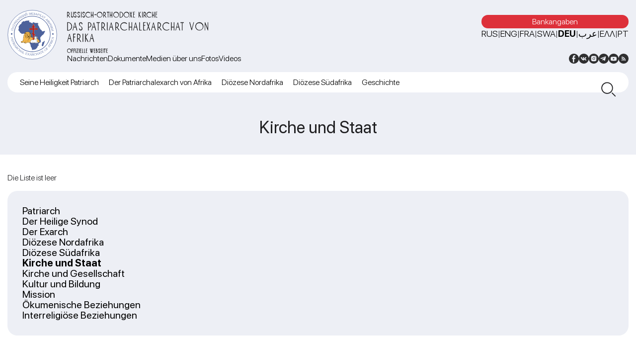

--- FILE ---
content_type: text/html; charset=UTF-8
request_url: https://exarchate-africa.ru/de/videos-de/?cat_id=420
body_size: 11154
content:
<!DOCTYPE html>
<html lang="de-DE" class="no-js">
<head>
	<meta name="yandex-verification" content="09791b0b0b5e7fed" />

	<!-- Yandex.Metrika counter -->
<script type="text/javascript" >
   (function(m,e,t,r,i,k,a){m[i]=m[i]||function(){(m[i].a=m[i].a||[]).push(arguments)};
   m[i].l=1*new Date();
   for (var j = 0; j < document.scripts.length; j++) {if (document.scripts[j].src === r) { return; }}
   k=e.createElement(t),a=e.getElementsByTagName(t)[0],k.async=1,k.src=r,a.parentNode.insertBefore(k,a)})
   (window, document, "script", "https://mc.yandex.ru/metrika/tag.js", "ym");

   ym(91834328, "init", {
        clickmap:true,
        trackLinks:true,
        accurateTrackBounce:true
   });
</script>
<noscript><div><img src="https://mc.yandex.ru/watch/91834328" style="position:absolute; left:-9999px;" alt="" /></div></noscript>
<!-- /Yandex.Metrika counter -->
	<meta charset="UTF-8">
	<meta name="viewport" content="width=device-width, height=device-height, initial-scale=1.0, user-scalable=0, minimum-scale=1.0, maximum-scale=1.0">
	<script> 
	var admin_url = 'https://exarchate-africa.ru/wp-admin/admin-ajax.php'; 
	</script>
	<meta name='robots' content='index, follow, max-image-preview:large, max-snippet:-1, max-video-preview:-1' />
	<style>img:is([sizes="auto" i], [sizes^="auto," i]) { contain-intrinsic-size: 3000px 1500px }</style>
	<link rel="alternate" href="https://exarchate-africa.ru/de/videos-de/" hreflang="de" />
<link rel="alternate" href="https://exarchate-africa.ru/el/b%ce%afnteo/" hreflang="el" />
<link rel="alternate" href="https://exarchate-africa.ru/ar/%d8%a7%d9%84%d9%81%d9%8a%d8%af%d9%8a%d9%88%d9%87%d8%a7%d8%aa/" hreflang="ar" />
<link rel="alternate" href="https://exarchate-africa.ru/sw/video-en-sw/" hreflang="sw" />
<link rel="alternate" href="https://exarchate-africa.ru/pt/video-en-pt/" hreflang="pt" />
<link rel="alternate" href="https://exarchate-africa.ru/video/" hreflang="ru" />
<link rel="alternate" href="https://exarchate-africa.ru/en/video-en/" hreflang="en" />
<link rel="alternate" href="https://exarchate-africa.ru/fr/videos/" hreflang="fr" />

	<!-- This site is optimized with the Yoast SEO plugin v21.5 - https://yoast.com/wordpress/plugins/seo/ -->
	<title>Архивы Videos - Das Patriarchalexarchat von Afrika</title>
	<link rel="canonical" href="https://exarchate-africa.ru/de/videos-de/" />
	<meta property="og:locale" content="de_DE" />
	<meta property="og:locale:alternate" content="el_GR" />
	<meta property="og:locale:alternate" content="ar_AR" />
	<meta property="og:locale:alternate" content="sw_KE" />
	<meta property="og:locale:alternate" content="pt_PT" />
	<meta property="og:locale:alternate" content="ru_RU" />
	<meta property="og:locale:alternate" content="en_US" />
	<meta property="og:locale:alternate" content="fr_FR" />
	<meta property="og:type" content="article" />
	<meta property="og:title" content="Архивы Videos - Das Patriarchalexarchat von Afrika" />
	<meta property="og:url" content="https://exarchate-africa.ru/de/videos-de/" />
	<meta property="og:site_name" content="Das Patriarchalexarchat von Afrika" />
	<meta name="twitter:card" content="summary_large_image" />
	<meta name="twitter:site" content="@exarchate_mp" />
	<script type="application/ld+json" class="yoast-schema-graph">{"@context":"https://schema.org","@graph":[{"@type":"CollectionPage","@id":"https://exarchate-africa.ru/de/videos-de/","url":"https://exarchate-africa.ru/de/videos-de/","name":"Архивы Videos - Das Patriarchalexarchat von Afrika","isPartOf":{"@id":"https://exarchate-africa.ru/de/#website"},"primaryImageOfPage":{"@id":"https://exarchate-africa.ru/de/videos-de/#primaryimage"},"image":{"@id":"https://exarchate-africa.ru/de/videos-de/#primaryimage"},"thumbnailUrl":"https://exarchate-africa.ru/wp-content/uploads/2023/08/photo_5395405589196164716_y-1.jpg","breadcrumb":{"@id":"https://exarchate-africa.ru/de/videos-de/#breadcrumb"},"inLanguage":"de"},{"@type":"ImageObject","inLanguage":"de","@id":"https://exarchate-africa.ru/de/videos-de/#primaryimage","url":"https://exarchate-africa.ru/wp-content/uploads/2023/08/photo_5395405589196164716_y-1.jpg","contentUrl":"https://exarchate-africa.ru/wp-content/uploads/2023/08/photo_5395405589196164716_y-1.jpg","width":957,"height":671},{"@type":"BreadcrumbList","@id":"https://exarchate-africa.ru/de/videos-de/#breadcrumb","itemListElement":[{"@type":"ListItem","position":1,"name":"Главная страница","item":"https://exarchate-africa.ru/de/"},{"@type":"ListItem","position":2,"name":"Videos"}]},{"@type":"WebSite","@id":"https://exarchate-africa.ru/de/#website","url":"https://exarchate-africa.ru/de/","name":"Патриарший Экзархат Африки","description":"RUSSISCH-ORTHODOXE KIRCHE\t","publisher":{"@id":"https://exarchate-africa.ru/de/#organization"},"alternateName":"Экзархат Африки","potentialAction":[{"@type":"SearchAction","target":{"@type":"EntryPoint","urlTemplate":"https://exarchate-africa.ru/de/?s={search_term_string}"},"query-input":"required name=search_term_string"}],"inLanguage":"de"},{"@type":"Organization","@id":"https://exarchate-africa.ru/de/#organization","name":"Патриарший Экзархат Африки","alternateName":"Экзархат Африки","url":"https://exarchate-africa.ru/de/","logo":{"@type":"ImageObject","inLanguage":"de","@id":"https://exarchate-africa.ru/de/#/schema/logo/image/","url":"https://exarchate-africa.ru/wp-content/uploads/2022/12/ekzarhat-afriki-logotip.svg","contentUrl":"https://exarchate-africa.ru/wp-content/uploads/2022/12/ekzarhat-afriki-logotip.svg","width":141,"height":141,"caption":"Патриарший Экзархат Африки"},"image":{"@id":"https://exarchate-africa.ru/de/#/schema/logo/image/"},"sameAs":["https://www.facebook.com/exarchate.mp","https://twitter.com/exarchate_mp","https://vk.com/exarchate_mp","https://www.instagram.com/exarchate.mp/","https://www.youtube.com/channel/UCDo0PNb_1XmNmGNqBqA5Pzw"]}]}</script>
	<!-- / Yoast SEO plugin. -->


<link rel='dns-prefetch' href='//ajax.googleapis.com' />
<link rel="alternate" type="application/rss+xml" title="Das Patriarchalexarchat von Afrika &raquo; Videos Kategorie-Feed" href="https://exarchate-africa.ru/de/videos-de/feed/" />
<link rel='stylesheet' id='wp-block-library-css' href='https://exarchate-africa.ru/wp-includes/css/dist/block-library/style.min.css?ver=6.7.1'  media='all' />
<style id='pdfemb-pdf-embedder-viewer-style-inline-css' type='text/css'>
.wp-block-pdfemb-pdf-embedder-viewer{max-width:none}

</style>
<style id='classic-theme-styles-inline-css' type='text/css'>
/*! This file is auto-generated */
.wp-block-button__link{color:#fff;background-color:#32373c;border-radius:9999px;box-shadow:none;text-decoration:none;padding:calc(.667em + 2px) calc(1.333em + 2px);font-size:1.125em}.wp-block-file__button{background:#32373c;color:#fff;text-decoration:none}
</style>
<style id='global-styles-inline-css' type='text/css'>
:root{--wp--preset--aspect-ratio--square: 1;--wp--preset--aspect-ratio--4-3: 4/3;--wp--preset--aspect-ratio--3-4: 3/4;--wp--preset--aspect-ratio--3-2: 3/2;--wp--preset--aspect-ratio--2-3: 2/3;--wp--preset--aspect-ratio--16-9: 16/9;--wp--preset--aspect-ratio--9-16: 9/16;--wp--preset--color--black: #000000;--wp--preset--color--cyan-bluish-gray: #abb8c3;--wp--preset--color--white: #ffffff;--wp--preset--color--pale-pink: #f78da7;--wp--preset--color--vivid-red: #cf2e2e;--wp--preset--color--luminous-vivid-orange: #ff6900;--wp--preset--color--luminous-vivid-amber: #fcb900;--wp--preset--color--light-green-cyan: #7bdcb5;--wp--preset--color--vivid-green-cyan: #00d084;--wp--preset--color--pale-cyan-blue: #8ed1fc;--wp--preset--color--vivid-cyan-blue: #0693e3;--wp--preset--color--vivid-purple: #9b51e0;--wp--preset--gradient--vivid-cyan-blue-to-vivid-purple: linear-gradient(135deg,rgba(6,147,227,1) 0%,rgb(155,81,224) 100%);--wp--preset--gradient--light-green-cyan-to-vivid-green-cyan: linear-gradient(135deg,rgb(122,220,180) 0%,rgb(0,208,130) 100%);--wp--preset--gradient--luminous-vivid-amber-to-luminous-vivid-orange: linear-gradient(135deg,rgba(252,185,0,1) 0%,rgba(255,105,0,1) 100%);--wp--preset--gradient--luminous-vivid-orange-to-vivid-red: linear-gradient(135deg,rgba(255,105,0,1) 0%,rgb(207,46,46) 100%);--wp--preset--gradient--very-light-gray-to-cyan-bluish-gray: linear-gradient(135deg,rgb(238,238,238) 0%,rgb(169,184,195) 100%);--wp--preset--gradient--cool-to-warm-spectrum: linear-gradient(135deg,rgb(74,234,220) 0%,rgb(151,120,209) 20%,rgb(207,42,186) 40%,rgb(238,44,130) 60%,rgb(251,105,98) 80%,rgb(254,248,76) 100%);--wp--preset--gradient--blush-light-purple: linear-gradient(135deg,rgb(255,206,236) 0%,rgb(152,150,240) 100%);--wp--preset--gradient--blush-bordeaux: linear-gradient(135deg,rgb(254,205,165) 0%,rgb(254,45,45) 50%,rgb(107,0,62) 100%);--wp--preset--gradient--luminous-dusk: linear-gradient(135deg,rgb(255,203,112) 0%,rgb(199,81,192) 50%,rgb(65,88,208) 100%);--wp--preset--gradient--pale-ocean: linear-gradient(135deg,rgb(255,245,203) 0%,rgb(182,227,212) 50%,rgb(51,167,181) 100%);--wp--preset--gradient--electric-grass: linear-gradient(135deg,rgb(202,248,128) 0%,rgb(113,206,126) 100%);--wp--preset--gradient--midnight: linear-gradient(135deg,rgb(2,3,129) 0%,rgb(40,116,252) 100%);--wp--preset--font-size--small: 13px;--wp--preset--font-size--medium: 20px;--wp--preset--font-size--large: 36px;--wp--preset--font-size--x-large: 42px;--wp--preset--spacing--20: 0.44rem;--wp--preset--spacing--30: 0.67rem;--wp--preset--spacing--40: 1rem;--wp--preset--spacing--50: 1.5rem;--wp--preset--spacing--60: 2.25rem;--wp--preset--spacing--70: 3.38rem;--wp--preset--spacing--80: 5.06rem;--wp--preset--shadow--natural: 6px 6px 9px rgba(0, 0, 0, 0.2);--wp--preset--shadow--deep: 12px 12px 50px rgba(0, 0, 0, 0.4);--wp--preset--shadow--sharp: 6px 6px 0px rgba(0, 0, 0, 0.2);--wp--preset--shadow--outlined: 6px 6px 0px -3px rgba(255, 255, 255, 1), 6px 6px rgba(0, 0, 0, 1);--wp--preset--shadow--crisp: 6px 6px 0px rgba(0, 0, 0, 1);}:where(.is-layout-flex){gap: 0.5em;}:where(.is-layout-grid){gap: 0.5em;}body .is-layout-flex{display: flex;}.is-layout-flex{flex-wrap: wrap;align-items: center;}.is-layout-flex > :is(*, div){margin: 0;}body .is-layout-grid{display: grid;}.is-layout-grid > :is(*, div){margin: 0;}:where(.wp-block-columns.is-layout-flex){gap: 2em;}:where(.wp-block-columns.is-layout-grid){gap: 2em;}:where(.wp-block-post-template.is-layout-flex){gap: 1.25em;}:where(.wp-block-post-template.is-layout-grid){gap: 1.25em;}.has-black-color{color: var(--wp--preset--color--black) !important;}.has-cyan-bluish-gray-color{color: var(--wp--preset--color--cyan-bluish-gray) !important;}.has-white-color{color: var(--wp--preset--color--white) !important;}.has-pale-pink-color{color: var(--wp--preset--color--pale-pink) !important;}.has-vivid-red-color{color: var(--wp--preset--color--vivid-red) !important;}.has-luminous-vivid-orange-color{color: var(--wp--preset--color--luminous-vivid-orange) !important;}.has-luminous-vivid-amber-color{color: var(--wp--preset--color--luminous-vivid-amber) !important;}.has-light-green-cyan-color{color: var(--wp--preset--color--light-green-cyan) !important;}.has-vivid-green-cyan-color{color: var(--wp--preset--color--vivid-green-cyan) !important;}.has-pale-cyan-blue-color{color: var(--wp--preset--color--pale-cyan-blue) !important;}.has-vivid-cyan-blue-color{color: var(--wp--preset--color--vivid-cyan-blue) !important;}.has-vivid-purple-color{color: var(--wp--preset--color--vivid-purple) !important;}.has-black-background-color{background-color: var(--wp--preset--color--black) !important;}.has-cyan-bluish-gray-background-color{background-color: var(--wp--preset--color--cyan-bluish-gray) !important;}.has-white-background-color{background-color: var(--wp--preset--color--white) !important;}.has-pale-pink-background-color{background-color: var(--wp--preset--color--pale-pink) !important;}.has-vivid-red-background-color{background-color: var(--wp--preset--color--vivid-red) !important;}.has-luminous-vivid-orange-background-color{background-color: var(--wp--preset--color--luminous-vivid-orange) !important;}.has-luminous-vivid-amber-background-color{background-color: var(--wp--preset--color--luminous-vivid-amber) !important;}.has-light-green-cyan-background-color{background-color: var(--wp--preset--color--light-green-cyan) !important;}.has-vivid-green-cyan-background-color{background-color: var(--wp--preset--color--vivid-green-cyan) !important;}.has-pale-cyan-blue-background-color{background-color: var(--wp--preset--color--pale-cyan-blue) !important;}.has-vivid-cyan-blue-background-color{background-color: var(--wp--preset--color--vivid-cyan-blue) !important;}.has-vivid-purple-background-color{background-color: var(--wp--preset--color--vivid-purple) !important;}.has-black-border-color{border-color: var(--wp--preset--color--black) !important;}.has-cyan-bluish-gray-border-color{border-color: var(--wp--preset--color--cyan-bluish-gray) !important;}.has-white-border-color{border-color: var(--wp--preset--color--white) !important;}.has-pale-pink-border-color{border-color: var(--wp--preset--color--pale-pink) !important;}.has-vivid-red-border-color{border-color: var(--wp--preset--color--vivid-red) !important;}.has-luminous-vivid-orange-border-color{border-color: var(--wp--preset--color--luminous-vivid-orange) !important;}.has-luminous-vivid-amber-border-color{border-color: var(--wp--preset--color--luminous-vivid-amber) !important;}.has-light-green-cyan-border-color{border-color: var(--wp--preset--color--light-green-cyan) !important;}.has-vivid-green-cyan-border-color{border-color: var(--wp--preset--color--vivid-green-cyan) !important;}.has-pale-cyan-blue-border-color{border-color: var(--wp--preset--color--pale-cyan-blue) !important;}.has-vivid-cyan-blue-border-color{border-color: var(--wp--preset--color--vivid-cyan-blue) !important;}.has-vivid-purple-border-color{border-color: var(--wp--preset--color--vivid-purple) !important;}.has-vivid-cyan-blue-to-vivid-purple-gradient-background{background: var(--wp--preset--gradient--vivid-cyan-blue-to-vivid-purple) !important;}.has-light-green-cyan-to-vivid-green-cyan-gradient-background{background: var(--wp--preset--gradient--light-green-cyan-to-vivid-green-cyan) !important;}.has-luminous-vivid-amber-to-luminous-vivid-orange-gradient-background{background: var(--wp--preset--gradient--luminous-vivid-amber-to-luminous-vivid-orange) !important;}.has-luminous-vivid-orange-to-vivid-red-gradient-background{background: var(--wp--preset--gradient--luminous-vivid-orange-to-vivid-red) !important;}.has-very-light-gray-to-cyan-bluish-gray-gradient-background{background: var(--wp--preset--gradient--very-light-gray-to-cyan-bluish-gray) !important;}.has-cool-to-warm-spectrum-gradient-background{background: var(--wp--preset--gradient--cool-to-warm-spectrum) !important;}.has-blush-light-purple-gradient-background{background: var(--wp--preset--gradient--blush-light-purple) !important;}.has-blush-bordeaux-gradient-background{background: var(--wp--preset--gradient--blush-bordeaux) !important;}.has-luminous-dusk-gradient-background{background: var(--wp--preset--gradient--luminous-dusk) !important;}.has-pale-ocean-gradient-background{background: var(--wp--preset--gradient--pale-ocean) !important;}.has-electric-grass-gradient-background{background: var(--wp--preset--gradient--electric-grass) !important;}.has-midnight-gradient-background{background: var(--wp--preset--gradient--midnight) !important;}.has-small-font-size{font-size: var(--wp--preset--font-size--small) !important;}.has-medium-font-size{font-size: var(--wp--preset--font-size--medium) !important;}.has-large-font-size{font-size: var(--wp--preset--font-size--large) !important;}.has-x-large-font-size{font-size: var(--wp--preset--font-size--x-large) !important;}
:where(.wp-block-post-template.is-layout-flex){gap: 1.25em;}:where(.wp-block-post-template.is-layout-grid){gap: 1.25em;}
:where(.wp-block-columns.is-layout-flex){gap: 2em;}:where(.wp-block-columns.is-layout-grid){gap: 2em;}
:root :where(.wp-block-pullquote){font-size: 1.5em;line-height: 1.6;}
</style>
<link rel='stylesheet' id='fancybox-for-wp-css' href='https://exarchate-africa.ru/wp-content/plugins/fancybox-for-wordpress/assets/css/fancybox.css?ver=1.3.4'  media='all' />
<link rel='stylesheet' id='africa-style-css' href='https://exarchate-africa.ru/wp-content/themes/exarchate-africa/style.css?ver=1.0.0'  media='all' />
<link rel='stylesheet' id='jqueryui-css' href='https://ajax.googleapis.com/ajax/libs/jqueryui/1.11.4/themes/smoothness/jquery-ui.css'  media='all' />
<link rel='stylesheet' id='style-owl-css' href='https://exarchate-africa.ru/wp-content/themes/exarchate-africa/css/owl.carousel.min.css?ver=1734102871'  media='all' />
<link rel='stylesheet' id='style-owl-theme-css' href='https://exarchate-africa.ru/wp-content/themes/exarchate-africa/css/owl.theme.default.css?ver=1734102871'  media='all' />
<link rel='stylesheet' id='style-fonts-css' href='https://exarchate-africa.ru/wp-content/themes/exarchate-africa/css/fonts.css?ver=1734102871'  media='all' />
<link rel='stylesheet' id='style-default-css' href='https://exarchate-africa.ru/wp-content/themes/exarchate-africa/css/style.css?ver=1734102871'  media='all' />
<link rel='stylesheet' id='style-desktop-css' href='https://exarchate-africa.ru/wp-content/themes/exarchate-africa/css/style-desktop.css?ver=1734102871'  media='all' />
<link rel='stylesheet' id='style-tablet-css' href='https://exarchate-africa.ru/wp-content/themes/exarchate-africa/css/style-tablet.css?ver=1734102871'  media='all' />
<link rel='stylesheet' id='style-mobile-css' href='https://exarchate-africa.ru/wp-content/themes/exarchate-africa/css/style-mobile.css?ver=1734102871'  media='all' />
<script type="text/javascript" src="https://exarchate-africa.ru/wp-includes/js/jquery/jquery.min.js?ver=3.7.1" id="jquery-core-js"></script>
<script type="text/javascript" src="https://exarchate-africa.ru/wp-includes/js/jquery/jquery-migrate.min.js?ver=3.4.1" id="jquery-migrate-js"></script>
<script type="text/javascript" src="https://exarchate-africa.ru/wp-content/plugins/fancybox-for-wordpress/assets/js/jquery.fancybox.js?ver=1.3.4" id="fancybox-for-wp-js"></script>
<link rel="https://api.w.org/" href="https://exarchate-africa.ru/wp-json/" /><link rel="alternate" title="JSON" type="application/json" href="https://exarchate-africa.ru/wp-json/wp/v2/categories/398" /><link rel="EditURI" type="application/rsd+xml" title="RSD" href="https://exarchate-africa.ru/xmlrpc.php?rsd" />
<meta name="generator" content="WordPress 6.7.1" />

<!-- Fancybox for WordPress v3.3.3 -->
<style type="text/css">
	.fancybox-slide--image .fancybox-content{background-color: #FFFFFF}div.fancybox-caption{display:none !important;}
	
	img.fancybox-image{border-width:10px;border-color:#FFFFFF;border-style:solid;}
	div.fancybox-bg{background-color:rgba(102,102,102,0.3);opacity:1 !important;}div.fancybox-content{border-color:#FFFFFF}
	div#fancybox-title{background-color:#FFFFFF}
	div.fancybox-content{background-color:#FFFFFF}
	div#fancybox-title-inside{color:#333333}
	
	
	
	div.fancybox-caption p.caption-title{display:inline-block}
	div.fancybox-caption p.caption-title{font-size:14px}
	div.fancybox-caption p.caption-title{color:#333333}
	div.fancybox-caption {color:#333333}div.fancybox-caption p.caption-title {background:#fff; width:auto;padding:10px 30px;}div.fancybox-content p.caption-title{color:#333333;margin: 0;padding: 5px 0;}
</style><script type="text/javascript">
	jQuery(function () {

		var mobileOnly = false;
		
		if (mobileOnly) {
			return;
		}

		jQuery.fn.getTitle = function () { // Copy the title of every IMG tag and add it to its parent A so that fancybox can show titles
			var arr = jQuery("a[data-fancybox]");
									jQuery.each(arr, function() {
										var title = jQuery(this).children("img").attr("title");
										 var caption = jQuery(this).next("figcaption").html();
                                        if(caption && title){jQuery(this).attr("title",title+" " + caption)}else if(title){ jQuery(this).attr("title",title);}else if(caption){jQuery(this).attr("title",caption);}
									});			}

		// Supported file extensions

				var thumbnails = jQuery("a:has(img)").not(".nolightbox").not('.envira-gallery-link').not('.ngg-simplelightbox').filter(function () {
			return /\.(jpe?g|png|gif|mp4|webp|bmp|pdf)(\?[^/]*)*$/i.test(jQuery(this).attr('href'))
		});
		

		// Add data-type iframe for links that are not images or videos.
		var iframeLinks = jQuery('.fancyboxforwp').filter(function () {
			return !/\.(jpe?g|png|gif|mp4|webp|bmp|pdf)(\?[^/]*)*$/i.test(jQuery(this).attr('href'))
		}).filter(function () {
			return !/vimeo|youtube/i.test(jQuery(this).attr('href'))
		});
		iframeLinks.attr({"data-type": "iframe"}).getTitle();

				// Gallery All
		thumbnails.addClass("fancyboxforwp").attr("data-fancybox", "gallery").getTitle();
		iframeLinks.attr({"data-fancybox": "gallery"}).getTitle();

		// Gallery type NONE
		
		// Call fancybox and apply it on any link with a rel atribute that starts with "fancybox", with the options set on the admin panel
		jQuery("a.fancyboxforwp").fancyboxforwp({
			loop: false,
			smallBtn: false,
			zoomOpacity: "auto",
			animationEffect: "fade",
			animationDuration: 500,
			transitionEffect: "fade",
			transitionDuration: "300",
			overlayShow: true,
			overlayOpacity: "0.3",
			titleShow: true,
			titlePosition: "inside",
			keyboard: true,
			showCloseButton: false,
			arrows: true,
			clickContent:false,
			clickSlide: "close",
			mobile: {
				clickContent: function (current, event) {
					return current.type === "image" ? "toggleControls" : false;
				},
				clickSlide: function (current, event) {
					return current.type === "image" ? "close" : "close";
				},
			},
			wheel: false,
			toolbar: true,
			preventCaptionOverlap: true,
			onInit: function() { },			onDeactivate
	: function() { },		beforeClose: function() { },			afterShow: function(instance) { jQuery( ".fancybox-image" ).on("click", function( ){ ( instance.isScaledDown() ) ? instance.scaleToActual() : instance.scaleToFit() }) },				afterClose: function() { },					caption : function( instance, item ) {var title ="";if("undefined" != typeof jQuery(this).context ){var title = jQuery(this).context.title;} else { var title = ("undefined" != typeof jQuery(this).attr("title")) ? jQuery(this).attr("title") : false;}var caption = jQuery(this).data('caption') || '';if ( item.type === 'image' && title.length ) {caption = (caption.length ? caption + '<br />' : '') + '<p class="caption-title">'+title+'</p>' ;}return caption;},
		afterLoad : function( instance, current ) {current.$content.append('<div class=\"fancybox-custom-caption inside-caption\" style=\" position: absolute;left:0;right:0;color:#000;margin:0 auto;bottom:0;text-align:center;background-color:#FFFFFF \">' + current.opts.caption + '</div>');},
			})
		;

			})
</script>
<!-- END Fancybox for WordPress -->
<style id="wpforms-css-vars-root">
				:root {
					--wpforms-field-border-radius: 3px;
--wpforms-field-border-style: solid;
--wpforms-field-border-size: 1px;
--wpforms-field-background-color: #ffffff;
--wpforms-field-border-color: rgba( 0, 0, 0, 0.25 );
--wpforms-field-border-color-spare: rgba( 0, 0, 0, 0.25 );
--wpforms-field-text-color: rgba( 0, 0, 0, 0.7 );
--wpforms-field-menu-color: #ffffff;
--wpforms-label-color: rgba( 0, 0, 0, 0.85 );
--wpforms-label-sublabel-color: rgba( 0, 0, 0, 0.55 );
--wpforms-label-error-color: #d63637;
--wpforms-button-border-radius: 3px;
--wpforms-button-border-style: none;
--wpforms-button-border-size: 1px;
--wpforms-button-background-color: #066aab;
--wpforms-button-border-color: #066aab;
--wpforms-button-text-color: #ffffff;
--wpforms-page-break-color: #066aab;
--wpforms-background-image: none;
--wpforms-background-position: center center;
--wpforms-background-repeat: no-repeat;
--wpforms-background-size: cover;
--wpforms-background-width: 100px;
--wpforms-background-height: 100px;
--wpforms-background-color: rgba( 0, 0, 0, 0 );
--wpforms-background-url: none;
--wpforms-container-padding: 0px;
--wpforms-container-border-style: none;
--wpforms-container-border-width: 1px;
--wpforms-container-border-color: #000000;
--wpforms-container-border-radius: 3px;
--wpforms-field-size-input-height: 43px;
--wpforms-field-size-input-spacing: 15px;
--wpforms-field-size-font-size: 16px;
--wpforms-field-size-line-height: 19px;
--wpforms-field-size-padding-h: 14px;
--wpforms-field-size-checkbox-size: 16px;
--wpforms-field-size-sublabel-spacing: 5px;
--wpforms-field-size-icon-size: 1;
--wpforms-label-size-font-size: 16px;
--wpforms-label-size-line-height: 19px;
--wpforms-label-size-sublabel-font-size: 14px;
--wpforms-label-size-sublabel-line-height: 17px;
--wpforms-button-size-font-size: 17px;
--wpforms-button-size-height: 41px;
--wpforms-button-size-padding-h: 15px;
--wpforms-button-size-margin-top: 10px;
--wpforms-container-shadow-size-box-shadow: none;

				}
			</style>
	<link rel="apple-touch-icon" sizes="57x57" href="https://exarchate-africa.ru/wp-content/themes/exarchate-africa/fav/apple-icon-57x57.png">
	<link rel="apple-touch-icon" sizes="60x60" href="https://exarchate-africa.ru/wp-content/themes/exarchate-africa/fav/apple-icon-60x60.png">
	<link rel="apple-touch-icon" sizes="72x72" href="https://exarchate-africa.ru/wp-content/themes/exarchate-africa/fav/apple-icon-72x72.png">
	<link rel="apple-touch-icon" sizes="76x76" href="https://exarchate-africa.ru/wp-content/themes/exarchate-africa/fav/apple-icon-76x76.png">
	<link rel="apple-touch-icon" sizes="114x114" href="https://exarchate-africa.ru/wp-content/themes/exarchate-africa/fav/apple-icon-114x114.png">
	<link rel="apple-touch-icon" sizes="120x120" href="https://exarchate-africa.ru/wp-content/themes/exarchate-africa/fav/apple-icon-120x120.png">
	<link rel="apple-touch-icon" sizes="144x144" href="https://exarchate-africa.ru/wp-content/themes/exarchate-africa/fav/apple-icon-144x144.png">
	<link rel="apple-touch-icon" sizes="152x152" href="https://exarchate-africa.ru/wp-content/themes/exarchate-africa/fav/apple-icon-152x152.png">
	<link rel="apple-touch-icon" sizes="180x180" href="https://exarchate-africa.ru/wp-content/themes/exarchate-africa/fav/apple-icon-180x180.png">
	<link rel="icon" type="image/png" sizes="192x192"  href="https://exarchate-africa.ru/wp-content/themes/exarchate-africa/fav/android-icon-192x192.png">
	<link rel="icon" type="image/png" sizes="32x32" href="https://exarchate-africa.ru/wp-content/themes/exarchate-africa/fav/favicon-32x32.png">
	<link rel="icon" type="image/png" sizes="96x96" href="https://exarchate-africa.ru/wp-content/themes/exarchate-africa/fav/favicon-96x96.png">
	<link rel="icon" type="image/png" sizes="16x16" href="https://exarchate-africa.ru/wp-content/themes/exarchate-africa/fav/favicon-16x16.png">
	<link rel="manifest" href="https://exarchate-africa.ru/wp-content/themes/exarchate-africa/fav/manifest.json">
	<meta name="msapplication-TileImage" content="https://exarchate-africa.ru/wp-content/themes/exarchate-africa/fav/ms-icon-144x144.png">
	<link rel="shortcut icon" href="https://exarchate-africa.ru/wp-content/themes/exarchate-africa/fav/favicon.ico" type="image/x-icon">
</head>
<body class="archive category category-videos-de category-398 not-home" data-time="2026.01.14, 07:35:20">
	<header class="header">
	   <div class="container">
	      <div class="header__inner">
	         <a href="https://exarchate-africa.ru/de" class="header__logo">
	         	<img src="https://exarchate-africa.ru/wp-content/themes/exarchate-africa/img/logo.svg" alt="">
	         </a>
	         <div class="header__content"> 
	         	<div class="header__content-top">

	         		<a href="https://exarchate-africa.ru/de" class="header__content-top-title">
	         			<span class="home-title-top">RUSSISCH-ORTHODOXE KIRCHE	</span><span class="home-title-midle">Das Patriarchalexarchat von Afrika	</span><span class="home-title-bottom">Offizielle Webseite	</span></a>

	         		<div class="header__content-top-box">

                     <div class="header__content-top-box-top">
                     	                        <a target="_blank" href="https://exarchate-africa.ru/bankovskie-rekvizity-ekzarhata/" class="header__content-top-box-top-bank">
                        	Bankangaben                        </a>
                     	                        <div class="block-lang">
                           <a class="lang-item lang-item-2 lang-item-ru" href="https://exarchate-africa.ru/video/" data-order="1">RUS</a> | <a class="lang-item lang-item-5 lang-item-en" href="https://exarchate-africa.ru/en/video-en/" data-order="2">ENG</a> | <a class="lang-item lang-item-166 lang-item-fr" href="https://exarchate-africa.ru/fr/videos/" data-order="3">FRA</a> | <a class="lang-item lang-item-850 lang-item-sw" href="https://exarchate-africa.ru/sw/video-en-sw/" data-order="4">SWA</a> | <a class="lang-item lang-item-391 lang-item-de current-lang lang-item-first" href="https://exarchate-africa.ru/de/videos-de/" data-order="5">DEU</a> | <a class="lang-item lang-item-698 lang-item-ar" href="https://exarchate-africa.ru/ar/%d8%a7%d9%84%d9%81%d9%8a%d8%af%d9%8a%d9%88%d9%87%d8%a7%d8%aa/" data-order="6">عرب</a> | <a class="lang-item lang-item-435 lang-item-el" href="https://exarchate-africa.ru/el/b%ce%afnteo/" data-order="7">Ελλ</a> | <a class="lang-item lang-item-1619 lang-item-pt" href="https://exarchate-africa.ru/pt/video-en-pt/" data-order="8">PT</a>                        </div>
                     </div>
                     <div class="header__content-top-box-bottom">
                     	<div class="top-navigation"><ul id="menu-de-header-one" class="menu"><li id="menu-item-2121" class="menu-item menu-item-type-taxonomy menu-item-object-category menu-item-2121"><a href="https://exarchate-africa.ru/de/nachrichten/">Nachrichten</a></li>
<li id="menu-item-2122" class="menu-item menu-item-type-taxonomy menu-item-object-category menu-item-2122"><a href="https://exarchate-africa.ru/de/dokumente/">Dokumente</a></li>
<li id="menu-item-2123" class="menu-item menu-item-type-taxonomy menu-item-object-category menu-item-2123"><a href="https://exarchate-africa.ru/de/medien-ueber-uns/">Medien über uns</a></li>
<li id="menu-item-2124" class="menu-item menu-item-type-taxonomy menu-item-object-category menu-item-2124"><a href="https://exarchate-africa.ru/de/fotoalben/">Fotos</a></li>
<li id="menu-item-2125" class="menu-item menu-item-type-taxonomy menu-item-object-category current-menu-item menu-item-2125"><a href="https://exarchate-africa.ru/de/videos-de/" aria-current="page">Videos</a></li>
</ul></div>

								<div class="socials"><a target="_blank" href="https://www.facebook.com/exarchate.mp"><span class="soc-icon soc-icon-fb"></span></a><a target="_blank" href="https://vk.com/exarchate_mp"><span class="soc-icon soc-icon-vk"></span></a><a target="_blank" href="https://instagram.com/exarchate.mp"><span class="soc-icon soc-icon-in"></span></a><a target="_blank" href="https://t.me/exarchate_mp"><span class="soc-icon soc-icon-tg"></span></a><a target="_blank" href="https://www.youtube.com/channel/UCDo0PNb_1XmNmGNqBqA5Pzw"><span class="soc-icon soc-icon-yt"></span></a><a target="_blank" href="/de/feed/"><span class="soc-icon soc-icon-rss"></span></a></div>                     </div>
                  </div>

						<span class="button__menu-toggle">
							<span></span>
							<span></span>
							<span></span>
						</span>
	         	</div>
	         	<div class="header__content-bottom ">
                 	<div class="bottom-navigation"><ul id="menu-de-header-two" class="menu"><li id="menu-item-2117" class="menu-item menu-item-type-post_type menu-item-object-page menu-item-2117"><a href="https://exarchate-africa.ru/de/seine-heiligkeit-patriarch-kirill-von-moskau-und-der-ganzen-rus/">Seine Heiligkeit Patriarch</a></li>
<li id="menu-item-13701" class="menu-item menu-item-type-post_type menu-item-object-page menu-item-13701"><a href="https://exarchate-africa.ru/de/des-patriarchalexarchen-von-afrika/">Der Patriarchalexarch von Afrika</a></li>
<li id="menu-item-2127" class="menu-item menu-item-type-custom menu-item-object-custom menu-item-2127"><a href="/de/dioceses_cat/dioezese-nordafrika/">Diözese Nordafrika</a></li>
<li id="menu-item-2126" class="menu-item menu-item-type-custom menu-item-object-custom menu-item-2126"><a href="/de/dioceses_cat/dioezese-suedafrika/">Diözese Südafrika</a></li>
<li id="menu-item-2136" class="menu-item menu-item-type-post_type menu-item-object-page menu-item-2136"><a href="https://exarchate-africa.ru/de/geschichte/">Geschichte</a></li>
</ul></div>
						<div class="header__search">
							<form class="search" role="search" method="get" id="searchform" action="https://exarchate-africa.ru/de/" >
	<input type="search" value="" name="s" id="s" placeholder="Suchanfrage" />

	<div class="wrap__filter">
		<button class="filter__search-toggle"><span>Фильтр</span></button>
		
		<div class="filter__search">
			<div class="filter__search-item">
				<label>С <input class="datepicker-input" type="text" name="dateFrom" placeholder="dd.mm.YYYY" value="" /></label>
				<label>до <input class="datepicker-input" type="text" name="dateTo" placeholder="dd.mm.YYYY" value="" /></label>
			</div>
			<div class="filter__search-item">
				<label>Раздел <select name="cat">
					<option value="">Все разделы</option>
					<option value="16" >Новости</option>
					<option value="36" >Документы</option>
					<option value="44" >Пресса о нас</option>
					<option value="42" >Фотоальбомы</option>
					<option value="40" >Видео</option>
				</select></label>
			</div>
		</div>
	</div>

	<button type="submit"><span>Suche</span></button>
</form> 
						</div>

						<span class="button__search-toggle"></span>
	         	</div>
	         </div>
	      </div>
	   </div>
	   <div class="header__mobile mobile">
         <div class="block-lang">
            <a class="lang-item lang-item-2 lang-item-ru" href="https://exarchate-africa.ru/video/" data-order="1">RUS</a> | <a class="lang-item lang-item-5 lang-item-en" href="https://exarchate-africa.ru/en/video-en/" data-order="2">ENG</a> | <a class="lang-item lang-item-166 lang-item-fr" href="https://exarchate-africa.ru/fr/videos/" data-order="3">FRA</a> | <a class="lang-item lang-item-850 lang-item-sw" href="https://exarchate-africa.ru/sw/video-en-sw/" data-order="4">SWA</a> | <a class="lang-item lang-item-391 lang-item-de current-lang lang-item-first" href="https://exarchate-africa.ru/de/videos-de/" data-order="5">DEU</a> | <a class="lang-item lang-item-698 lang-item-ar" href="https://exarchate-africa.ru/ar/%d8%a7%d9%84%d9%81%d9%8a%d8%af%d9%8a%d9%88%d9%87%d8%a7%d8%aa/" data-order="6">عرب</a> | <a class="lang-item lang-item-435 lang-item-el" href="https://exarchate-africa.ru/el/b%ce%afnteo/" data-order="7">Ελλ</a> | <a class="lang-item lang-item-1619 lang-item-pt" href="https://exarchate-africa.ru/pt/video-en-pt/" data-order="8">PT</a>
         </div>  		
	      <div class="mobile__nav"></div>    
	   </div>
	</header><div class="block__header-wrap wrap-category posts_not_exists">
	<div class="container block__header">
		<h1>Kirche und Staat</h1>

		<div class="posts posts__header">
				</div>
	</div>
</div>
<div class="container wrap__category">
	<div class="flex__posts col-side-content">
		<div class="flex__posts-item">
			<div class="side__tags">
            <a class="" href="https://exarchate-africa.ru/de/videos-de/?cat_id=410">Patriarch</a><a class="" href="https://exarchate-africa.ru/de/videos-de/?cat_id=414">Der Heilige Synod</a><a class="" href="https://exarchate-africa.ru/de/videos-de/?cat_id=424">Der Exarch</a><a class="" href="https://exarchate-africa.ru/de/videos-de/?cat_id=416">Diözese Nordafrika</a><a class="" href="https://exarchate-africa.ru/de/videos-de/?cat_id=426">Diözese Südafrika</a><a class="active" href="https://exarchate-africa.ru/de/videos-de/?cat_id=420">Kirche und Staat</a><a class="" href="https://exarchate-africa.ru/de/videos-de/?cat_id=422">Kirche und Gesellschaft</a><a class="" href="https://exarchate-africa.ru/de/videos-de/?cat_id=402">Kultur und Bildung</a><a class="" href="https://exarchate-africa.ru/de/videos-de/?cat_id=406">Mission</a><a class="" href="https://exarchate-africa.ru/de/videos-de/?cat_id=404">Ökumenische Beziehungen</a><a class="" href="https://exarchate-africa.ru/de/videos-de/?cat_id=1079">Interreligiöse Beziehungen</a>			</div>
		</div>
		<div class="flex__posts-item">
			<div class="posts posts__line">
							<p>Die Liste ist leer</p>
							</div>


			 
		</div>
	</div>
</div>







<div class="container">
	<div class="flex__posts col-2 flex__aktual__press">
		<div class="flex__posts-item">
				<h2 class="h2">
		Medien über uns	 

				<a class="all__news" href="https://exarchate-africa.ru/de/medien-ueber-uns/">Alle Materialien	</a>	
			</h2>
	
	<div class="posts posts-col-2 posts-press">
		<div class="posts__group">	<a class="post" href="https://exarchate-africa.ru/de/medien-ueber-uns/metropolit-leonid-die-lage-der-christen-im-schwarzen-afrika-verschlechtert-sich/">
		<img width="896" height="597" src="https://exarchate-africa.ru/wp-content/uploads/2023/01/5b7a3673-896x597.jpg" class="attachment-post-thumbnail size-post-thumbnail wp-post-image" alt="" decoding="async" srcset="https://exarchate-africa.ru/wp-content/uploads/2023/01/5b7a3673-896x597.jpg 896w, https://exarchate-africa.ru/wp-content/uploads/2023/01/5b7a3673-300x200.jpg 300w, https://exarchate-africa.ru/wp-content/uploads/2023/01/5b7a3673-1024x683.jpg 1024w, https://exarchate-africa.ru/wp-content/uploads/2023/01/5b7a3673-768x512.jpg 768w, https://exarchate-africa.ru/wp-content/uploads/2023/01/5b7a3673-1536x1024.jpg 1536w, https://exarchate-africa.ru/wp-content/uploads/2023/01/5b7a3673-2048x1365.jpg 2048w" sizes="(max-width: 896px) 100vw, 896px" />		<span class="post-date">13 Februar 2023 &nbsp; 23:21</span>
		<span class="post-title">Metropolit Leonid: die Lage der Christen im Schwarzen Afrika verschlechtert sich </span>

			</a>
	</div><div class="posts__group">	<a class="post" href="https://exarchate-africa.ru/de/medien-ueber-uns/priester-der-russischen-orthodoxen-kirche-halten-in-afrika-gottesdienste-in-dutzenden-von-sprachen-ab/">
				<span class="post-date">28 Januar 2023 &nbsp; 01:06</span>
		<span class="post-title">Priester der Russischen Orthodoxen Kirche halten in Afrika Gottesdienste in Dutzenden von Sprachen ab</span>

			</a>
		<a class="post" href="https://exarchate-africa.ru/de/medien-ueber-uns/metropolit-von-klin-leonid-gegenwaertig-ist-das-patriarchalexarchat-in-18-laendern-des-kontinents-praesent/">
				<span class="post-date">20 Dezember 2022 &nbsp; 15:22</span>
		<span class="post-title">Metropolit von Klin Leonid: Gegenwärtig ist das Patriarchalexarchat in 18 Ländern des Kontinents präsent</span>

			</a>
	</div>	</div>	
			</div>
		<div class="flex__posts-item">
				<h2 class="h2">
		Dokumente 

				<a class="all__news" href="https://exarchate-africa.ru/de/dokumente/">Alle Dokumente</a>	
			</h2>
	
	<div class="posts posts-col-2 posts-docs">
		<div class="posts__group">	<a class="post" href="https://exarchate-africa.ru/de/dokumente/ansprache-seiner-heiligkeit-patriarch-kirill-anlaesslich-des-afrikatags/">
		<img width="800" height="504" src="https://exarchate-africa.ru/wp-content/uploads/2023/05/31823-img-au_logo-1.jpg" class="attachment-post-thumbnail size-post-thumbnail wp-post-image" alt="" decoding="async" srcset="https://exarchate-africa.ru/wp-content/uploads/2023/05/31823-img-au_logo-1.jpg 800w, https://exarchate-africa.ru/wp-content/uploads/2023/05/31823-img-au_logo-1-300x189.jpg 300w, https://exarchate-africa.ru/wp-content/uploads/2023/05/31823-img-au_logo-1-768x484.jpg 768w" sizes="(max-width: 800px) 100vw, 800px" />		<span class="post-date">25 Mai 2023 &nbsp; 13:05</span>
		<span class="post-title">Ansprache Seiner Heiligkeit Patriarch Kirill anlässlich des Afrikatags</span>

			</a>
	</div><div class="posts__group">	<a class="post" href="https://exarchate-africa.ru/de/dokumente/osterbotschaft-des-metropoliten-von-klin-leonid-an-die-geistlichen-moenche-und-laien-des-patriarchalexarchats-von-afrika-und-der-dioezese-jerewan-armenien/">
				<span class="post-date">15 April 2023 &nbsp; 15:10</span>
		<span class="post-title">Osterbotschaft des Metropoliten von Klin Leonid an die Geistlichen, Mönche und Laien des Patriarchalexarchats von Afrika und der Diözese Jerewan-Armenien</span>

			</a>
		<a class="post" href="https://exarchate-africa.ru/de/dokumente/osterbotschaft-seiner-heiligkeit-patriarch-kirill-an-die-oberhirten-hirten-diakone-moenche-und-nonnen-und-alle-glaeubige-kinder-der-russischen-orthodoxen-kirche/">
				<span class="post-date">15 April 2023 &nbsp; 15:00</span>
		<span class="post-title">Osterbotschaft Seiner Heiligkeit Patriarch Kirill an die Oberhirten, Hirten, Diakone, Mönche und Nonnen und alle gläubige Kinder der Russischen Orthodoxen Kirche</span>

			</a>
	</div>	</div>	
			</div>
	</div>


	<div class="flex__posts col-2  col-photo-video">
		<div class="flex__posts-item">
				<h2 class="h2">
		Fotogalerie 

				<a class="all__news" href="https://exarchate-africa.ru/de/fotoalben/">Alle Fotos	</a>	
			</h2>
	
	<div class="posts posts-media posts-photos posts-col-2">
			<a class="post" href="https://exarchate-africa.ru/de/nachrichten/am-festtag-der-kreuzerhoehung-in-der-pfarrei-des-hl-apostels-jakobus-in-nigeria-goettliche-liturgie-gefeiert/">
		<img width="896" height="504" src="https://exarchate-africa.ru/wp-content/uploads/2023/09/img-20230927-wa0013-896x504.jpg" class="attachment-post-thumbnail size-post-thumbnail wp-post-image" alt="" decoding="async" srcset="https://exarchate-africa.ru/wp-content/uploads/2023/09/img-20230927-wa0013-896x504.jpg 896w, https://exarchate-africa.ru/wp-content/uploads/2023/09/img-20230927-wa0013-300x169.jpg 300w, https://exarchate-africa.ru/wp-content/uploads/2023/09/img-20230927-wa0013-1024x576.jpg 1024w, https://exarchate-africa.ru/wp-content/uploads/2023/09/img-20230927-wa0013-768x432.jpg 768w, https://exarchate-africa.ru/wp-content/uploads/2023/09/img-20230927-wa0013.jpg 1080w" sizes="(max-width: 896px) 100vw, 896px" />		<span class="post-date">02 Oktober 2023 &nbsp; 20:53</span>
		<span class="post-title">Am Festtag der Kreuzerhöhung in der Pfarrei des hl. Apostels Jakobus in Nigeria göttliche Liturgie gefeiert</span>

			</a>
		<a class="post" href="https://exarchate-africa.ru/de/nachrichten/die-hoerer-der-pastoralkursen-besuchten-die-dioezese-rjasan/">
		<img width="896" height="598" src="https://exarchate-africa.ru/wp-content/uploads/2023/09/07photo_2023-09-28_12-34-27-896x598.jpg" class="attachment-post-thumbnail size-post-thumbnail wp-post-image" alt="" decoding="async" srcset="https://exarchate-africa.ru/wp-content/uploads/2023/09/07photo_2023-09-28_12-34-27-896x598.jpg 896w, https://exarchate-africa.ru/wp-content/uploads/2023/09/07photo_2023-09-28_12-34-27-300x200.jpg 300w, https://exarchate-africa.ru/wp-content/uploads/2023/09/07photo_2023-09-28_12-34-27-1024x683.jpg 1024w, https://exarchate-africa.ru/wp-content/uploads/2023/09/07photo_2023-09-28_12-34-27-768x512.jpg 768w, https://exarchate-africa.ru/wp-content/uploads/2023/09/07photo_2023-09-28_12-34-27.jpg 1280w" sizes="(max-width: 896px) 100vw, 896px" />		<span class="post-date">02 Oktober 2023 &nbsp; 20:02</span>
		<span class="post-title">Die Hörer der Pastoralkursen besuchten die Diözese Rjasan</span>

			</a>
		</div>	
			</div>
		<div class="flex__posts-item">
				<h2 class="h2">
		Videos 

				<a class="all__news" href="https://exarchate-africa.ru/de/videos-de/">Alle Videos	</a>	
			</h2>
	
	<div class="posts posts-media posts-videos posts-col-2">
			<a class="post" href="https://exarchate-africa.ru/de/nachrichten/in-der-pfarrei-des-hl-johannes-klimakos-in-capetown-ist-ein-kinderchor-gegruendet/">
		<img width="896" height="628" src="https://exarchate-africa.ru/wp-content/uploads/2023/08/photo_5395405589196164716_y-1-896x628.jpg" class="attachment-post-thumbnail size-post-thumbnail wp-post-image" alt="" decoding="async" srcset="https://exarchate-africa.ru/wp-content/uploads/2023/08/photo_5395405589196164716_y-1-896x628.jpg 896w, https://exarchate-africa.ru/wp-content/uploads/2023/08/photo_5395405589196164716_y-1-300x210.jpg 300w, https://exarchate-africa.ru/wp-content/uploads/2023/08/photo_5395405589196164716_y-1-768x538.jpg 768w, https://exarchate-africa.ru/wp-content/uploads/2023/08/photo_5395405589196164716_y-1.jpg 957w" sizes="(max-width: 896px) 100vw, 896px" />		<span class="post-date">25 August 2023 &nbsp; 18:27</span>
		<span class="post-title">In der Pfarrei des hl. Johannes Klimakos in Capetown ist ein Kinderchor gegründet</span>

			</a>
		<a class="post post__video" href="https://exarchate-africa.ru/de/dokumente/weihnachtsbotschaft-von-seiner-eminenz-leonid-metropolit-von-klin-patriarchalexarch-von-afrika/">
		<img width="395" height="453" src="https://exarchate-africa.ru/wp-content/uploads/2023/01/82e08490eae30f1a161132985d15da0e.jpg" class="attachment-post-thumbnail size-post-thumbnail wp-post-image" alt="" decoding="async" srcset="https://exarchate-africa.ru/wp-content/uploads/2023/01/82e08490eae30f1a161132985d15da0e.jpg 395w, https://exarchate-africa.ru/wp-content/uploads/2023/01/82e08490eae30f1a161132985d15da0e-262x300.jpg 262w" sizes="(max-width: 395px) 100vw, 395px" />		<span class="post-date">06 Januar 2023 &nbsp; 12:02</span>
		<span class="post-title">WEIHNACHTSBOTSCHAFT von Seiner Eminenz LEONID, Metropolit von Klin, Patriarchalexarch von Afrika</span>

			</a>
		</div>	
			</div>
	</div>

	<div class="calendar__bottom">
	    <div class="calendar__bottom-item">
	        <div class="calendar__bottom-item-icon">
	            <img src="https://exarchate-africa.ru/wp-content/themes/exarchate-africa/svg/calendar-icon.svg" alt="">
	        </div>
	        <div class="calendar__bottom-item-content">
	            <a href="http://www.patriarchia.ru/" class="calendar__bottom-item-content-link">patriarchia.ru</a>
	            <div class="calendar__bottom-item-content-text">Offizielle Webseite des
Moskauer Patriarchats	</div>
	        </div>
	    </div>

	    <div class="calendar__bottom-item">
	        <div class="calendar__bottom-item-icon">
	            <img src="https://exarchate-africa.ru/wp-content/themes/exarchate-africa/svg/calendar-icon.svg" alt="">
	        </div>
	        <div class="calendar__bottom-item-content">
	            <a href="https://mospat.ru/ru/" class="calendar__bottom-item-content-link">mospat.ru</a>
	            <div class="calendar__bottom-item-content-text">Offizielle Webseite des kirchlichen
Außenamtes des Moskauer Patriarchats	</div>
	        </div>
	    </div>

	    <div class="calendar__bottom-item">
	        <div class="calendar__bottom-item-icon">
	            <img src="https://exarchate-africa.ru/wp-content/themes/exarchate-africa/svg/calendar-icon.svg" alt="">
	        </div>
	        <div class="calendar__bottom-item-content">
	            <a href="https://hramkulishki.ru/" class="calendar__bottom-item-content-link">Hramkulishki.ru</a>
	            <div class="calendar__bottom-item-content-text">Allerheiligenkirche „na Kulischkach“</div>
	        </div>
	    </div>
	</div>
</div>
<script type="text/javascript" src="https://exarchate-africa.ru/wp-includes/js/jquery/ui/core.min.js?ver=1.13.3" id="jquery-ui-core-js"></script>
<script type="text/javascript" src="https://exarchate-africa.ru/wp-includes/js/jquery/ui/datepicker.min.js?ver=1.13.3" id="jquery-ui-datepicker-js"></script>
<script type="text/javascript" id="jquery-ui-datepicker-js-after">
/* <![CDATA[ */
jQuery(function(jQuery){jQuery.datepicker.setDefaults({"closeText":"Schlie\u00dfen","currentText":"Heute","monthNames":["Januar","Februar","M\u00e4rz","April","Mai","Juni","Juli","August","September","Oktober","November","Dezember"],"monthNamesShort":["Jan.","Feb.","M\u00e4rz","Apr.","Mai","Juni","Juli","Aug.","Sep.","Okt.","Nov.","Dez."],"nextText":"Weiter","prevText":"Vorherige","dayNames":["Sonntag","Montag","Dienstag","Mittwoch","Donnerstag","Freitag","Samstag"],"dayNamesShort":["So.","Mo.","Di.","Mi.","Do.","Fr.","Sa."],"dayNamesMin":["S","M","D","M","D","F","S"],"dateFormat":"dd.mm.yy","firstDay":1,"isRTL":false});});
/* ]]> */
</script>
<script type="text/javascript" src="https://exarchate-africa.ru/wp-content/themes/exarchate-africa/js/html5.js?ver=1734102871" id="africa-html5-js"></script>
<script type="text/javascript" src="https://exarchate-africa.ru/wp-content/themes/exarchate-africa/js/owl.carousel.min.js?ver=1734102871" id="africa-owl-js"></script>
<script type="text/javascript" src="https://exarchate-africa.ru/wp-content/themes/exarchate-africa/js/main.js?ver=1734102871" id="africa-main-js"></script>

<div class="footer">
	<div class="container footer__menu">
		<div class="footer__menu-item">
			<div class="title">Exarchat</div>

         	<div class="menu-de-header-two-container"><ul id="menu-de-header-two-1" class="menu"><li class="menu-item menu-item-type-post_type menu-item-object-page menu-item-2117"><a href="https://exarchate-africa.ru/de/seine-heiligkeit-patriarch-kirill-von-moskau-und-der-ganzen-rus/">Seine Heiligkeit Patriarch</a></li>
<li class="menu-item menu-item-type-post_type menu-item-object-page menu-item-13701"><a href="https://exarchate-africa.ru/de/des-patriarchalexarchen-von-afrika/">Der Patriarchalexarch von Afrika</a></li>
<li class="menu-item menu-item-type-custom menu-item-object-custom menu-item-2127"><a href="/de/dioceses_cat/dioezese-nordafrika/">Diözese Nordafrika</a></li>
<li class="menu-item menu-item-type-custom menu-item-object-custom menu-item-2126"><a href="/de/dioceses_cat/dioezese-suedafrika/">Diözese Südafrika</a></li>
<li class="menu-item menu-item-type-post_type menu-item-object-page menu-item-2136"><a href="https://exarchate-africa.ru/de/geschichte/">Geschichte</a></li>
</ul></div>		</div>
		<div class="footer__menu-item">
			<div class="title">Materialien</div>

         	<div class="menu-de-header-one-container"><ul id="menu-de-header-one-1" class="menu"><li class="menu-item menu-item-type-taxonomy menu-item-object-category menu-item-2121"><a href="https://exarchate-africa.ru/de/nachrichten/">Nachrichten</a></li>
<li class="menu-item menu-item-type-taxonomy menu-item-object-category menu-item-2122"><a href="https://exarchate-africa.ru/de/dokumente/">Dokumente</a></li>
<li class="menu-item menu-item-type-taxonomy menu-item-object-category menu-item-2123"><a href="https://exarchate-africa.ru/de/medien-ueber-uns/">Medien über uns</a></li>
<li class="menu-item menu-item-type-taxonomy menu-item-object-category menu-item-2124"><a href="https://exarchate-africa.ru/de/fotoalben/">Fotos</a></li>
<li class="menu-item menu-item-type-taxonomy menu-item-object-category current-menu-item menu-item-2125"><a href="https://exarchate-africa.ru/de/videos-de/" aria-current="page">Videos</a></li>
</ul></div>		</div>
		<div class="footer__menu-item">
			<div class="title">Kontakte	</div>

         	<div class="menu-kontakty-nem-container"><ul id="menu-kontakty-nem" class="menu"><li id="menu-item-2266" class="menu-item menu-item-type-post_type menu-item-object-page menu-item-2266"><a href="https://exarchate-africa.ru/de/kontakte/">Kontakte</a></li>
<li id="menu-item-2267" class="menu-item menu-item-type-custom menu-item-object-custom menu-item-2267"><a href="/wp-content/uploads/2022/09/hrgdathbgx5sn2nhc11p6ch3pw2z5609.pdf">Bankangaben</a></li>
</ul></div>

			<a class="btn btn-red btn-block" href="https://exarchate-africa.ru/donations_cat/donate/">Spenden</a>
		</div>
		<div class="footer__menu-item">
			<div class="title">Abonnieren Sie unsere
Internetdienste mit aktuellen
Informationen und Artikeln	:</div>

			<div class="socials"><a target="_blank" href="https://www.facebook.com/exarchate.mp"><span class="soc-icon soc-icon-fb"></span></a><a target="_blank" href="https://vk.com/exarchate_mp"><span class="soc-icon soc-icon-vk"></span></a><a target="_blank" href="https://instagram.com/exarchate.mp"><span class="soc-icon soc-icon-in"></span></a><a target="_blank" href="https://t.me/exarchate_mp"><span class="soc-icon soc-icon-tg"></span></a><a target="_blank" href="https://www.youtube.com/channel/UCDo0PNb_1XmNmGNqBqA5Pzw"><span class="soc-icon soc-icon-yt"></span></a><a target="_blank" href="/de/feed/"><span class="soc-icon soc-icon-rss"></span></a></div>		</div>
	</div>
</div>

<footer>
	<div class="container footer__bottom">
		<a href="/" class="footer__logo">
        	<img src="https://exarchate-africa.ru/wp-content/themes/exarchate-africa/img/logo.svg" alt="">
        	<span>RUSSISCH-ORTHODOXE KIRCHE	<br />Das Patriarchalexarchat von Afrika	</span>
        </a>

        <div class="copyright">
			<span>© 2022</span> <a href="">Benutzervertrag	</a>
			<div class="copyright-dev">Webseitenentwicklung : <a href="https://vidanov.com" target="_blank">Vidanov Digital</a></div>
        </div>
	</div>
</footer>

</body></html>

--- FILE ---
content_type: image/svg+xml
request_url: https://exarchate-africa.ru/wp-content/themes/exarchate-africa/img/logo.svg
body_size: 60710
content:
<svg width="141" height="141" viewBox="0 0 141 141" fill="none" xmlns="http://www.w3.org/2000/svg">
<rect x="0.994141" y="0.768555" width="139" height="139" rx="69.5" fill="white" stroke="#4D629B"/>
<path d="M70.4297 119.34C41.8663 119.34 18.6289 96.3474 18.6289 68.086C18.6289 39.8246 41.8666 16.8324 70.4297 16.8324C98.9928 16.8324 122.23 39.8246 122.23 68.086C122.23 96.3474 98.9928 119.34 70.4297 119.34ZM70.4297 18.2623C42.6636 18.2623 20.0741 40.6132 20.0741 68.086C20.0741 95.5588 42.6636 117.909 70.4297 117.909C98.1958 117.909 120.785 95.5588 120.785 68.086C120.785 40.6132 98.195 18.2623 70.4297 18.2623Z" fill="#4D629B"/>
<path d="M9.24414 77.9086L9.52568 77.8527C9.60838 78.1772 9.88426 78.293 10.3533 78.2002L13.2753 77.6225C14.208 77.4388 14.8812 77.7032 15.2949 78.4156C15.4559 78.703 15.5682 79.0145 15.6273 79.3377C15.6871 79.6359 15.6831 79.9431 15.6155 80.2396C15.5479 80.5362 15.4183 80.8154 15.2349 81.0592C14.9295 81.4462 14.4831 81.6995 13.9913 81.7649C13.7124 81.8298 13.4224 81.8325 13.1423 81.7727C12.8623 81.7129 12.5992 81.5921 12.3722 81.4192C11.9192 81.0647 11.6167 80.5554 11.524 79.9913C11.4215 79.5505 11.4806 79.0879 11.6909 78.6862L11.6861 78.6611L10.5189 78.8918C10.3361 78.9166 10.161 78.9803 10.0054 79.0785C9.93799 79.1363 9.88918 79.2124 9.86505 79.2974C9.84093 79.3824 9.84256 79.4726 9.86975 79.5567L9.58846 79.6123L9.24414 77.9086ZM13.9044 78.2222L12.2322 78.5534C12.0598 78.7229 11.932 78.9315 11.86 79.1611C11.792 79.4065 11.7864 79.6647 11.8438 79.9127C11.9957 80.663 12.4406 81.0335 13.1786 81.0242C13.3963 81.0182 13.613 80.9926 13.8259 80.9475C14.0801 80.904 14.3284 80.832 14.566 80.7328C15.1807 80.4518 15.417 79.9579 15.2749 79.2513C15.2212 78.9343 15.0563 78.6462 14.809 78.4377C14.6856 78.3346 14.5395 78.2615 14.3825 78.2241C14.2255 78.1867 14.0618 78.186 13.9044 78.2222Z" fill="#4D629B"/>
<path d="M16.7914 83.9143L12.5782 87.4947C12.2461 87.7773 12.1061 88.0362 12.1582 88.2713L11.883 88.3515L11.4151 86.7816L11.6903 86.7011C11.7191 86.7826 11.7721 86.8536 11.8423 86.9048C11.9227 86.9333 12.0111 86.9308 12.0899 86.898C12.169 86.8634 12.2405 86.8137 12.3002 86.7517L12.9373 86.2212L12.1061 83.433L11.3253 83.3276C11.223 83.3041 11.1173 83.2985 11.0131 83.311L10.9726 83.3228C10.958 83.3317 10.9426 83.3392 10.9265 83.3451C10.8726 83.3885 10.8321 83.446 10.8097 83.5111C10.7873 83.5762 10.7839 83.6462 10.7999 83.7131L10.5244 83.7935L10.1543 82.5518L10.4297 82.4716C10.4738 82.5614 10.5353 82.6417 10.6109 82.7078C10.6865 82.7738 10.7746 82.8244 10.87 82.8566C10.9407 82.8767 11.0473 82.9032 11.1934 82.9365L15.6653 83.5904C15.7387 83.6071 15.8144 83.6116 15.8893 83.6036C15.9701 83.5798 15.9906 83.5034 15.9531 83.3759L16.2286 83.2958C16.34 83.4737 16.4957 83.6203 16.6808 83.7216L16.7438 83.7557L16.7914 83.9143ZM13.2114 85.9877L15.522 84.0242L15.4939 83.9446L12.4681 83.4937L13.2114 85.9877Z" fill="#4D629B"/>
<path d="M16.3363 86.4221L17.3951 86.0052L18.0787 87.9111L18.7028 89.4642L19.4347 91.0818L18.3761 91.4984L18.2696 91.2336C18.3724 91.1898 18.4639 91.1237 18.5372 91.0401C18.6106 90.9566 18.664 90.8577 18.6934 90.7508C18.7412 90.5359 18.7145 90.3113 18.6174 90.1133L18.1759 89.0151L13.8936 90.7007C13.5065 90.8532 13.3561 91.0892 13.4422 91.4087L13.1758 91.5136L12.5391 89.9307L12.8059 89.8257C12.9669 90.1218 13.241 90.1936 13.6282 90.0412L17.9108 88.3555L17.4675 87.2533C17.4037 87.0457 17.261 86.8707 17.0694 86.765C16.8778 86.6594 16.6523 86.6314 16.4403 86.6869L16.3363 86.4221Z" fill="#4D629B"/>
<path d="M19.5188 91.3873L20.5447 93.345C21.2518 94.6946 21.1632 95.5964 20.2789 96.0505C19.9611 96.2161 19.5962 96.2707 19.2431 96.2056C18.8914 96.1511 18.5754 95.9622 18.3631 95.6795L17.1389 97.662C17.085 97.7426 17.0371 97.827 16.9956 97.9145C16.951 98.0009 16.9193 98.0932 16.9015 98.1886C16.8718 98.3225 16.8913 98.4626 16.9564 98.5836L16.7014 98.7146L16.207 97.7707L17.8868 95.0425L17.2833 93.8901L15.6946 94.7053C15.3249 94.8947 15.199 95.1443 15.3168 95.4541L15.0621 95.5846L14.2734 94.0795L14.5281 93.9488C14.7207 94.2198 14.9992 94.2616 15.3636 94.074L18.9532 92.2325C18.9735 92.2222 18.9923 92.2094 19.0094 92.1945C19.0965 92.1537 19.1721 92.0924 19.2295 92.0159C19.2344 92.0002 19.2431 91.986 19.2548 91.9743C19.2925 91.9044 19.313 91.8267 19.3145 91.7475C19.316 91.6682 19.2985 91.5898 19.2634 91.5186L19.5188 91.3873ZM17.5757 93.7391L17.9772 94.5056C18.0869 94.7293 18.2276 94.9367 18.3952 95.1219C18.5695 95.3235 18.8114 95.456 19.0765 95.4952C19.3417 95.5343 19.6122 95.4775 19.8384 95.3351C20.0983 95.2335 20.3079 95.0357 20.4227 94.7835C20.5374 94.5314 20.5483 94.245 20.4528 93.9851C20.3866 93.7769 20.3001 93.5756 20.1946 93.3839L20.1908 93.3766L19.7857 92.6055L17.5757 93.7391Z" fill="#4D629B"/>
<path d="M23.0907 97.758L22.8459 97.9065C22.6579 97.6352 22.3768 97.6131 22.0028 97.8404L18.6213 99.8946C18.2669 100.11 18.1595 100.368 18.2993 100.668L18.0547 100.817L17.1582 99.3705L17.403 99.2222C17.6101 99.4817 17.8912 99.5037 18.2461 99.2881L21.6276 97.2339C21.9868 97.0155 22.0941 96.7575 21.9496 96.4599L22.1942 96.3113L23.0907 97.758Z" fill="#4D629B"/>
<path d="M25.1032 100.561L22.3298 105.32C22.1104 105.696 22.0651 105.986 22.1939 106.19L21.9609 106.356L20.993 105.028L21.2257 104.862C21.2803 104.929 21.3542 104.979 21.4376 105.004C21.5232 105.005 21.6058 104.974 21.669 104.916C21.7321 104.858 21.7829 104.788 21.8182 104.71L22.2412 104L20.5224 101.643L19.7499 101.8C19.6456 101.811 19.5442 101.84 19.4502 101.887L19.4157 101.912C19.4051 101.925 19.3932 101.937 19.38 101.948C19.3435 102.006 19.3244 102.074 19.325 102.143C19.3255 102.211 19.3456 102.279 19.3831 102.337L19.1504 102.503L18.3848 101.453L18.6177 101.287C18.6893 101.357 18.7744 101.413 18.8678 101.45C18.9613 101.488 19.0614 101.507 19.1623 101.506C19.2352 101.501 19.3458 101.491 19.4937 101.475L23.9317 100.623C24.0065 100.615 24.0794 100.594 24.1474 100.562C24.2149 100.513 24.2096 100.434 24.1315 100.326L24.3641 100.16C24.5289 100.291 24.725 100.378 24.9335 100.413L25.0042 100.424L25.1032 100.561ZM22.4215 103.692L23.9426 101.081L23.8894 101.015L20.8839 101.583L22.4215 103.692Z" fill="#4D629B"/>
<path d="M26.9072 103.078L28.3883 104.726C29.4091 105.861 29.5473 106.757 28.803 107.412C28.5362 107.65 28.196 107.791 27.8376 107.814C27.4829 107.847 27.1296 107.74 26.8535 107.518L26.1603 109.737C26.1281 109.829 26.1027 109.922 26.0843 110.017C26.0626 110.111 26.0548 110.209 26.0613 110.306C26.066 110.443 26.1198 110.574 26.2132 110.675L25.9985 110.864L25.2848 110.069L26.2342 107.016L25.363 106.047L24.0257 107.224C23.7145 107.498 23.6545 107.771 23.8457 108.042L23.6315 108.231L22.4922 106.964L22.7064 106.775C22.9609 106.991 23.2415 106.964 23.5482 106.694L26.5694 104.035C26.5864 104.021 26.6015 104.004 26.6145 103.985C26.6887 103.925 26.7467 103.848 26.7833 103.76C26.7842 103.743 26.7892 103.728 26.7978 103.714C26.817 103.637 26.8176 103.556 26.7993 103.479C26.781 103.402 26.7445 103.33 26.6927 103.269L26.9072 103.078ZM25.6073 105.831L26.1871 106.476C26.3493 106.666 26.5372 106.833 26.7456 106.972C26.9647 107.125 27.2321 107.194 27.4987 107.167C27.7654 107.141 28.0134 107.02 28.1974 106.827C28.4239 106.665 28.5776 106.423 28.6261 106.15C28.6746 105.878 28.6138 105.598 28.4569 105.369C28.3411 105.184 28.2072 105.009 28.0571 104.849L28.0515 104.843L27.4692 104.194L25.6073 105.831Z" fill="#4D629B"/>
<path d="M33.2005 111.454L32.9893 111.261C33.1282 110.912 33.1524 110.528 33.0585 110.165C32.9925 109.91 32.8751 109.672 32.7131 109.463C32.6463 109.38 32.5731 109.302 32.4944 109.23C32.2655 109.014 31.9805 108.864 31.671 108.798C31.3615 108.732 31.0397 108.753 30.7411 108.857C30.1279 109.039 29.579 109.389 29.1575 109.866C28.6932 110.32 28.3885 110.911 28.288 111.549C28.2452 111.867 28.2844 112.189 28.4021 112.488C28.5198 112.786 28.712 113.05 28.9607 113.254C29.3069 113.556 29.7307 113.758 30.1854 113.838C30.4543 113.898 30.7315 113.912 31.0054 113.882V114.142H30.9935C30.6033 114.163 30.2121 114.13 29.8307 114.046C29.3772 113.932 28.962 113.702 28.6265 113.379C28.3289 113.131 28.0887 112.822 27.922 112.474C27.7553 112.126 27.666 111.746 27.6602 111.361C27.6688 110.584 27.9861 109.841 28.5435 109.293C29.0547 108.706 29.7673 108.329 30.5436 108.232C30.9295 108.184 31.3213 108.223 31.6896 108.347C32.058 108.47 32.3932 108.675 32.6704 108.945C32.9588 109.219 33.2085 109.531 33.4129 109.872C33.5143 110.047 33.6352 110.211 33.7735 110.36C33.791 110.375 33.812 110.386 33.8347 110.392C33.8832 110.416 33.9373 110.426 33.9912 110.422L34.0841 110.507L33.2005 111.454Z" fill="#4D629B"/>
<path d="M36.1101 111.919L35.9392 112.147C35.6557 111.974 35.3865 112.058 35.1316 112.398L34.0806 113.801L36.8264 115.816L37.8773 114.413C38.1254 114.082 38.1279 113.804 37.8847 113.576L38.0558 113.348L39.4387 114.364L39.2675 114.592C39.1763 114.527 39.0652 114.495 38.9531 114.502C38.8409 114.508 38.7345 114.553 38.6518 114.628C38.5764 114.688 38.5097 114.758 38.4538 114.836L36.0896 117.988C35.8348 118.328 35.8348 118.609 36.0896 118.83L35.9187 119.058L34.5356 118.043L34.7068 117.815C35.0003 117.975 35.2693 117.891 35.5139 117.564L36.6304 116.075L33.8852 114.06L32.7686 115.549C32.5138 115.889 32.5113 116.168 32.7611 116.386L32.5899 116.614L31.2139 115.604L31.385 115.376C31.6682 115.549 31.9373 115.466 32.1922 115.125L34.5561 111.973C34.8108 111.633 34.8132 111.354 34.5634 111.136L34.7343 110.908L36.1101 111.919Z" fill="#4D629B"/>
<path d="M42.3898 116.01L41.8047 121.474C41.7586 121.906 41.836 122.189 42.0369 122.324L41.8921 122.569L40.4631 121.743L40.6079 121.497C40.6858 121.537 40.7741 121.553 40.8611 121.542C40.9188 121.528 40.9774 121.47 41.0368 121.369C41.0701 121.29 41.0873 121.205 41.0875 121.119L41.1834 120.301L38.6463 118.835L38.0045 119.288C37.9137 119.341 37.833 119.409 37.766 119.489C37.7602 119.498 37.7533 119.51 37.7447 119.525C37.7405 119.541 37.7344 119.557 37.7265 119.572C37.7173 119.64 37.7276 119.71 37.7564 119.772C37.7851 119.835 37.8311 119.888 37.889 119.926L37.7442 120.172L36.6143 119.52L36.7588 119.275C36.8532 119.311 36.9537 119.327 37.0545 119.324C37.1554 119.321 37.2546 119.298 37.3465 119.256C37.4115 119.223 37.5085 119.17 37.6371 119.096L41.3452 116.537C41.4103 116.5 41.4685 116.451 41.5174 116.395C41.5599 116.323 41.5229 116.253 41.4065 116.186L41.551 115.94C41.7554 115.994 41.9703 115.995 42.1751 115.943L42.2442 115.925L42.3898 116.01ZM41.2211 119.948L41.5422 116.951L41.4662 116.912L38.9514 118.637L41.2211 119.948Z" fill="#4D629B"/>
<path d="M46.6421 118.291L46.5223 118.549C46.2089 118.436 45.9629 118.573 45.7843 118.957L43.8581 123.1L45.5038 123.849C45.7694 123.978 46.0747 124.002 46.3575 123.916C46.6442 123.827 46.8926 123.645 47.0631 123.4L47.3244 123.519L46.7421 124.772L42.6152 122.893L42.7352 122.635C43.0509 122.742 43.297 122.606 43.4735 122.226L45.1323 118.659C45.3111 118.275 45.2555 118.002 44.9655 117.839L45.0855 117.581L46.6421 118.291Z" fill="#4D629B"/>
<path d="M52.2932 120.601L55.6606 121.586C55.7562 121.611 55.8532 121.631 55.9512 121.645C56.0463 121.658 56.1406 121.677 56.2335 121.701L56.3601 121.721C56.4128 121.73 56.4643 121.745 56.5138 121.766L56.196 122.831L55.9198 122.751C55.9308 122.615 55.9086 122.48 55.8552 122.355C55.8018 122.23 55.7188 122.12 55.6132 122.034C55.3866 121.872 55.1305 121.756 54.8592 121.691L53.3738 121.257L52.6874 123.556L53.8014 123.882C53.8662 123.909 53.936 123.924 54.0066 123.925C54.0772 123.926 54.1473 123.913 54.2127 123.886C54.2781 123.86 54.3376 123.821 54.3877 123.772C54.4377 123.722 54.4774 123.664 54.5043 123.599L54.7726 123.678L54.4116 124.887L54.143 124.809C54.1615 124.656 54.1267 124.501 54.0442 124.37C53.9182 124.269 53.7695 124.199 53.6105 124.165L52.5945 123.868L51.8856 126.239L53.5488 126.726C54.5446 127.016 55.1522 126.872 55.3717 126.292L55.6474 126.373L55.1998 127.548L50.6172 126.208L50.6987 125.936C51.0321 125.999 51.2585 125.83 51.378 125.429L52.5039 121.666C52.63 121.244 52.5326 120.98 52.2117 120.874L52.2932 120.601Z" fill="#4D629B"/>
<path d="M63.1859 123.141L63.1341 123.419C62.7442 123.397 62.3614 123.528 62.0687 123.784L60.0992 125.285L61.3724 127.718C61.4453 127.856 61.53 127.988 61.6256 128.112C61.814 128.359 62.0724 128.545 62.3679 128.647L62.3173 128.926L60.2999 128.559L60.3519 128.279C60.5434 128.325 60.6514 128.283 60.6759 128.151C60.6815 128.019 60.6453 127.887 60.5724 127.776L59.4807 125.727L57.5043 127.26C57.409 127.32 57.3393 127.413 57.3084 127.521C57.3018 127.545 57.3004 127.571 57.3043 127.596C57.3083 127.622 57.3175 127.646 57.3313 127.668C57.3451 127.689 57.3633 127.708 57.3847 127.722C57.4061 127.736 57.4303 127.746 57.4557 127.751L57.5785 127.773L57.5874 127.775L57.5355 128.054L55.9746 127.77L56.0252 127.491C56.2031 127.504 56.3818 127.482 56.5513 127.427C56.7207 127.372 56.8775 127.284 57.0126 127.169L59.3257 125.423L58.2454 123.371C57.898 122.712 57.5604 122.369 57.2327 122.343L57.2848 122.064L59.2343 122.42L59.1837 122.699C59.037 122.655 58.9541 122.686 58.9351 122.79C58.9071 122.898 58.916 123.013 58.9604 123.117L59.9414 124.995L61.6124 123.677C61.6332 123.659 61.6631 123.633 61.7041 123.601C61.7196 123.571 61.7419 123.546 61.7692 123.527C61.7962 123.489 61.8183 123.447 61.835 123.404C61.8616 123.261 61.7864 123.174 61.6091 123.142L61.6613 122.863L63.1859 123.141Z" fill="#4D629B"/>
<path d="M66.4434 123.313L68.3489 128.475C68.4993 128.882 68.6946 129.103 68.935 129.137L68.914 129.42L67.2637 129.301L67.2848 129.018C67.372 129.019 67.4578 128.995 67.5311 128.948C67.5864 128.884 67.6152 128.801 67.6116 128.717C67.6069 128.631 67.585 128.547 67.5473 128.47L67.2688 127.694L64.339 127.483L63.964 128.169C63.9056 128.255 63.8628 128.351 63.8374 128.452C63.8374 128.463 63.8354 128.477 63.8344 128.494C63.8378 128.51 63.8394 128.527 63.8392 128.544C63.8612 128.609 63.9014 128.667 63.9552 128.711C64.0089 128.755 64.074 128.783 64.143 128.792L64.1223 129.075L62.8174 128.981L62.8382 128.697C62.9386 128.688 63.0363 128.659 63.1254 128.613C63.2146 128.566 63.2935 128.502 63.3577 128.425C63.4009 128.367 63.4639 128.276 63.5468 128.154L65.7388 124.242C65.7803 124.18 65.8111 124.111 65.83 124.039C65.8364 123.956 65.7722 123.909 65.6373 123.9L65.6581 123.617C65.8654 123.576 66.0587 123.483 66.2194 123.347L66.2736 123.301L66.4434 123.313ZM67.1458 127.358L66.1011 124.527L66.0161 124.526L64.5248 127.169L67.1458 127.358Z" fill="#4D629B"/>
<path d="M69.5352 123.564L71.7632 123.503C73.2991 123.461 74.0808 123.932 74.1081 124.917C74.1203 125.273 74.0109 125.622 73.7977 125.908C73.5949 126.197 73.285 126.396 72.9351 126.462L74.2053 128.416C74.2553 128.499 74.3112 128.578 74.3727 128.653C74.4318 128.731 74.502 128.799 74.5811 128.857C74.6901 128.941 74.8261 128.985 74.9646 128.98L74.9725 129.264L73.8985 129.293L72.1482 126.609L70.8375 126.645L70.8882 128.414C70.8995 128.826 71.0717 129.047 71.4049 129.077L71.4127 129.361L69.7 129.408L69.6919 129.124C70.0225 129.07 70.1822 128.84 70.1709 128.434L70.0595 124.435C70.0587 124.412 70.0552 124.39 70.0491 124.368C70.05 124.273 70.027 124.179 69.9823 124.094C69.9703 124.083 69.9611 124.069 69.9557 124.053C69.9085 123.989 69.8467 123.937 69.7752 123.901C69.7037 123.866 69.6247 123.847 69.5445 123.847L69.5352 123.564ZM70.8281 126.319L71.7004 126.294C71.9516 126.294 72.2016 126.259 72.4432 126.19C72.7023 126.123 72.9282 125.965 73.0793 125.746C73.2303 125.527 73.2966 125.261 73.2658 124.998C73.2865 124.722 73.1977 124.45 73.0184 124.238C72.839 124.026 72.5831 123.891 72.3052 123.863C72.0869 123.831 71.8659 123.82 71.6454 123.831H71.6366L70.759 123.856L70.8281 126.319Z" fill="#4D629B"/>
<path d="M80.0715 124.189L79.7869 124.225C79.6061 123.895 79.3249 123.63 78.9833 123.467C78.7441 123.353 78.4839 123.288 78.2187 123.277C78.1113 123.274 78.0038 123.279 77.8971 123.292C77.5824 123.326 77.2833 123.446 77.0331 123.638C76.7828 123.83 76.5911 124.086 76.4793 124.38C76.2257 124.961 76.1427 125.602 76.2401 126.228C76.2932 126.873 76.5537 127.483 76.9832 127.97C77.201 128.207 77.476 128.385 77.7824 128.488C78.0887 128.591 78.4165 128.615 78.7349 128.558C79.1915 128.491 79.6204 128.3 79.9742 128.007C80.1938 127.842 80.3838 127.642 80.5366 127.414L80.7368 127.583L80.7295 127.592C80.4942 127.901 80.2176 128.176 79.9071 128.411C79.5269 128.681 79.0816 128.848 78.6159 128.894C78.2322 128.959 77.8387 128.942 77.4621 128.845C77.0854 128.747 76.7344 128.57 76.4327 128.326C75.8371 127.819 75.4667 127.101 75.4015 126.326C75.2772 125.562 75.4435 124.779 75.8681 124.129C76.0798 123.806 76.3624 123.535 76.6948 123.336C77.0273 123.136 77.401 123.014 77.788 122.978C78.1863 122.937 78.5884 122.948 78.9835 123.013C79.1845 123.049 79.3891 123.063 79.5932 123.054C79.6164 123.051 79.6386 123.042 79.6578 123.029C79.7074 123.007 79.7501 122.973 79.7813 122.929L79.9079 122.913L80.0715 124.189Z" fill="#4D629B"/>
<path d="M82.2951 122.287L82.3616 122.562C82.045 122.666 81.9364 122.923 82.0358 123.334L82.4449 125.032L85.7705 124.248L85.3611 122.55C85.2647 122.149 85.0504 121.968 84.7182 122.006L84.6514 121.73L86.3264 121.335L86.393 121.611C86.2841 121.638 86.1881 121.702 86.1211 121.791C86.0542 121.881 86.0204 121.99 86.0254 122.101C86.0234 122.197 86.0347 122.293 86.0591 122.385L86.9794 126.204C87.0787 126.615 87.2957 126.796 87.6306 126.745L87.6974 127.021L86.0221 127.416L85.9558 127.141C86.2679 127.021 86.3764 126.763 86.2814 126.368L85.8467 124.564L82.5229 125.35L82.9576 127.154C83.0569 127.565 83.2712 127.747 83.6005 127.697L83.6673 127.973L82.0004 128.366L81.9338 128.091C82.2502 127.987 82.3589 127.73 82.2596 127.318L81.3393 123.5C81.2404 123.088 81.026 122.907 80.6962 122.956L80.6299 122.681L82.2951 122.287Z" fill="#4D629B"/>
<path d="M89.5021 120.154L93.3606 124.106C93.6644 124.418 93.9334 124.541 94.1677 124.476L94.2649 124.743L92.7081 125.297L92.6109 125.03C92.6916 124.996 92.7601 124.94 92.8074 124.867C92.8317 124.786 92.8241 124.699 92.7861 124.623C92.7466 124.546 92.6922 124.478 92.6261 124.422L92.0539 123.824L89.2897 124.808L89.2282 125.586C89.2106 125.688 89.2112 125.792 89.2299 125.895C89.234 125.905 89.2385 125.92 89.2444 125.934C89.2545 125.948 89.263 125.963 89.2697 125.978C89.3167 126.029 89.3772 126.066 89.4444 126.084C89.5116 126.103 89.5826 126.102 89.6494 126.083L89.7464 126.35L88.5152 126.788L88.418 126.521C88.5061 126.472 88.5836 126.406 88.6459 126.328C88.7082 126.249 88.7542 126.159 88.781 126.063C88.7969 125.992 88.8175 125.884 88.8428 125.739L89.2416 121.284C89.2541 121.21 89.2541 121.135 89.2416 121.062C89.2132 120.983 89.1352 120.966 89.0081 121.012L88.9112 120.745C89.084 120.624 89.2226 120.462 89.3137 120.273L89.3441 120.209L89.5021 120.154ZM91.803 123.568L89.6872 121.401L89.6084 121.434L89.3299 124.448L91.803 123.568Z" fill="#4D629B"/>
<path d="M92.0572 120.457L91.5762 119.435L93.4591 118.648L94.9885 117.941L96.578 117.124L97.0591 118.146L96.798 118.266C96.7479 118.167 96.6758 118.081 96.5873 118.013C96.4988 117.946 96.396 117.899 96.2866 117.876C96.067 117.841 95.8418 117.88 95.6473 117.987L94.565 118.488L96.5145 122.62C96.691 122.993 96.9379 123.128 97.255 123.024L97.3768 123.282L95.8164 124.003L95.6949 123.745C95.9844 123.569 96.0409 123.294 95.8645 122.92L93.915 118.788L92.8289 119.289C92.6232 119.364 92.4549 119.516 92.3595 119.711C92.2641 119.906 92.249 120.131 92.3175 120.337L92.0572 120.457Z" fill="#4D629B"/>
<path d="M96.8828 117.016L99.9058 115.249C99.9897 115.197 100.07 115.14 100.147 115.078C100.222 115.018 100.3 114.963 100.382 114.912C100.412 114.887 100.446 114.862 100.483 114.834C100.526 114.802 100.572 114.775 100.621 114.754L101.192 115.71L100.944 115.855C100.852 115.755 100.736 115.678 100.608 115.632C100.479 115.585 100.341 115.571 100.205 115.588C99.9314 115.642 99.671 115.749 99.4382 115.901L98.1047 116.68L99.3371 118.744L100.336 118.158C100.401 118.13 100.459 118.09 100.508 118.039C100.557 117.989 100.595 117.929 100.62 117.864C100.645 117.799 100.657 117.729 100.655 117.659C100.652 117.589 100.636 117.521 100.607 117.457L100.847 117.316L101.496 118.402L101.255 118.543C101.154 118.425 101.016 118.345 100.863 118.316C100.702 118.338 100.549 118.398 100.416 118.491L99.5047 119.024L100.776 121.154L102.27 120.28C103.163 119.758 103.47 119.219 103.192 118.665L103.439 118.52L104.004 119.645L99.8903 122.05L99.7445 121.805C100.018 121.607 100.047 121.328 99.8324 120.968L97.8135 117.588C97.5872 117.209 97.3255 117.1 97.0286 117.261L96.8828 117.016Z" fill="#4D629B"/>
<path d="M105.956 110.863C106.256 110.607 106.607 110.414 106.986 110.297C107.365 110.18 107.764 110.142 108.158 110.185C108.953 110.28 109.68 110.674 110.188 111.286C110.696 111.897 110.947 112.679 110.888 113.468C110.801 114.254 110.408 114.974 109.791 115.476C109.174 115.978 108.384 116.222 107.588 116.154C106.793 116.06 106.066 115.666 105.558 115.054C105.05 114.443 104.799 113.661 104.858 112.871C104.892 112.48 105.007 112.1 105.195 111.754C105.384 111.409 105.643 111.105 105.956 110.863ZM106.108 111.163C106.086 111.181 106.066 111.2 106.048 111.222C105.819 111.428 105.645 111.687 105.542 111.975C105.438 112.263 105.408 112.572 105.454 112.874C105.539 113.486 105.804 114.06 106.215 114.526C106.608 115.023 107.141 115.394 107.747 115.593C108.046 115.701 108.368 115.728 108.681 115.673C108.994 115.617 109.287 115.481 109.529 115.278L109.653 115.177C109.673 115.161 109.69 115.143 109.706 115.123C109.934 114.917 110.108 114.659 110.212 114.371C110.315 114.083 110.346 113.774 110.3 113.472C110.215 112.86 109.95 112.286 109.539 111.82C109.145 111.323 108.612 110.952 108.007 110.753C107.71 110.645 107.389 110.617 107.077 110.671C106.765 110.726 106.473 110.861 106.231 111.063L106.108 111.163Z" fill="#4D629B"/>
<path d="M108.716 108.603L111.173 106.156C111.304 106.025 111.427 105.887 111.542 105.742C111.562 105.722 111.595 105.686 111.64 105.633C111.686 105.58 111.762 105.491 111.868 105.369L112.665 106.152L112.462 106.354C112.347 106.282 112.216 106.238 112.08 106.225C111.944 106.212 111.806 106.231 111.679 106.28C111.429 106.402 111.204 106.569 111.017 106.774L109.812 107.974L111.44 109.575L112.309 108.71L112.315 108.704C112.597 108.424 112.645 108.154 112.462 107.895L112.664 107.693L113.568 108.582L113.366 108.785C113.311 108.736 113.246 108.699 113.176 108.676C113.107 108.653 113.033 108.644 112.959 108.651C112.811 108.701 112.679 108.789 112.577 108.907L111.675 109.805L113.082 111.188C113.377 111.479 113.656 111.521 113.917 111.316L114.12 111.516L112.906 112.724L112.703 112.524C112.921 112.268 112.879 111.991 112.575 111.692L109.761 108.925C109.632 108.782 109.457 108.688 109.265 108.66C109.201 108.66 109.137 108.673 109.078 108.697C109.018 108.722 108.965 108.758 108.919 108.803L108.716 108.603Z" fill="#4D629B"/>
<path d="M115.551 100.835L120.979 102C121.407 102.091 121.7 102.046 121.858 101.863L122.088 102.032L121.105 103.348L120.875 103.179C120.923 103.107 120.948 103.023 120.947 102.936C120.921 102.855 120.866 102.787 120.791 102.745C120.716 102.703 120.633 102.677 120.547 102.667L119.735 102.485L117.988 104.822L118.374 105.502C118.417 105.597 118.476 105.684 118.55 105.759C118.558 105.765 118.57 105.773 118.584 105.784C118.599 105.79 118.615 105.797 118.629 105.807C118.696 105.823 118.767 105.821 118.833 105.799C118.899 105.778 118.958 105.738 119.003 105.685L119.233 105.854L118.456 106.895L118.225 106.726C118.271 106.637 118.298 106.54 118.306 106.441C118.314 106.341 118.301 106.241 118.27 106.146C118.243 106.079 118.2 105.978 118.139 105.843L115.968 101.92C115.938 101.852 115.895 101.789 115.844 101.735C115.776 101.685 115.702 101.714 115.622 101.822L115.391 101.653C115.467 101.458 115.491 101.247 115.461 101.04C115.458 101.024 115.455 101.001 115.45 100.97L115.551 100.835ZM119.382 102.409L116.406 101.771L116.359 101.841L117.821 104.5L119.382 102.409Z" fill="#4D629B"/>
<path d="M117.445 98.3093L119.239 95.3519C119.335 95.1936 119.421 95.03 119.497 94.8619C119.512 94.838 119.534 94.7948 119.566 94.7324C119.597 94.6699 119.65 94.5666 119.724 94.4225L120.686 94.9939L120.538 95.2379C120.408 95.1954 120.271 95.1837 120.135 95.2035C120 95.2234 119.872 95.2742 119.76 95.3521C119.546 95.5293 119.369 95.7453 119.237 95.9884L118.357 97.4388L120.325 98.6077L120.958 97.5621L120.963 97.5548C121.168 97.2161 121.15 96.9426 120.909 96.7342L121.057 96.4907L122.15 97.1397L122.001 97.3842C121.936 97.3502 121.865 97.3297 121.791 97.3239C121.718 97.3181 121.644 97.3271 121.574 97.3504C121.442 97.4342 121.335 97.5514 121.265 97.6898L120.607 98.7755L122.307 99.7853C122.664 99.9973 122.945 99.9722 123.15 99.7102L123.396 99.8562L122.51 101.317L122.264 101.171C122.413 100.871 122.305 100.611 121.938 100.393L118.536 98.3732C118.377 98.265 118.183 98.2158 117.991 98.2342C117.928 98.2492 117.869 98.2765 117.818 98.3144C117.766 98.3522 117.722 98.3999 117.689 98.4546L117.445 98.3093Z" fill="#4D629B"/>
<path d="M119.918 94.2081L120.88 92.2198C121.544 90.8489 122.325 90.3763 123.223 90.802C123.548 90.9534 123.812 91.2089 123.972 91.5272C124.139 91.8381 124.177 92.2018 124.076 92.5397L126.413 92.3143C126.51 92.3085 126.607 92.2955 126.703 92.2754C126.8 92.2591 126.894 92.2286 126.981 92.185C127.107 92.1277 127.209 92.0282 127.268 91.9039L127.526 92.0264L127.062 92.9851L123.849 93.2995L123.283 94.4696L124.897 95.2347C125.272 95.4129 125.549 95.3621 125.728 95.0824L125.987 95.2054L125.247 96.7334L124.988 96.6107C125.091 96.2952 124.957 96.0496 124.587 95.874L120.941 94.1455C120.92 94.1359 120.899 94.1287 120.876 94.1242C120.791 94.0798 120.696 94.057 120.6 94.0578C120.584 94.0631 120.567 94.0647 120.55 94.0623C120.471 94.0746 120.396 94.1053 120.332 94.1518C120.267 94.1984 120.214 94.2595 120.178 94.3301L119.918 94.2081ZM122.986 94.3288L123.363 93.55C123.477 93.3286 123.56 93.0925 123.609 92.8486C123.666 92.5897 123.627 92.3189 123.499 92.086C123.372 91.8531 123.163 91.6735 122.912 91.5803C122.674 91.436 122.388 91.3895 122.116 91.4506C121.843 91.5116 121.606 91.6754 121.453 91.9072C121.325 92.0847 121.214 92.2742 121.123 92.4731L121.119 92.4809L120.739 93.2642L122.986 94.3288Z" fill="#4D629B"/>
<path d="M122.908 87.5516L123.175 87.6553C123.07 87.9672 123.222 88.2026 123.631 88.3612L127.324 89.7959C127.712 89.9462 127.985 89.8757 128.142 89.5844L128.409 89.6881L127.783 91.2663L127.516 91.1624C127.6 90.8426 127.449 90.6073 127.062 90.4567L123.369 89.0218C122.976 88.8693 122.703 88.9398 122.55 89.2332L122.283 89.1295L122.908 87.5516Z" fill="#4D629B"/>
<path d="M125.998 82.7895L125.913 83.0605C125.534 83.0865 125.174 83.2295 124.883 83.4694C124.678 83.6375 124.511 83.8449 124.39 84.0791C124.343 84.1745 124.303 84.2732 124.271 84.3744C124.171 84.672 124.157 84.9911 124.23 85.2963C124.302 85.6014 124.459 85.8806 124.683 86.1029C125.112 86.5726 125.667 86.9131 126.283 87.0854C126.897 87.3052 127.567 87.3242 128.193 87.1398C128.501 87.042 128.779 86.8684 129.001 86.6353C129.222 86.4022 129.381 86.1172 129.461 85.8071C129.588 85.3681 129.591 84.9027 129.468 84.4624C129.407 84.1964 129.302 83.9424 129.156 83.7108L129.394 83.6006L129.4 83.6109C129.586 83.9508 129.725 84.3142 129.812 84.6911C129.902 85.1453 129.87 85.6151 129.719 86.0533C129.62 86.4257 129.441 86.7727 129.195 87.0709C128.949 87.3691 128.64 87.6115 128.291 87.7818C127.578 88.1076 126.763 88.1427 126.024 87.8795C125.27 87.6741 124.619 87.1996 124.198 86.5476C123.989 86.2232 123.857 85.8563 123.811 85.4742C123.766 85.0922 123.809 84.705 123.936 84.3416C124.064 83.9659 124.242 83.6087 124.465 83.2797C124.582 83.1141 124.679 82.9358 124.756 82.7484C124.762 82.7261 124.764 82.7026 124.759 82.6798C124.76 82.6262 124.746 82.5735 124.719 82.5272L124.757 82.4077L125.998 82.7895Z" fill="#4D629B"/>
<path d="M125.311 78.9542L130.726 77.734C131.153 77.6373 131.399 77.4732 131.463 77.2418L131.744 77.2976L131.417 78.9026L131.136 78.8465C131.149 78.761 131.135 78.6738 131.097 78.596C131.04 78.5335 130.96 78.4948 130.875 78.4875C130.789 78.4816 130.702 78.4926 130.62 78.5198L129.806 78.6952L129.226 81.5447L129.867 81.9989C129.946 82.0667 130.037 82.1205 130.135 82.1577L130.177 82.1657C130.194 82.1645 130.21 82.165 130.227 82.1675C130.296 82.1541 130.359 82.122 130.409 82.0748C130.46 82.0277 130.496 81.9673 130.514 81.9007L130.795 81.957L130.536 83.2259L130.255 83.17C130.258 83.0702 130.242 82.9707 130.206 82.8772C130.171 82.7838 130.117 82.6983 130.047 82.6256C129.994 82.5755 129.912 82.5023 129.799 82.4059L126.154 79.7616C126.096 79.7131 126.032 79.6742 125.962 79.6466C125.879 79.6299 125.825 79.6872 125.798 79.8185L125.517 79.7624C125.502 79.5536 125.433 79.3522 125.317 79.1772C125.308 79.1644 125.295 79.1444 125.277 79.1183L125.311 78.9542ZM129.455 78.7741L126.485 79.4432L126.472 79.5264L128.936 81.3228L129.455 78.7741Z" fill="#4D629B"/>
<path d="M10.3037 57.5743L11.5916 51.9283L11.8714 51.9907C11.8262 52.3174 12.0118 52.5272 12.4284 52.6202L16.2985 53.4847C16.7156 53.5779 16.9744 53.4673 17.075 53.1528L17.3551 53.2152L16.9753 54.8773L16.6953 54.8149C16.7423 54.4828 16.5573 54.2702 16.14 54.1771L11.6441 53.1731L10.8913 56.4725L15.3873 57.4766C15.799 57.5684 16.0578 57.4579 16.1638 57.1449L16.4439 57.2075L16.0666 58.8609L15.7866 58.7985C15.8266 58.4707 15.6409 58.2607 15.2296 58.1687L11.3595 57.3045C10.9422 57.2113 10.6833 57.3218 10.5827 57.6361L10.3037 57.5743Z" fill="#4D629B"/>
<path d="M12.8814 47.8914L18.4154 47.4285C18.8522 47.3917 19.1187 47.2631 19.2149 47.0427L19.4856 47.1369L18.9364 48.681L18.6655 48.5868C18.6901 48.5039 18.689 48.4156 18.6625 48.3333C18.614 48.2636 18.5408 48.2145 18.4574 48.1955C18.3727 48.1777 18.2853 48.1767 18.2002 48.1925L17.3703 48.2536L16.3947 50.9952L16.9654 51.5335C17.0345 51.6116 17.1169 51.6773 17.2087 51.7274L17.2487 51.7414C17.2659 51.7423 17.2829 51.7452 17.2994 51.75C17.3689 51.7461 17.4359 51.7229 17.4926 51.683C17.5494 51.6431 17.5936 51.5882 17.6201 51.5245L17.891 51.6187L17.4566 52.8399L17.1859 52.7457C17.2034 52.6474 17.201 52.5466 17.1789 52.4492C17.1567 52.3518 17.1152 52.2597 17.0568 52.1783C17.0112 52.1212 16.9396 52.0377 16.8419 51.9278L13.6029 48.8075C13.5533 48.7519 13.4948 48.7048 13.4297 48.668C13.3501 48.6404 13.2878 48.6896 13.2429 48.8155L12.9722 48.7213C12.9871 48.5126 12.9474 48.3036 12.857 48.1144C12.8502 48.1003 12.8398 48.079 12.8262 48.0505L12.8814 47.8914ZM17.0105 48.2837L13.9756 48.5377L13.9503 48.6184L16.137 50.7362L17.0105 48.2837Z" fill="#4D629B"/>
<path d="M15.1646 45.0122L14.1367 44.5259L15.0864 42.735L15.8146 41.228L16.5179 39.5982L17.5458 40.0844L17.4215 40.3415C17.3193 40.2965 17.2082 40.2749 17.0964 40.2783C16.9846 40.2817 16.875 40.3101 16.7759 40.3612C16.5836 40.4721 16.4347 40.6438 16.3533 40.8487L15.8378 41.9149L19.9961 43.8821C20.372 44.0598 20.6492 44.0088 20.8278 43.7291L21.0868 43.8518L20.344 45.3887L20.0852 45.2662C20.1951 44.9489 20.0623 44.7009 19.6867 44.5222L15.5287 42.5557L15.0117 43.6256C14.9008 43.8128 14.8677 44.0354 14.9193 44.2463C14.9709 44.4572 15.1033 44.6401 15.2884 44.7564L15.1646 45.0122Z" fill="#4D629B"/>
<path d="M22.1781 41.7052L21.9335 41.5574C22.0949 41.2635 21.9714 40.9933 21.5631 40.7468L19.0194 39.2112C18.2077 38.721 17.8941 38.075 18.0786 37.2732C18.1573 36.9538 18.2881 36.6492 18.4659 36.3714C18.6263 36.1121 18.8399 35.889 19.0928 35.7164C19.3457 35.5438 19.6324 35.4256 19.9344 35.3694C20.424 35.2898 20.9256 35.403 21.332 35.6848C21.5814 35.8242 21.7964 36.0169 21.9612 36.2487C22.1261 36.4806 22.2368 36.7458 22.2852 37.0252C22.3756 37.5899 22.2491 38.1675 21.9307 38.6445C21.704 39.0375 21.3435 39.3379 20.9134 39.492L20.9005 39.5133L21.9163 40.1268C22.068 40.2311 22.2407 40.3017 22.4227 40.3337C22.5119 40.3365 22.6 40.3134 22.6761 40.2671C22.7522 40.2209 22.8128 40.1535 22.8505 40.0734L23.0954 40.2212L22.1781 41.7052ZM18.968 38.3484L20.4235 39.2272C20.6663 39.218 20.9031 39.1505 21.1135 39.0303C21.3314 38.8959 21.5123 38.71 21.6398 38.4895C22.0429 37.8361 21.9698 37.2651 21.4206 36.7765C21.2564 36.635 21.0795 36.5086 20.8922 36.3987C20.6755 36.2604 20.4437 36.1469 20.2013 36.0603C19.557 35.8542 19.0451 36.0588 18.6657 36.674C18.4877 36.9429 18.4115 37.2653 18.4505 37.5844C18.471 37.7427 18.5283 37.8942 18.6182 38.0268C18.708 38.1594 18.8278 38.2695 18.968 38.3484Z" fill="#4D629B"/>
<path d="M20.3643 33.5141L21.4175 32.1661L21.6454 32.3397C21.4732 32.6237 21.552 32.8915 21.8818 33.1434L24.426 35.0895L24.4468 35.063L24.0577 30.5218L23.8442 30.3582C23.792 30.3172 23.7319 30.2871 23.6675 30.2699C23.6031 30.2527 23.5358 30.2486 23.4698 30.258C23.3353 30.2733 23.2122 30.3401 23.127 30.4442L22.8991 30.2706L23.9523 28.9223L24.1802 29.0962C24.0082 29.3801 24.0869 29.648 24.4164 29.8998L27.5559 32.3004C27.6762 32.4056 27.8225 32.4775 27.9799 32.5086C28.0597 32.511 28.1389 32.4957 28.2119 32.4638C28.2848 32.4319 28.3496 32.3842 28.4015 32.3242L28.6293 32.4978L27.5764 33.846L27.3485 33.6722C27.5328 33.3908 27.4557 33.1207 27.1171 32.862L24.4724 30.8395L24.4605 30.8645L24.8501 35.4115L25.0225 35.5452C25.3515 35.7967 25.633 35.8044 25.8669 35.5683L26.0947 35.7421L25.0415 37.0901L24.8136 36.9165C24.9889 36.6284 24.9118 36.3583 24.5825 36.1061L21.4431 33.7055C21.1138 33.4535 20.8302 33.4477 20.5924 33.6882L20.3643 33.5141Z" fill="#4D629B"/>
<path d="M26.8373 25.8023L32.0529 27.6883C32.4647 27.8371 32.7612 27.8315 32.9423 27.6716L33.1476 27.87L31.9921 29.0416L31.7868 28.8432C31.8445 28.7783 31.881 28.6977 31.8916 28.612C31.8778 28.5286 31.8326 28.4535 31.765 28.4018C31.6958 28.3503 31.617 28.3128 31.5331 28.2916L30.7543 28.0012L28.7035 30.0804L28.9919 30.8069C29.0214 30.9066 29.0682 31.0005 29.1302 31.0845L29.1605 31.1135C29.1756 31.1216 29.1897 31.1314 29.2026 31.1426C29.2672 31.168 29.3377 31.1749 29.4061 31.1625C29.4744 31.1501 29.5379 31.1189 29.5892 31.0724L29.7945 31.2708L28.8808 32.1977L28.6752 31.9993C28.7329 31.9174 28.7737 31.825 28.7951 31.7275C28.8164 31.6299 28.818 31.5291 28.7998 31.4309C28.7828 31.3603 28.7539 31.2556 28.7122 31.113L27.1009 26.9331C27.0798 26.8613 27.0466 26.7936 27.0029 26.7327C26.9427 26.6742 26.8654 26.6928 26.771 26.7885L26.5654 26.5904C26.6677 26.4072 26.7207 26.2011 26.7194 25.9919C26.7194 25.9761 26.7194 25.9526 26.7194 25.921L26.8373 25.8023ZM30.4153 27.8785L27.5544 26.8441L27.4981 26.9073L28.5795 29.7395L30.4153 27.8785Z" fill="#4D629B"/>
<path d="M33.4729 27.6254L33.2894 27.4068C33.5385 27.1806 33.5101 26.8855 33.204 26.5212L31.2999 24.2539C30.6922 23.5301 30.6067 22.8185 31.0434 22.1191C31.2221 21.8421 31.4455 21.596 31.7047 21.3906C31.9413 21.1966 32.2164 21.0539 32.5122 20.9716C32.808 20.8893 33.1179 20.8693 33.422 20.9129C33.9113 20.9944 34.3489 21.2622 34.6411 21.6589C34.8315 21.8707 34.9719 22.1218 35.052 22.3939C35.1321 22.6661 35.1501 22.9525 35.1044 23.2323C35.0047 23.7956 34.6957 24.3015 34.238 24.6507C33.895 24.9497 33.4558 25.1184 32.9987 25.1266L32.9792 25.1427L33.7388 26.0485C33.8479 26.1956 33.9879 26.3175 34.1492 26.406C34.2327 26.4372 34.3236 26.4434 34.4106 26.424C34.4977 26.4045 34.577 26.3602 34.6388 26.2965L34.8221 26.515L33.4729 27.6254ZM31.5331 23.422L32.6217 24.7198C32.8544 24.7889 33.1006 24.8008 33.339 24.7544C33.5892 24.6969 33.8211 24.579 34.014 24.4112C34.609 23.9219 34.7266 23.3582 34.3669 22.7203C34.2577 22.5341 34.1318 22.358 33.9907 22.1942C33.8309 21.9938 33.6486 21.812 33.4474 21.6524C32.905 21.2516 32.3539 21.2812 31.7938 21.7413C31.5376 21.9389 31.3599 22.2195 31.292 22.5339C31.2598 22.6903 31.2648 22.8519 31.3067 23.0061C31.3485 23.1602 31.426 23.3026 31.5331 23.422Z" fill="#4D629B"/>
<path d="M37.6215 24.1183L37.4696 23.8776C37.7299 23.6702 37.7495 23.3919 37.5284 23.0427L35.4211 19.7167C35.2002 19.3677 34.9386 19.2639 34.6363 19.4053L34.4844 19.1646L35.9432 18.2597L36.0951 18.5002C35.8347 18.7078 35.8151 18.9861 36.0364 19.3352L38.4844 23.199L40.7377 21.8017L38.2897 17.9378C38.0627 17.5795 37.7985 17.4772 37.4972 17.631L37.3453 17.3902L38.8115 16.4809L38.9634 16.7214C38.7031 16.929 38.6836 17.2073 38.9049 17.5563L41.3527 21.4201L43.606 20.0228L41.158 16.159C40.934 15.8053 40.6699 15.703 40.3658 15.8521L40.2139 15.6114L41.68 14.7021L41.8319 14.9425C41.5717 15.1501 41.5521 15.4284 41.7732 15.7775L43.8804 19.1035C44.1017 19.4527 44.3633 19.5565 44.6653 19.4151L44.8172 19.6556L37.6215 24.1183Z" fill="#4D629B"/>
<path d="M43.1777 14.0215L44.7533 13.3346L44.869 13.5943C44.581 13.7625 44.521 14.0352 44.689 14.4122L45.986 17.3241L46.0169 17.3106L47.8651 13.1364L47.7563 12.8919C47.7304 12.831 47.6922 12.7761 47.644 12.7303C47.5959 12.6846 47.5388 12.6492 47.4762 12.6261C47.3506 12.5761 47.2103 12.5767 47.0851 12.6276L46.9691 12.3679L48.5452 11.6807L48.6609 11.9408C48.3727 12.1089 48.3127 12.3815 48.4809 12.7584L50.0804 16.3507C50.1355 16.4999 50.2295 16.6322 50.3529 16.7339C50.4217 16.7738 50.4987 16.7978 50.5782 16.8043C50.6578 16.8107 50.7377 16.7993 50.8121 16.771L50.9279 17.0308L49.3521 17.7179L49.2361 17.4579C49.5338 17.2979 49.5965 17.0242 49.4242 16.6367L48.076 13.6104L48.0532 13.6272L46.2017 17.8056L46.2886 18.0045C46.4562 18.3808 46.6997 18.5205 47.0192 18.4236L47.1352 18.6834L45.5594 19.3705L45.4437 19.1107C45.7366 18.9404 45.7991 18.6667 45.6313 18.2896L44.0315 14.6993C43.8635 14.3224 43.6172 14.1835 43.2924 14.2825L43.1777 14.0215Z" fill="#4D629B"/>
<path d="M49.9941 11.1507L51.6429 10.6589L51.7257 10.9307C51.4191 11.063 51.3263 11.3263 51.4471 11.7206L52.3756 14.7672L52.3978 14.752L54.7481 10.833L54.7251 10.7361C54.6056 10.3441 54.3786 10.1778 54.044 10.2371L53.9615 9.96679L55.6105 9.47504L55.6932 9.74684C55.3866 9.87911 55.2937 10.1425 55.4147 10.5369L56.5599 14.2945C56.5961 14.4494 56.6731 14.5919 56.7829 14.7079C56.8464 14.7556 56.9199 14.7887 56.9979 14.8047C57.076 14.8206 57.1567 14.819 57.2341 14.8001L57.3169 15.0719L55.6684 15.5636L55.5856 15.2918C55.9008 15.1687 55.9966 14.9046 55.873 14.4995L54.9081 11.3328L54.876 11.3426L52.5285 15.2703L52.5918 15.4782C52.7121 15.873 52.9369 16.0415 53.266 15.9837L53.349 16.2555L51.6998 16.7482L51.617 16.4762C51.929 16.3426 52.0247 16.0785 51.9044 15.6838L50.7595 11.9262C50.639 11.532 50.4111 11.3643 50.0759 11.4232L49.9941 11.1507ZM52.668 9.94299C52.3148 10.0517 51.9402 10.0736 51.5765 10.0069C51.3943 9.99337 51.2201 9.92747 51.0753 9.81726C50.9305 9.70706 50.8215 9.55737 50.7615 9.38662C50.7257 9.28393 50.7143 9.17446 50.728 9.06669C50.7418 8.95892 50.7805 8.85573 50.841 8.76511C50.966 8.5788 51.1548 8.44348 51.3727 8.38409C51.6907 8.28906 51.8878 8.36689 51.9641 8.61756C52.0291 8.83099 51.9457 8.97219 51.714 9.04117C51.6374 9.06251 51.5568 9.0656 51.4788 9.05019C51.4598 9.05328 51.4404 9.05328 51.4213 9.05019C51.4125 9.04781 51.404 9.04444 51.396 9.04016C51.3353 9.02951 51.273 9.0332 51.214 9.05094C51.1877 9.05491 51.1626 9.06489 51.1409 9.08008C51.1191 9.09527 51.1013 9.11526 51.0887 9.13846C51.0761 9.16167 51.0691 9.18745 51.0683 9.21378C51.0675 9.24011 51.0729 9.26627 51.0841 9.29017C51.128 9.4343 51.3017 9.52214 51.6051 9.5537C51.9183 9.57736 52.2331 9.53685 52.5297 9.43471C52.7863 9.35853 53.0318 9.2501 53.2604 9.11206C53.5918 8.90848 53.7284 8.71075 53.6703 8.51886C53.6663 8.49281 53.6562 8.46805 53.6408 8.44654C53.6254 8.42502 53.6052 8.40733 53.5817 8.39487C53.5582 8.38241 53.5322 8.37551 53.5055 8.37473C53.4789 8.37394 53.4525 8.37929 53.4283 8.39035C53.3693 8.40776 53.3153 8.43885 53.2708 8.48103C53.2645 8.49373 53.2557 8.50504 53.2449 8.51425C53.234 8.52347 53.2214 8.53041 53.2078 8.53464C53.1513 8.59003 53.0824 8.63148 53.0068 8.65564C52.9639 8.67718 52.9165 8.68857 52.8684 8.68889C52.8203 8.68921 52.7728 8.67846 52.7296 8.65749C52.6865 8.63652 52.6488 8.60591 52.6197 8.56807C52.5905 8.53023 52.5707 8.48619 52.5617 8.43945C52.4852 8.18894 52.606 8.01626 52.924 7.9214C53.1388 7.85168 53.3719 7.8612 53.5802 7.94821C53.6812 7.99054 53.7711 8.05535 53.8428 8.13758C53.9144 8.21982 53.9659 8.31728 53.9934 8.42242C54.0364 8.58176 54.0345 8.7497 53.988 8.90807C53.9415 9.06645 53.8522 9.20923 53.7296 9.32098C53.4955 9.56376 53.2088 9.75076 52.891 9.86784C52.8179 9.89539 52.7434 9.92044 52.668 9.94299Z" fill="#4D629B"/>
<path d="M60.5869 8.54638L60.9135 8.50555C60.9522 8.554 61.0033 8.59136 61.0615 8.61377C61.1196 8.63619 61.1828 8.64284 61.2444 8.63305L61.2862 8.62779C61.3004 8.62532 61.3141 8.62076 61.327 8.61427C61.4556 8.55331 61.6497 8.47031 61.9093 8.36526C62.125 8.29379 62.3448 8.23523 62.5675 8.18991C62.6394 8.17538 62.7033 8.16469 62.7592 8.15784C63.4904 8.06699 64.1857 8.3175 64.8452 8.90936C65.3245 9.39136 65.6135 10.0273 65.6596 10.702C65.79 11.5008 65.6007 12.3185 65.132 12.9816C64.8929 13.3108 64.5844 13.5847 64.2279 13.7845C63.8714 13.9843 63.4754 14.1052 63.0671 14.1389C62.6806 14.1928 62.2873 14.17 61.9098 14.0721C61.5295 13.9809 61.1957 13.7561 60.9705 13.4395C60.88 13.3129 60.8207 13.167 60.7976 13.0137C60.7768 12.874 60.8035 12.7315 60.8735 12.6086C60.9059 12.5504 60.9523 12.5009 61.0085 12.4646C61.0648 12.4283 61.1292 12.4061 61.1961 12.4002C61.3325 12.38 61.4715 12.4143 61.5824 12.4954C61.6375 12.5346 61.6835 12.5851 61.7173 12.6433C61.7511 12.7015 61.772 12.7662 61.7786 12.833C61.7887 12.9435 61.7827 13.0547 61.7607 13.1635C61.762 13.1711 61.7616 13.1789 61.7596 13.1863C61.7577 13.1938 61.7541 13.2008 61.7493 13.2068C61.7314 13.262 61.7242 13.3201 61.7283 13.3779C61.7515 13.5603 61.893 13.6914 62.1526 13.7712C62.3544 13.8299 62.5645 13.8553 62.7746 13.8463L62.8835 13.8328L62.9848 13.8203C63.2542 13.7933 63.5152 13.7121 63.7517 13.5817C63.9883 13.4513 64.1954 13.2745 64.3603 13.062C64.4961 12.8856 64.606 12.6911 64.6869 12.4843C64.7122 12.4142 64.7464 12.3065 64.7905 12.1609C64.8912 11.7044 64.9008 11.2328 64.8188 10.7726C64.7497 10.9274 64.6503 11.0671 64.5263 11.1837C64.4023 11.3002 64.2563 11.3913 64.0965 11.4518C64.0363 11.4776 63.9724 11.494 63.9071 11.5004C63.6663 11.529 63.4221 11.5047 63.1919 11.4292C62.9706 11.3389 62.6798 11.2375 62.3194 11.1251C62.2466 11.1085 62.1712 11.1065 62.0977 11.1191C61.9979 11.1399 61.9065 11.1893 61.8348 11.2611C61.7381 11.346 61.6931 11.4161 61.6999 11.4715H61.6916V11.4798L61.6769 11.4986L61.4318 11.3774C61.4364 11.372 61.44 11.3659 61.4424 11.3593C61.4448 11.3527 61.4484 11.3465 61.4528 11.341V11.3328H61.4611C61.5286 11.1439 61.6377 10.9723 61.7804 10.8302C61.9627 10.6338 62.2077 10.5053 62.4744 10.4663C62.7955 10.4627 63.1137 10.5264 63.4081 10.6534C63.6775 10.7669 63.969 10.8197 64.2616 10.8082C64.3466 10.8008 64.4282 10.7714 64.4982 10.7231C64.5682 10.6747 64.6242 10.6091 64.6606 10.5326C64.7306 10.377 64.7529 10.2045 64.7249 10.0364C64.6882 9.78762 64.6002 9.54899 64.4662 9.33536C64.3323 9.12172 64.1553 8.93766 63.9464 8.79463C63.755 8.66206 63.5389 8.56824 63.3107 8.51859C63.0825 8.46893 62.8466 8.46441 62.6167 8.5053C61.8797 8.59698 61.3753 9.02443 61.1034 9.78764C61.0832 9.83603 61.0667 9.88586 61.054 9.93669L60.7695 9.97201L60.5869 8.54638Z" fill="#4D629B"/>
<path d="M66.6572 7.8149L68.3702 7.78108L68.3758 8.06491C68.2615 8.07111 68.1529 8.11615 68.0683 8.19242C67.9837 8.26868 67.9283 8.3715 67.9115 8.4835C67.8949 8.57169 67.8883 8.66142 67.8917 8.75104L67.9171 10.0121C68.0015 10.0159 68.0804 10.0171 68.1538 10.0156C68.8137 10.0026 69.2805 9.64811 69.5541 8.9522C69.8871 8.10465 70.3271 7.67545 70.8739 7.6646C71.0505 7.65403 71.2272 7.68191 71.3917 7.74626L71.417 9.04063L71.1299 9.04639C71.0908 8.76866 70.9693 8.60951 70.7656 8.56893C70.7551 8.56384 70.7436 8.56126 70.7319 8.56141H70.6896C70.6177 8.56508 70.5472 8.58318 70.4825 8.61461C70.4179 8.64605 70.3603 8.69016 70.3134 8.74428C70.2694 8.79438 70.1844 8.9102 70.0585 9.09173C69.8636 9.39453 69.6148 9.65984 69.3242 9.87482C69.2046 9.96805 69.0687 10.0387 68.9232 10.0832V10.1333C69.3488 10.1647 69.7524 10.3327 70.0726 10.6118C70.3734 10.9081 70.6053 11.2656 70.7524 11.6594C70.7588 11.6879 70.7678 11.7156 70.7795 11.7423L70.815 11.8253L70.9127 12.0572C71.2322 12.836 71.6367 13.2206 72.1262 13.2111L72.2021 13.2096C72.2249 13.209 72.2475 13.2058 72.2695 13.1998L72.2771 13.5755C72.237 13.5772 72.1973 13.5836 72.1588 13.5946C72.0298 13.6094 71.9001 13.6178 71.7702 13.6196C71.5114 13.6351 71.2528 13.587 71.0174 13.4794C70.782 13.3719 70.5772 13.2083 70.4213 13.0034C70.1493 12.5684 69.9272 12.1047 69.7589 11.6211C69.6339 11.235 69.4082 10.8883 69.1045 10.6161C68.7535 10.3943 68.3371 10.2966 67.9229 10.3388L67.9702 12.6767C67.9792 13.1056 68.1497 13.3278 68.4819 13.3433L68.4875 13.6272L66.7745 13.6612L66.7686 13.3771C67.0998 13.3317 67.2611 13.103 67.2527 12.691L67.1735 8.76632C67.1654 8.35449 66.9949 8.13229 66.662 8.09973L66.6572 7.8149Z" fill="#4D629B"/>
<path d="M73.6981 9.26686L73.8133 7.91037L74.0918 7.93342C74.1553 8.05032 74.3188 8.11979 74.5825 8.14184C74.7874 8.12599 74.9898 8.08656 75.1856 8.02435C75.4715 7.9455 75.7691 7.91625 76.0651 7.93792C76.4963 7.96005 76.9142 8.09301 77.2776 8.3237C77.4579 8.43826 77.6088 8.59276 77.7183 8.77497C77.8279 8.95719 77.8931 9.16213 77.9088 9.37358C77.9208 9.457 77.9221 9.54158 77.9128 9.62534C77.9002 9.85215 77.8198 10.0701 77.6817 10.2516C77.5327 10.4165 77.3696 10.5685 77.1943 10.7058L77.1902 10.7559L77.4515 10.9703C77.7147 11.1959 77.8867 11.5078 77.9361 11.8488C77.9516 11.9995 77.9557 12.1512 77.9483 12.3025V12.3108C77.9284 12.576 77.8395 12.8317 77.6901 13.0528C77.5407 13.274 77.336 13.453 77.0958 13.5726C76.6207 13.8329 76.0762 13.9427 75.536 13.8872C75.1788 13.8613 74.8283 13.7784 74.4979 13.6417C74.181 13.4907 73.8729 13.3225 73.5748 13.1377C73.4701 13.0445 73.3503 12.9694 73.2204 12.9155C73.1699 12.8952 73.1168 12.8823 73.0626 12.8772C73.0244 12.875 72.9861 12.8805 72.95 12.8934C72.914 12.9064 72.881 12.9264 72.853 12.9523C72.8102 12.9829 72.7692 13.0159 72.7302 13.051C72.6968 13.0818 72.6705 13.1076 72.6517 13.1284L72.5955 13.1908L72.4365 12.9678C72.5781 12.7898 72.7337 12.6232 72.9019 12.4696C73.0719 12.32 73.2944 12.2421 73.5217 12.2526C73.7571 12.2725 74.0711 12.4662 74.4635 12.8338C74.971 13.3063 75.4014 13.5568 75.7547 13.5853C75.9288 13.6012 76.1041 13.5753 76.266 13.5099C76.4278 13.4445 76.5713 13.3415 76.6844 13.2096C76.9287 12.9541 77.0764 12.623 77.1026 12.2722C77.1307 12.0526 77.1063 11.8295 77.0313 11.6209C76.9563 11.4123 76.8329 11.224 76.671 11.0713C76.2035 11.3102 75.6786 11.4174 75.1537 11.3811C74.6826 11.3421 74.4175 11.172 74.3584 10.8709C74.3509 10.838 74.3481 10.8043 74.3501 10.7707C74.3654 10.5869 74.5053 10.4366 74.7696 10.3197C75.0762 10.2136 75.4044 10.1834 75.7256 10.2316C76.0428 10.2568 76.3521 10.3419 76.637 10.4821C76.8642 10.3084 77.0277 10.0659 77.1024 9.79167C77.1291 9.72026 77.1441 9.64507 77.1467 9.56897C77.1678 9.40915 77.1549 9.24674 77.1089 9.09211C77.063 8.93749 76.985 8.79404 76.8798 8.67094C76.7747 8.54783 76.6447 8.44778 76.4983 8.37717C76.3519 8.30655 76.1922 8.26693 76.0294 8.26083H76.021C75.7344 8.22319 75.4431 8.24308 75.1645 8.3193C74.8858 8.39553 74.6255 8.52652 74.3992 8.70447C74.2074 8.86647 74.0496 9.06419 73.9348 9.2864L73.6981 9.26686ZM76.2945 10.8015C76.0293 10.6272 75.7223 10.5255 75.4046 10.5066C74.9954 10.4732 74.7595 10.5584 74.6969 10.7621L74.6931 10.8045C74.6909 10.8408 74.6998 10.877 74.7184 10.9084C74.7644 11.0308 74.9191 11.1031 75.1828 11.1251C75.3941 11.1467 75.6077 11.121 75.8076 11.05C75.9886 11.0092 76.1561 10.9237 76.2945 10.8015Z" fill="#4D629B"/>
<path d="M82.1901 8.80666L83.4687 14.154C83.57 14.5762 83.7378 14.8183 83.9723 14.8804L83.9181 15.1595L82.2934 14.8496L82.3479 14.5708C82.4345 14.5828 82.5227 14.5687 82.6011 14.5302C82.6636 14.4726 82.7019 14.3938 82.7084 14.3095C82.7138 14.2241 82.702 14.1384 82.6737 14.0575L82.4902 13.2541L79.6057 12.703L79.152 13.3408C79.0839 13.42 79.0304 13.5103 78.9937 13.6076C78.9917 13.6186 78.9889 13.6327 78.9856 13.6487C78.9873 13.6654 78.9873 13.6821 78.9856 13.6988C78.9996 13.7661 79.0325 13.8281 79.0805 13.8778C79.1285 13.9275 79.1897 13.9628 79.257 13.9796L79.2026 14.2587L77.918 14.0134L77.9724 13.7346C78.0733 13.7372 78.1737 13.7199 78.2677 13.6839C78.3618 13.6478 78.4478 13.5936 78.5205 13.5244C78.5712 13.4718 78.6445 13.3894 78.7406 13.2772L81.3812 9.64761C81.4298 9.59071 81.4685 9.5262 81.4957 9.45672C81.5119 9.37455 81.4534 9.32095 81.321 9.29564L81.3754 9.01683C81.5861 9.00051 81.7891 8.9309 81.9648 8.81467L82.0241 8.77484L82.1901 8.80666ZM82.4069 12.9052L81.7056 9.97276L81.6212 9.96074L79.8265 12.4129L82.4069 12.9052Z" fill="#4D629B"/>
<path d="M84.3018 15.292L84.3856 15.0205C84.7135 15.1018 84.9473 14.9163 85.0869 14.4638L85.9563 11.6431C86.2338 10.7431 86.7879 10.2816 87.6187 10.2586C87.9507 10.2546 88.2811 10.3042 88.597 10.4056C88.8907 10.4948 89.1623 10.6438 89.3942 10.8431C89.6262 11.0425 89.8133 11.2877 89.9436 11.563C90.1434 12.0124 90.1575 12.5213 89.9829 12.9808C89.9085 13.2546 89.7735 13.5085 89.5877 13.7243C89.4018 13.94 89.1698 14.1121 88.9084 14.2281C88.3779 14.455 87.7808 14.4773 87.2346 14.2905C86.7936 14.1713 86.4098 13.9007 86.152 13.5272L86.1267 13.5197L85.7793 14.647C85.7153 14.818 85.6894 15.0007 85.7034 15.1825C85.7228 15.2687 85.7674 15.3474 85.8317 15.4087C85.8959 15.47 85.9769 15.5113 86.0646 15.5275L85.9808 15.799L84.3018 15.292ZM86.788 11.3796L86.2902 12.9934C86.3596 13.2237 86.4847 13.4338 86.6548 13.6054C86.8409 13.7806 87.0679 13.9077 87.3156 13.9751C88.0554 14.1986 88.5955 13.9863 88.936 13.3383C89.0337 13.1455 89.1134 12.9442 89.1742 12.7371C89.2556 12.495 89.309 12.2446 89.3335 11.9906C89.3745 11.3226 89.0468 10.8831 88.3504 10.6722C88.0428 10.5686 87.7082 10.5758 87.4055 10.6925C87.2558 10.7518 87.1221 10.8448 87.0149 10.964C86.9077 11.0833 86.83 11.2255 86.788 11.3796Z" fill="#4D629B"/>
<path d="M97.3142 13.8371L97.2005 14.0979C96.8254 13.9908 96.4228 14.0343 96.08 14.2191L93.8218 15.2477L94.515 17.8998C94.5547 18.0508 94.6074 18.1981 94.6725 18.3402C94.8002 18.6227 95.0102 18.8611 95.2756 19.0248L95.1622 19.2856L93.2783 18.482L93.3919 18.2212C93.5682 18.3084 93.683 18.2907 93.7365 18.1681C93.7716 18.04 93.766 17.9044 93.7203 17.7796L93.1175 15.5421L90.8454 16.6002C90.7388 16.6378 90.6499 16.713 90.5958 16.8114C90.5838 16.834 90.5766 16.8589 90.5748 16.8844C90.5729 16.9099 90.5764 16.9355 90.5851 16.9596C90.5937 16.9837 90.6073 17.0058 90.6249 17.0245C90.6426 17.0432 90.664 17.058 90.6877 17.0681L90.8022 17.117L90.8102 17.1205L90.6968 17.3813L89.2393 16.76L89.3529 16.4992C89.6969 16.6039 90.0688 16.5695 90.3872 16.4035L93.0352 15.2116L92.4448 12.9724C92.2544 12.2531 92.0024 11.8447 91.6888 11.7474L91.8025 11.4866L93.6254 12.2632L93.5114 12.524C93.3788 12.4493 93.2913 12.4605 93.2489 12.5575C93.1967 12.6578 93.1794 12.7722 93.1995 12.8832L93.733 14.9296L95.6571 14.013C95.6814 13.9991 95.717 13.9809 95.7637 13.9583C95.7854 13.9334 95.8127 13.9139 95.8435 13.9015C95.8783 13.8697 95.9093 13.834 95.9359 13.7953C95.9936 13.6617 95.9399 13.56 95.7746 13.4902L95.888 13.2294L97.3142 13.8371Z" fill="#4D629B"/>
<path d="M100.964 15.774L100.412 21.242C100.369 21.6732 100.448 21.9556 100.651 22.0892L100.507 22.3352L99.0735 21.5188L99.2165 21.2726C99.2946 21.3118 99.3828 21.3269 99.4697 21.3159C99.5269 21.3006 99.5849 21.2421 99.6436 21.1406C99.6772 21.0612 99.6944 20.9761 99.6943 20.8901L99.7849 20.0712L97.2377 18.6245L96.5996 19.0814C96.5093 19.1341 96.429 19.2019 96.3621 19.2818C96.3568 19.2916 96.3497 19.3036 96.3414 19.3181C96.3371 19.3345 96.3312 19.3505 96.3237 19.3657C96.3147 19.4339 96.3254 19.5032 96.3544 19.5657C96.3834 19.6281 96.4296 19.6812 96.4877 19.7189L96.3449 19.9649L95.2109 19.3194L95.3542 19.0731C95.4487 19.1081 95.5492 19.1242 95.65 19.1205C95.7508 19.1168 95.8498 19.0933 95.9414 19.0513C96.0062 19.0175 96.1031 18.9632 96.2312 18.8885L99.9231 16.3083C99.9879 16.2703 100.046 16.2219 100.095 16.165C100.137 16.0925 100.099 16.023 99.9819 15.9563L100.125 15.7103C100.33 15.7632 100.545 15.7632 100.749 15.7103L100.819 15.6918L100.964 15.774ZM99.8193 19.7189L100.122 16.7204L100.046 16.6821L97.5415 18.4221L99.8193 19.7189Z" fill="#4D629B"/>
<path d="M103.409 18.5218L104.08 17.61L105.686 18.86L107.052 19.8427L108.543 20.8237L107.873 21.7353L107.64 21.5677C107.703 21.4765 107.745 21.3723 107.762 21.2629C107.779 21.1535 107.771 21.0417 107.738 20.9359C107.663 20.7284 107.519 20.5519 107.33 20.4349L106.365 19.7398L103.653 23.427C103.408 23.761 103.408 24.04 103.653 24.2639L103.484 24.4936L102.092 23.4916L102.261 23.2621C102.557 23.4273 102.827 23.3432 103.072 23.0099L105.784 19.3224L104.815 18.6245C104.649 18.4826 104.434 18.41 104.215 18.4219C103.996 18.4337 103.79 18.5292 103.641 18.6881L103.409 18.5218Z" fill="#4D629B"/>
<path d="M113.869 25.6495L111.879 30.7796C111.722 31.1846 111.722 31.478 111.881 31.6599L111.677 31.8603L110.513 30.6982L110.715 30.4978C110.78 30.5559 110.861 30.5935 110.947 30.6055C111.032 30.593 111.108 30.5492 111.162 30.483C111.215 30.4155 111.254 30.3382 111.277 30.2555L111.583 29.4897L109.514 27.4261L108.777 27.7006C108.676 27.728 108.58 27.7727 108.495 27.8326L108.465 27.8622C108.456 27.8769 108.446 27.8906 108.435 27.9033C108.408 27.9668 108.4 28.0365 108.411 28.1044C108.423 28.1723 108.453 28.2356 108.499 28.2871L108.296 28.4875L107.374 27.5684L107.578 27.368C107.66 27.4263 107.752 27.4681 107.851 27.4908C107.949 27.5135 108.051 27.5167 108.15 27.5002C108.222 27.4847 108.329 27.4576 108.473 27.4188L112.723 25.894C112.795 25.8742 112.863 25.8426 112.925 25.8005C112.985 25.7416 112.968 25.6647 112.873 25.5698L113.076 25.3694C113.26 25.4737 113.467 25.5294 113.678 25.5312H113.75L113.869 25.6495ZM111.713 29.1566L112.805 26.3434L112.742 26.2865L109.862 27.3108L111.713 29.1566Z" fill="#4D629B"/>
<path d="M118.185 30.5564L119.253 31.9249L119.025 32.0985C118.793 31.8468 118.508 31.8503 118.17 32.1088L117.862 32.3435L117.883 32.3701C118.152 32.341 118.423 32.3811 118.672 32.4863C118.923 32.5876 119.141 32.7526 119.307 32.9645C119.473 33.1804 119.58 33.4356 119.616 33.7049C119.652 33.9742 119.617 34.2482 119.513 34.4996C119.337 35.0147 119.009 35.4652 118.569 35.7917L118.476 35.8631C118.119 36.1483 117.694 36.3381 117.242 36.4142C116.786 36.493 116.317 36.3919 115.935 36.1327C115.789 36.0361 115.66 35.9168 115.552 35.7795C115.225 35.3596 115.176 34.8502 115.406 34.2514L115.39 34.2313L115.029 34.5069C114.691 34.7657 114.615 35.038 114.801 35.3235L114.573 35.4971L113.506 34.1286L113.734 33.9553C113.966 34.2069 114.251 34.2035 114.59 33.945L114.95 33.6694L114.935 33.6496C114.292 33.7188 113.807 33.5439 113.481 33.1251C113.374 32.988 113.29 32.8346 113.233 32.6709C113.077 32.2402 113.097 31.7661 113.29 31.3502C113.479 30.9369 113.772 30.5785 114.142 30.3094L114.235 30.238C114.262 30.2174 114.29 30.1991 114.32 30.1834C114.754 29.8757 115.265 29.6936 115.797 29.6573C116.06 29.6278 116.326 29.6664 116.569 29.7694C116.812 29.8723 117.023 30.0361 117.183 30.2445C117.375 30.4939 117.487 30.7943 117.504 31.107C117.52 31.3278 117.485 31.5493 117.403 31.7551L117.423 31.7814L117.731 31.5466C118.069 31.2881 118.145 31.0159 117.958 30.73L118.185 30.5564ZM116.061 32.8227L116.456 32.5221C117.084 32.0421 117.325 31.5411 117.181 31.0191C117.144 30.8799 117.079 30.7497 116.989 30.6368C116.899 30.5238 116.786 30.4306 116.658 30.363C116.172 30.1225 115.514 30.3187 114.686 30.9514C113.965 31.5026 113.633 32.03 113.692 32.5339C113.711 32.7064 113.78 32.87 113.889 33.0056C114.015 33.1541 114.178 33.2668 114.362 33.3321C114.546 33.3974 114.744 33.4129 114.936 33.3771C115.355 33.2956 115.743 33.1044 116.061 32.8235V32.8227ZM116.5 33.3846C115.76 33.9496 115.452 34.4924 115.574 35.0129C115.61 35.1617 115.679 35.3008 115.775 35.4207C116.016 35.7305 116.388 35.8422 116.889 35.7557C117.295 35.6511 117.671 35.4546 117.987 35.1815C119.052 34.3684 119.342 33.6521 118.859 33.0327C118.766 32.9132 118.646 32.8162 118.51 32.7491C118.034 32.5126 117.495 32.624 116.894 33.0833L116.5 33.3846Z" fill="#4D629B"/>
<path d="M116.555 38.2219L116.801 38.0763C116.989 38.3545 117.288 38.3724 117.699 38.1299L120.257 36.6184C121.073 36.1359 121.797 36.1623 122.428 36.6975C122.677 36.915 122.888 37.1714 123.053 37.4566C123.21 37.7177 123.311 38.0086 123.347 38.3103C123.384 38.6121 123.356 38.9181 123.266 39.2086C123.109 39.6746 122.774 40.0612 122.332 40.2858C122.091 40.4392 121.819 40.5377 121.535 40.574C121.25 40.6104 120.962 40.5837 120.689 40.496C120.142 40.3115 119.685 39.9311 119.407 39.4298C119.161 39.0483 119.061 38.5928 119.123 38.1447L119.11 38.1232L118.088 38.7271C117.924 38.811 117.781 38.9289 117.667 39.0728C117.624 39.1497 117.603 39.2376 117.609 39.3257C117.615 39.4138 117.647 39.4982 117.701 39.5686L117.455 39.7141L116.555 38.2219ZM121.052 36.9753L119.588 37.8403C119.483 38.057 119.433 38.2958 119.443 38.536C119.462 38.7895 119.544 39.0344 119.681 39.2489C120.078 39.9059 120.623 40.1079 121.316 39.8549C121.518 39.7771 121.714 39.6811 121.899 39.5683C122.124 39.4431 122.334 39.293 122.524 39.1209C123.009 38.6533 123.064 38.11 122.691 37.4909C122.533 37.2097 122.28 36.9926 121.977 36.8779C121.826 36.822 121.664 36.8016 121.503 36.8184C121.343 36.8352 121.188 36.8886 121.052 36.9746V36.9753Z" fill="#4D629B"/>
<path d="M124.729 40.4564L125.442 42.0068L125.181 42.1245C125.008 41.8416 124.732 41.7857 124.353 41.9567L121.426 43.2759L121.44 43.3062L125.681 45.0848L125.927 44.9738C125.988 44.9475 126.043 44.9091 126.089 44.8609C126.135 44.8128 126.17 44.7559 126.192 44.6937C126.241 44.5688 126.239 44.4299 126.186 44.3067L126.447 44.1887L127.161 45.7393L126.9 45.8571C126.726 45.5742 126.45 45.5182 126.071 45.6892L122.461 47.3175C122.31 47.3738 122.178 47.4683 122.077 47.5916C122.037 47.6602 122.014 47.7367 122.008 47.8155C122.003 47.8942 122.015 47.9732 122.045 48.0465L121.784 48.1643L121.07 46.6136L121.331 46.4959C121.497 46.7885 121.774 46.8469 122.163 46.6712L125.205 45.3L125.188 45.2774L120.941 43.4988L120.741 43.587C120.363 43.7577 120.225 44.0004 120.327 44.3152L120.065 44.4332L119.352 42.8826L119.613 42.7648C119.788 43.0528 120.066 43.1112 120.445 42.9402L124.055 41.3119C124.434 41.1411 124.572 40.8956 124.468 40.5754L124.729 40.4564Z" fill="#4D629B"/>
<path d="M127.687 47.1434L128.214 48.7569L127.941 48.8441C127.902 48.7375 127.827 48.6476 127.729 48.5894C127.631 48.5312 127.515 48.5083 127.402 48.5247C127.312 48.5343 127.223 48.5539 127.137 48.5831L125.924 48.9706C125.945 49.0518 125.966 49.1272 125.989 49.196C126.192 49.8173 126.669 50.1573 127.422 50.2161C128.338 50.2873 128.88 50.5803 129.048 51.0954C129.109 51.2596 129.133 51.4351 129.119 51.6094L127.874 52.0075L127.785 51.7372C128.043 51.6203 128.162 51.4594 128.142 51.2545C128.144 51.243 128.143 51.2313 128.14 51.2201L128.127 51.1803C128.103 51.1132 128.065 51.0517 128.016 50.9995C127.967 50.9473 127.907 50.9055 127.842 50.8767C127.779 50.8496 127.643 50.8025 127.432 50.7354C127.082 50.6377 126.754 50.478 126.462 50.2642C126.337 50.1778 126.23 50.0695 126.145 49.9446L126.096 49.9598C126.189 50.3723 126.142 50.8032 125.965 51.1873C125.765 51.5576 125.486 51.8804 125.147 52.1332C125.121 52.1476 125.097 52.1644 125.074 52.1833L125.004 52.241L124.808 52.4003C124.146 52.9275 123.891 53.4217 124.041 53.8828L124.065 53.9544C124.072 53.9758 124.081 53.9962 124.093 54.0153L123.732 54.1308C123.719 54.0933 123.701 54.0576 123.68 54.0243C123.634 53.9216 123.589 53.8013 123.544 53.6633C123.454 53.4225 123.426 53.1635 123.462 52.9094C123.499 52.6554 123.598 52.4142 123.752 52.2074C124.094 51.8241 124.479 51.4796 124.898 51.1803C125.236 50.9507 125.507 50.6367 125.683 50.2702C125.796 49.8738 125.771 49.4511 125.611 49.0708L123.362 49.7895C122.949 49.9213 122.783 50.1467 122.864 50.4659L122.591 50.553L122.064 48.9395L122.337 48.8524C122.477 49.153 122.745 49.24 123.141 49.1134L126.916 47.9069C127.313 47.7805 127.478 47.5551 127.414 47.2306L127.687 47.1434Z" fill="#4D629B"/>
<path d="M129.647 53.3525L129.984 55.0234L129.703 55.079C129.599 54.7643 129.342 54.6474 128.934 54.7283L125.781 55.3523L125.788 55.3851L129.507 58.073L129.772 58.0207C129.838 58.0089 129.9 57.9839 129.956 57.9473C130.011 57.9107 130.058 57.8632 130.095 57.8077C130.171 57.6971 130.201 57.5613 130.178 57.4292L130.459 57.3736L130.797 59.0442L130.515 59.1001C130.411 58.7855 130.155 58.6686 129.747 58.7494L125.857 59.5192C125.698 59.5399 125.547 59.6021 125.42 59.6993C125.366 59.7572 125.325 59.8265 125.302 59.9019C125.278 59.9774 125.272 60.0571 125.284 60.1352L125.002 60.1906L124.665 58.5199L124.947 58.4643C125.04 58.7865 125.297 58.906 125.716 58.8228L128.994 58.1745L128.982 58.1494L125.259 55.4567L125.044 55.4976C124.637 55.5781 124.446 55.7832 124.473 56.1131L124.191 56.1687L123.854 54.498L124.135 54.4422C124.24 54.762 124.497 54.8817 124.905 54.8012L128.795 54.0313C129.203 53.9505 129.394 53.7425 129.366 53.4073L129.647 53.3525Z" fill="#4D629B"/>
<path d="M128.914 70.2997C130.103 70.2997 131.067 69.3459 131.067 68.1694C131.067 66.9929 130.103 66.0391 128.914 66.0391C127.725 66.0391 126.761 66.9929 126.761 68.1694C126.761 69.3459 127.725 70.2997 128.914 70.2997Z" fill="#4D629B"/>
<path d="M11.9441 70.1326C13.1332 70.1326 14.0971 69.1789 14.0971 68.0023C14.0971 66.8258 13.1332 65.872 11.9441 65.872C10.755 65.872 9.79102 66.8258 9.79102 68.0023C9.79102 69.1789 10.755 70.1326 11.9441 70.1326Z" fill="#4D629B"/>
<path d="M106.224 60.2762V60.0911C106.242 60.0207 106.382 59.4881 106.403 59.3817L106.412 59.3348L105.989 59.178L105.483 59.3208L105.473 59.3311C105.357 59.4616 105.218 59.5695 105.062 59.649C104.868 59.7129 104.687 59.8107 104.528 59.9375C104.376 59.928 103.478 59.8719 103.373 59.8719C103.252 59.8719 103.069 60.1061 102.982 60.2296L101.974 60.2732L101.957 60.2765C101.616 60.404 101.269 60.5145 100.917 60.6074C100.839 60.6074 100.436 60.5282 100.186 60.4749L100.165 60.4706L99.3708 60.8965C99.1413 60.9022 98.9118 60.8813 98.6872 60.8341C98.3933 60.586 98.1192 60.3157 97.8674 60.0257C97.8117 59.9656 97.7722 59.9233 97.7588 59.91C97.684 59.8423 97.6057 59.7784 97.5244 59.7186L97.4692 59.6773L97.4618 59.692L97.2649 59.77L97.1185 59.5768L97.6434 59.0788L97.6398 59.051C97.6352 59.0139 97.5935 58.6868 97.5697 58.6166L97.5021 58.4162L97.4221 58.179L96.9529 58.1569C96.9071 57.949 96.8491 57.7438 96.7792 57.5425C96.7081 57.3784 96.1863 57.2774 95.9931 57.2453L95.329 56.3686C95.149 56.1507 94.9267 55.9708 94.6751 55.8395C94.5005 55.7718 94.3194 55.722 94.1345 55.691L94.0801 55.6807C94.0365 55.6722 93.9856 55.5452 93.9674 55.4367L93.9588 55.3866L93.6327 55.4096L93.3309 54.6847L92.4575 53.0268L92.2131 52.0589L92.1817 52.0922C92.0049 52.055 91.8312 52.0048 91.662 51.9419C91.5091 51.7992 91.3801 51.6334 91.2799 51.4506L91.2647 51.4256L90.9834 51.404L90.3662 49.0054L90.4806 48.5984L90.1819 47.9849L90.0897 47.4142L89.4061 46.8769L89.0324 46.8553L88.6954 46.3761L88.5737 45.5537L88.7562 45.5898L88.9317 45.3465L88.8656 45.3197C88.8656 45.3197 88.3696 45.1193 88.2645 45.0785C88.1612 44.9963 87.3427 43.5792 86.8467 42.6987L86.7133 42.0386L86.2181 41.0982L86.1927 40.6841L85.9674 40.6591L85.0691 39.4233V39.1227L84.8646 38.9879L84.8448 38.6372L84.9765 38.4782C85.0909 38.7234 85.2365 39.0448 85.2504 39.1002C85.2669 39.1653 85.3497 39.2327 85.4461 39.3106C85.5101 39.3567 85.5675 39.4111 85.617 39.4722C85.6525 39.6059 85.6576 39.7458 85.6322 39.8818L85.6292 39.9055L85.6444 39.9243C85.6482 39.9291 86.0272 40.3925 86.0935 40.48C86.2384 40.6258 86.3921 40.763 86.5535 40.8908L86.5708 40.9048L86.9996 40.8783L87.208 39.3878L87.3467 38.7252L86.5715 36.7499L86.1874 37.0034L85.314 37.0698L84.2972 36.9168L84.0017 36.6021L82.4669 36.533L82.2444 36.7532L81.6816 37.3744L80.9927 37.2041C80.9438 37.1933 79.7944 36.936 79.6364 36.9135C79.4154 36.8305 79.2014 36.7305 78.9963 36.6144L78.8963 36.5618L78.8895 36.5583L78.8181 36.5205L78.7834 36.5019L78.6994 36.4568L78.6814 36.4473L78.535 36.3681L78.4844 36.3403L78.4692 36.3321L77.0403 36.4646L76.6605 35.9991H76.0782C75.8929 35.9435 75.328 35.7762 75.2591 35.7762C75.1266 35.7328 74.998 35.6782 74.8748 35.6131L74.6933 35.1873L74.6707 35.1787C74.4514 35.0889 74.2265 35.0131 73.9973 34.952C73.9431 34.952 73.2334 34.9039 72.9648 34.8851H72.9471L71.4174 35.7795V36.2349C71.5035 36.4727 71.6158 36.7003 71.7523 36.9137C71.7346 37.0044 71.6637 37.3712 71.6455 37.4448C71.4752 37.6226 71.2876 37.7834 71.0854 37.9248L70.6487 38.172C70.4586 37.9967 69.6555 37.2564 69.5904 37.2136C69.5254 37.1708 68.5615 36.9591 68.1473 36.8704C68.1374 36.8704 67.1558 36.7587 67.0239 36.7369C66.9733 36.7246 66.8652 36.5458 66.7024 36.2058C66.6819 36.1595 66.6589 36.1142 66.6335 36.0703C66.6002 35.9782 66.5806 35.8819 66.5753 35.7842V35.7682L66.3474 35.4691L65.6385 35.3804C65.6332 35.3784 65.1215 35.18 65.0349 35.1372C64.7303 35.0704 64.4201 35.0311 64.1083 35.0199C63.9955 35.0318 63.8863 35.0659 63.787 35.1201C63.7617 35.1319 63.7336 35.1452 63.7085 35.1547L63.7007 35.158C63.6865 35.1637 63.6733 35.1685 63.6622 35.172H63.6579C63.6513 35.1742 63.6444 35.1756 63.6374 35.1762C63.3232 35.0485 63.0168 34.9026 62.7199 34.7394L62.291 34.4663L62.0998 34.3448C62.0075 34.2065 61.9292 34.0595 61.8661 33.9059C61.8578 33.8633 61.8352 33.7521 60.9066 33.7706L60.8175 33.4715L61.7542 32.826L62.0712 32.3738V31.743L61.5362 31.4675L61.4497 31.3302L62.0401 30.2969L61.8413 30.1002L61.3603 30.4259L61.0124 29.7613H60.7526L60.0387 29.964L60.0247 29.973L60.0232 29.971L59.3817 30.381L58.7024 30.4231L58.3786 30.0794L58.3421 30.0947C58.1405 30.197 57.9205 30.2588 57.6947 30.2766C57.5798 30.2084 57.315 30.0992 57.3046 30.0945L57.2729 30.0814L56.981 30.3227L56.5906 30.5799C56.4101 30.5732 55.983 30.5549 55.8971 30.5371C55.7819 30.4856 55.6767 30.4146 55.586 30.3274L55.5698 30.3132H54.8272C54.619 30.3324 54.413 30.3697 54.2115 30.4246H53.8864L53.4132 30.7365H53.0473L52.6547 30.8705H51.4318L50.8551 31.2127L50.8409 31.2248C50.7171 31.3823 50.5759 31.5257 50.4198 31.6521C50.3304 31.6447 50.2442 31.616 50.1684 31.5684L50.1479 31.5574L49.2982 31.7909L48.8271 32.3237L48.1374 32.4517L47.6564 32.3357L47.3039 32.2511L46.9662 32.3177L46.6965 32.2511L46.0416 32.363L45.4507 32.2586L45.1552 31.5614H44.4078L43.1599 33.8736L42.7801 34.1056L41.9241 34.3952L40.5101 35.4017L40.5334 35.8173L40.0642 36.6587L39.7604 37.5105L39.9943 37.8346L40.0351 38.156L39.2234 39.3279L38.4943 39.6135L37.8074 40.396L36.1779 40.8439L36.0885 41.0173L35.6505 41.865L35.3004 42.341L34.6224 42.6987L34.2312 43.336L34.0654 44.0306L34.0441 44.4314C33.9117 44.5527 33.4433 44.9843 33.399 45.0499C33.3684 45.0953 33.1661 45.3005 33.0445 45.4204L32.3863 46.7827L31.9926 47.064L31.3776 48.1988L31.4303 48.3241L31.7341 49.0425L31.9688 49.1813L32.3085 49.4544V50.1412L32.0381 50.4311V50.6691L32.2422 51.006L32.3528 52.1648C32.342 52.2059 32.2974 52.377 32.2432 52.5844L32.1351 52.9978L32.1328 53.0068L32.0366 53.3758L32.0323 53.3918L32.0273 53.4116C32.0192 53.4429 32.0123 53.469 32.007 53.4898C32.0014 53.5118 31.9969 53.5296 31.9948 53.5369C31.9865 53.5707 31.9189 53.7147 31.8607 53.8417C31.7823 53.9821 31.7209 54.1312 31.6779 54.2859C31.6779 54.2929 31.6779 54.3082 31.6779 54.3249V54.352C31.6779 54.3708 31.6779 54.3901 31.6758 54.4139C31.6705 54.5787 31.6601 54.8427 31.6576 54.9126L30.9014 55.9102L31.7855 57.301L31.5931 57.7872L31.5837 57.8874H31.5817L31.4994 58.7832L31.4936 58.8443H31.6771L31.7817 59.0723L32.4632 59.4816L32.6812 59.29H32.9496L33.0567 59.9213L33.2144 60.3669L33.3111 60.4869V60.4887L33.3947 60.5889L33.3972 60.5919L33.839 61.1252C33.8565 61.1405 34.2694 61.5065 34.3608 61.5739C34.3978 61.6012 34.5148 61.6991 34.6376 61.8048L34.6679 61.8299L34.6722 61.8334L34.6755 61.8361L34.7107 61.8664C34.8325 61.9707 34.9464 62.0691 34.9791 62.0972L34.9842 62.1084V62.1097L34.9872 62.1162L34.9918 62.126C34.9986 62.1402 35.0072 62.1588 35.0171 62.1788L35.0237 62.1924C35.0292 62.2044 35.035 62.2174 35.0414 62.2297L35.0558 62.2597C35.0619 62.2725 35.0685 62.2848 35.075 62.2991C35.0816 62.3133 35.0852 62.3201 35.0907 62.3314C35.1021 62.3544 35.114 62.3777 35.1259 62.401L35.1383 62.4261L35.1637 62.4762L35.17 62.4882L35.1733 62.4945L35.1837 62.513L35.19 62.5248L35.2346 62.6047V62.6029C35.2459 62.6216 35.2584 62.6395 35.272 62.6565C35.3066 62.8659 35.3066 63.0794 35.272 63.2888C35.2654 63.3534 35.2609 63.4028 35.2609 63.4241C35.2609 63.519 35.5125 63.739 35.7267 63.9088L36.3169 64.7175L36.7278 64.8971L37.204 65.2115C37.356 65.3152 38.5163 66.1058 38.6302 66.1506C38.6917 66.1787 39.0806 66.5306 39.4467 66.8713L39.6493 67.0602V67.0614L39.8012 67.2052L39.8057 67.2095L39.8095 67.213L40.8909 68.0377L41.1557 68.1188L41.3797 68.1852L43.5969 67.2228L45.7167 67.1406V67.1421L45.9137 67.1328C45.9471 67.1399 46.6966 67.2959 46.9032 67.3297L46.9315 67.3342C47.1254 67.4145 47.3059 67.5233 47.4667 67.6572L47.492 67.6774L48.9423 67.0624C49.0744 67.0066 50.0269 66.5912 50.3332 66.4577L50.3803 66.4372L50.416 66.4216L50.9009 66.4675L51.0806 66.2894L51.2946 66.0404L51.45 65.8593L51.8673 65.7904L51.9814 65.7713L52.0939 65.7523L52.7521 65.7746L52.9516 65.7631L53.8884 65.7072L54.9695 65.9036L55.7374 66.9675L55.8741 67.6892L56.5372 68.2045H56.9813L57.3466 67.9332L57.6423 67.8703C57.7479 67.8771 58.7209 67.937 58.7869 67.937C58.9395 67.9104 59.0902 67.8739 59.2379 67.8277L59.2705 67.8368L59.6027 67.9279L59.7721 68.2839L59.9323 68.472H60.2615V68.6572L60.8625 69.4721L60.5506 70.2882L60.6802 70.6364L60.7068 70.7078L60.1308 71.802L60.4377 71.9889L60.4022 72.2682C60.2913 72.2891 60.182 72.3173 60.0749 72.3526C59.9151 72.4055 59.9161 72.771 59.9761 73.4719C59.986 73.5879 59.9964 73.7076 59.9939 73.7272C59.8911 73.7977 59.7742 73.8455 59.6511 73.8672L59.4019 74.0466L59.8863 74.5977L60.3782 75.8151L61.5555 76.8961L61.9826 77.5088L61.979 77.5133L62.0084 77.5459L62.0502 77.6055L62.0558 77.5982L62.5819 78.1787V78.5284L63.0085 78.7396C63.0379 78.7731 63.0723 78.8147 63.1022 78.8535L63.1135 78.8686C63.1244 78.8831 63.1343 78.8969 63.1429 78.9094C63.1467 78.9152 63.1498 78.9202 63.153 78.9254C63.1594 78.9349 63.165 78.945 63.1695 78.9555V78.9575L63.171 78.9633V78.9693L63.1748 78.9861V78.9926L63.1794 79.0139C63.1817 79.0251 63.1842 79.0389 63.1875 79.0544V79.0617C63.1903 79.0752 63.1931 79.0903 63.1963 79.1075V79.1105L63.2055 79.1607C63.2082 79.1762 63.2115 79.1937 63.2151 79.2108L63.226 79.2689L63.2285 79.2831L63.2389 79.3395L63.2503 79.4021V79.4074C63.2579 79.4497 63.2662 79.4956 63.2756 79.5464C63.2877 79.6151 63.3009 79.6917 63.3166 79.7769L63.3257 79.827L63.3366 79.8886L63.3855 80.1642V80.4996L63.8123 80.9122C63.8681 81.0223 63.9106 81.1385 63.9389 81.2584C63.9389 81.3486 64.42 82.6409 64.5858 83.0793L64.3443 83.4486V83.911L65.1871 85.8757L64.9554 86.0426L64.8202 87.4018L64.3681 87.7215L63.783 88.4815L63.7387 88.9216L63.4688 89.1661L63.3999 89.6922C63.3201 90.0076 63.0604 91.0417 63.0609 91.1048C62.9979 91.1851 62.9218 91.2544 62.8358 91.31L62.8125 91.3267V92.9152L62.8004 92.9132L62.8125 92.9869V93.0294H62.8196L62.9946 94.0876L63.1341 94.6164L63.8488 95.2574V95.8714L64.5096 97.0215L65.8066 99.2342L65.6041 100.81L65.877 101.687L66.0796 102.534C66.1808 102.964 66.3449 103.667 66.3484 103.725C66.3484 103.794 66.6186 104.525 66.7348 104.836L67.5776 105.967L67.7655 106.194L67.7946 106.229L67.8096 106.247L67.8392 106.283L67.9232 106.383L67.9377 106.4L67.9883 106.462L68.0068 106.485L68.0554 106.543L68.0772 106.568L68.1215 106.621L68.1437 106.647L68.1868 106.698L68.2078 106.723L68.2496 106.773L68.2668 106.793L68.3207 106.857C68.4312 106.984 68.4887 107.148 68.4815 107.316C68.5085 107.596 68.5562 107.875 68.6243 108.148V108.152C68.6304 108.178 68.6369 108.204 68.6435 108.229L68.6501 108.254L68.6638 108.304C68.6666 108.313 68.6688 108.324 68.6716 108.333L68.6757 108.346L68.6787 108.358L68.684 108.376C68.6871 108.386 68.6904 108.394 68.6934 108.405L68.7058 108.444C68.7088 108.453 68.7116 108.462 68.7147 108.471L68.7278 108.508C68.7309 108.517 68.7337 108.526 68.7367 108.534L68.7526 108.576C68.7582 108.59 68.7638 108.605 68.7693 108.618L68.7795 108.644C68.7848 108.657 68.7904 108.67 68.7957 108.683L68.8005 108.694C68.8048 108.704 68.8094 108.713 68.8139 108.722L68.8233 108.742C68.8281 108.752 68.8329 108.762 68.8377 108.772L68.8433 108.783C68.8504 108.797 68.8575 108.81 68.8648 108.824C68.9398 108.958 69.026 109.086 69.1223 109.206C69.2777 109.401 69.414 109.611 69.5292 109.832C69.5924 109.932 69.6349 110.044 69.654 110.16C69.6731 110.277 69.6686 110.396 69.6406 110.511C69.5986 110.635 69.5118 110.739 69.397 110.804L69.1317 111.119L70.2181 113.269L71.1655 113.545L71.1834 113.55L71.2007 113.544C71.3131 113.505 71.4226 113.458 71.5283 113.404C71.5789 113.37 72.0777 113.078 72.3458 112.923H73.2765L73.8499 112.656L74.9718 112.77L75.152 112.502L76.3167 112.611H77.021L77.038 112.588C77.1031 112.51 77.1525 112.42 77.1833 112.324C77.3022 112.279 77.4284 112.255 77.5557 112.254C77.857 112.238 78.153 112.169 78.4297 112.05C79.0389 111.85 80.6296 110.753 80.7051 110.699C80.86 110.542 81.6347 109.756 81.6795 109.689C81.7977 109.6 81.9212 109.518 82.0492 109.444C82.1852 109.367 82.3156 109.28 82.4394 109.184C82.5794 108.983 82.6968 108.767 82.7897 108.541C82.8282 108.455 83.608 107.43 84.127 106.757L84.7706 106.384L85.0238 106.018V105.401C85.13 105.163 85.2553 104.934 85.3985 104.715L85.4436 104.499L85.4646 104.393V104.389L85.5639 103.884L85.4079 103.003L85.6575 102.591L86.2945 102.33L88.0068 101.594L88.0238 101.587L88.2886 101.135L88.2871 100.888L88.5635 99.7475L88.5476 99.7262C88.472 99.6338 88.4078 99.5329 88.3562 99.4256C88.3562 99.3978 88.3524 99.2891 88.3478 99.1616C88.3415 98.9832 88.3339 98.7683 88.3339 98.6904C88.3118 98.3707 88.2731 98.0523 88.2182 97.7365C88.1946 97.6668 87.9903 97.3001 87.9696 97.266L87.7956 96.8138L87.9283 96.2605V96.0383L88.6263 95.3258C88.9367 95.183 89.2396 95.0246 89.5337 94.8514C89.6013 94.7842 89.9851 94.3822 89.9851 94.3822L90.1274 94.0848L90.4583 93.7136C90.4626 93.7091 90.8887 93.2649 91.0457 93.0873C91.147 92.9716 91.6265 92.9282 91.904 92.9282L93.1651 92.4109L94.1034 91.6221L94.1153 91.6118L94.4338 90.6662C94.533 90.4662 94.6103 90.2562 94.6642 90.0399C94.6647 90.0044 94.6575 89.9692 94.6429 89.9368C94.6284 89.9043 94.6068 89.8754 94.5799 89.852C94.5662 89.8389 94.5537 89.8245 94.5427 89.8092C94.5213 89.6293 94.5161 89.4479 94.527 89.2671C94.527 89.217 94.5287 89.1756 94.5287 89.1483C94.5287 89.0153 94.4639 86.8109 94.4614 86.7222L94.5062 86.0072L94.528 85.3406L94.53 85.284L94.4667 85.2449C94.3196 85.1543 93.7682 84.8146 93.692 84.7778C93.6901 84.7743 93.6886 84.7707 93.6874 84.767L93.6859 84.7625C93.6859 84.7595 93.6839 84.757 93.6828 84.7532L93.6806 84.7422C93.6806 84.7372 93.6788 84.7324 93.678 84.7267L93.676 84.7111C93.676 84.7066 93.676 84.7016 93.676 84.6971C93.674 84.672 93.6732 84.645 93.673 84.6169C93.6739 84.5102 93.6817 84.4037 93.6965 84.298V84.2898V84.282C93.6606 84.0418 93.6069 83.6618 93.6069 83.5994C93.4967 83.2727 93.3638 82.954 93.2091 82.6454C93.2646 82.5634 93.3252 82.4847 93.3904 82.41C93.5314 82.2471 93.3421 81.9155 93.2773 81.8123L93.5464 81.2576L93.533 81.2326C93.3909 80.9873 93.2124 80.7645 93.0033 80.5718C92.761 80.3478 92.8099 80.1574 92.8767 79.8936C92.8952 79.821 92.915 79.7448 92.9294 79.6637C93.0247 79.2956 93.1508 78.9359 93.3064 78.5885L93.7335 77.8102V77.8084V77.8067C93.8239 77.6384 93.8868 77.4569 93.9196 77.2691C93.9213 77.2514 93.9268 77.2344 93.9358 77.219C93.9383 77.2142 93.9413 77.209 93.9444 77.2039L93.9538 77.1889C93.957 77.1839 93.9613 77.1784 93.9654 77.1729L93.9768 77.1571L93.9887 77.1413L94.0036 77.1233C94.0092 77.1165 94.0155 77.11 94.0216 77.1032L94.035 77.0885L94.0426 77.0799L94.0649 77.0566C94.1324 76.9889 94.2045 76.9257 94.2806 76.8675L94.2968 76.8552L94.453 76.1716L95.0462 75.9003V75.4787C95.2241 75.4015 95.4088 75.3406 95.5979 75.2966C95.7384 75.2966 95.8523 75.0849 95.8675 75.0521L95.9711 74.9221L96.1157 74.74C96.1187 74.7365 96.1942 74.641 96.3129 74.4912L96.3258 74.4784V74.4749C96.6972 74.0067 97.4674 73.039 97.8494 72.5791C98.2691 72.1406 98.7291 71.7418 99.2237 71.3879C99.6425 71.0665 99.7417 70.9854 99.7534 70.9273C99.7574 70.9077 99.804 70.8924 99.8827 70.8669C100.067 70.8116 100.242 70.7316 100.404 70.6292C100.833 70.3609 102.01 69.1128 102.064 69.0537L103.844 66.5574L103.986 66.0314C104.098 65.7328 104.293 65.2365 104.339 65.1764C104.407 65.062 104.461 64.9403 104.501 64.8136L105.92 62.3619L105.927 62.3489V61.7477L106.209 61.3181L106.404 61.0528L106.308 60.6019L106.224 60.2762Z" fill="#4D629B"/>
<path d="M105.319 88.7898C105.285 88.6546 105.023 87.9098 105.012 87.8763L104.657 86.9672H104.422L104.208 87.2492L103.851 87.4617V87.9877L103.87 88.0045C104.042 88.1598 104.158 88.3259 104.139 88.3597C104.097 88.4072 104.066 88.4633 104.049 88.5241C104.017 88.609 103.991 88.6821 103.89 88.7154C103.667 88.8068 103.45 88.913 103.241 89.0331L102.978 88.7357L102.804 89.0797L102.798 89.3302L102.53 90.0271L102.233 90.8788L101.773 91.0913C101.691 91.0351 101.592 91.0072 101.492 91.0117C101.392 91.0163 101.297 91.053 101.22 91.1163C101.032 91.2891 100.835 91.4517 100.63 91.6035H100.01C99.8556 91.5845 99.6993 91.5854 99.545 91.6063C99.4437 91.6396 98.8546 91.8663 98.8295 91.8758L98.7933 91.8899V92.4558L98.3882 93.5547L98.3849 94.682L98.7214 95.3614L98.5885 95.9917V96.2817L97.8621 97.8497H97.4345V98.3567C97.303 98.5071 97.2099 98.6866 97.1631 98.88V99.4847L97.5094 100.183L97.675 100.476C97.6801 100.492 97.7213 100.629 97.6062 100.675C97.3983 100.757 97.4616 101.102 97.4692 101.138L97.5391 101.625L97.5507 101.638C97.7072 101.811 97.8432 102.002 97.9558 102.206L98.2156 102.536L98.2505 102.529C98.3834 102.495 98.5209 102.482 98.6579 102.491C98.6763 102.606 98.867 102.758 98.951 102.821L98.9662 102.832H99.4412L99.9883 102.528L100.844 102.395L101.188 102.185L101.92 100.889L102.365 98.9349L103.111 97.022L104.503 93.7308L104.512 93.7118L104.245 92.8851L104.78 92.3891V91.703C104.819 91.5252 104.817 91.3409 104.774 91.1639C104.765 91.1456 104.759 91.1254 104.757 91.1047C104.755 91.0841 104.758 91.0633 104.765 91.0437L104.947 91.219L105.323 91.8255V91.4405L105.636 90.9247L105.459 90.5376C105.443 90.3272 105.353 88.9226 105.319 88.7898Z" fill="#4D629B"/>
<path d="M91.0137 87.7247C90.6443 86.7675 89.9139 86.1535 88.9984 85.7232C88.8494 85.6599 88.7239 85.5527 88.6391 85.416C87.5927 83.3712 86.0361 81.6245 84.1168 80.3413C81.7422 78.6836 78.9816 77.6485 76.093 77.3327C75.0111 77.2107 73.9766 77.243 73.0584 77.9266C72.9055 78.0449 72.7258 78.1245 72.5348 78.1586C71.3132 78.3285 70.0956 78.3057 68.9426 77.8297C68.1811 77.5156 67.4572 77.112 66.7185 76.7448C66.6933 76.7333 66.6708 76.7169 66.6524 76.6965C66.6339 76.6761 66.6199 76.6522 66.6111 76.6263C66.5628 76.2217 66.5245 75.8156 66.4845 75.4101L66.5628 75.378L67.1352 76.1706C67.1762 75.9825 67.2094 75.858 67.2289 75.7315C67.2448 75.6252 67.252 75.5179 67.2504 75.4106C67.1869 73.4031 66.7164 71.4287 65.867 69.6046C65.6817 69.1842 65.508 68.833 65.8483 68.4229C65.9209 68.2989 65.9676 68.1618 65.9857 68.0196C66.364 66.5885 65.485 65.2585 64.0791 65.1638C63.9859 65.1603 63.8949 65.1344 63.814 65.0884C63.7332 65.0424 63.6648 64.9777 63.6147 64.8998C63.3476 64.5626 63.0686 64.2335 62.7749 63.9186C62.5606 63.675 62.2973 63.4784 62.0018 63.3414C61.7063 63.2043 61.3851 63.1298 61.0589 63.1227C60.8653 63.1056 60.6802 63.0363 60.5236 62.9223L62.4731 63.0225C62.4754 62.9762 62.441 62.9646 62.4101 62.9474C62.3606 62.9135 62.309 62.8828 62.2556 62.8554C60.8155 62.2775 59.3638 62.009 57.8956 62.751C57.7952 62.808 57.6789 62.8315 57.5639 62.818C57.4489 62.8045 57.3414 62.7546 57.2573 62.6758C56.9719 62.4443 56.6325 62.2871 56.2699 62.2186C54.8207 62.1499 53.372 62.3633 52.0059 62.8467C51.8951 62.8899 51.7866 62.9389 51.681 62.9935C52.2478 63.0605 52.8182 63.0934 53.389 63.0919C53.2495 63.1765 53.0961 63.2364 52.9358 63.269C52.3029 63.4827 51.5641 63.5671 51.0623 63.9526C49.796 64.972 48.7081 66.1907 47.8423 67.5599C47.7549 67.7075 47.6757 67.8597 47.6053 68.0159L47.656 68.0522L48.8482 67.3295C48.6081 67.8117 48.3432 68.2815 48.0547 68.7371C47.7828 69.2005 47.5165 69.6685 47.2813 70.1507C47.0511 70.6221 46.8676 71.1154 46.6567 71.5961C46.1673 72.7104 46.1437 72.786 46.2703 73.1888C46.5331 72.8657 46.763 72.5831 46.9931 72.3005C47.0334 72.3298 45.1156 75.7575 45.0892 77.8605C45.5095 77.375 46.0088 77.1912 45.8419 77.487C45.0642 78.9055 44.803 80.5455 45.1021 82.1319C45.1512 82.3135 45.1496 82.5049 45.0975 82.6858C45.0455 82.8666 44.945 83.0301 44.8067 83.159C44.5252 83.4314 44.3055 83.7599 44.1619 84.1226C44.0184 84.4854 43.9543 84.8741 43.974 85.2632C43.996 85.7168 43.9715 86.1715 43.9008 86.6202C43.8221 87.0867 43.6923 87.5433 43.5137 87.982C43.4534 88.1303 43.1952 88.2463 43.0073 88.2888C41.9766 88.5221 40.9244 88.6751 39.9114 88.9652C39.3834 89.1277 38.8993 89.406 38.4951 89.7794C37.9999 90.233 37.9396 90.8726 38.1898 91.5031C38.423 92.0905 38.924 92.181 39.4927 92.1822C42.1726 92.1887 44.8525 92.2113 47.5324 92.2276C47.7275 92.2377 47.9131 92.3138 48.0583 92.4431C48.2035 92.5724 48.2995 92.7471 48.3302 92.938C48.4079 93.685 49.0667 94.4661 49.8257 94.4207C50.5394 94.3779 51.1992 94.5355 51.8838 94.5961C52.0403 94.6048 52.1971 94.5908 52.3494 94.5545C53.53 94.307 54.2718 93.5127 54.8435 92.5362C54.8889 92.4367 54.9654 92.3542 55.0617 92.3009C55.158 92.2476 55.269 92.2263 55.3785 92.2401C56.9236 92.263 58.4688 92.2769 60.0142 92.2819C69.0334 92.318 78.0524 92.3529 87.0714 92.3866C87.9576 92.3911 88.826 92.1403 89.5706 91.6647C90.9823 90.7814 91.5732 89.1749 91.0137 87.7247Z" fill="#F2B74D"/>
<path d="M91.1598 87.6694C90.8104 86.764 90.1255 86.0817 89.0654 85.5832C88.9483 85.5347 88.8486 85.4524 88.7794 85.3472C87.7251 83.2763 86.1502 81.5086 84.2059 80.214C81.8085 78.5446 79.024 77.5006 76.1104 77.1789C75.1185 77.0672 73.9698 77.0537 72.9639 77.8032C72.832 77.9055 72.6772 77.9748 72.5125 78.0053C71.1137 78.1997 69.9989 78.0983 69.0024 77.6867C68.4669 77.466 67.939 77.1939 67.4274 76.9314C67.2149 76.8219 67.002 76.7127 66.7881 76.6058C66.7788 76.6008 66.7703 76.5947 66.7628 76.5875C66.7319 76.3279 66.705 76.0684 66.6789 75.8086L67.2106 76.5454L67.3225 76.0349C67.3479 75.9286 67.3668 75.842 67.3802 75.7538C67.3976 75.6392 67.4053 75.5234 67.4033 75.4076C67.3412 73.3794 66.8663 71.3844 66.007 69.542L65.9883 69.4996C65.7974 69.0683 65.7098 68.829 65.9657 68.5207C66.0431 68.4117 66.093 68.2861 66.1113 68.1542C66.1187 68.1213 66.1255 68.089 66.1336 68.058C66.2361 67.6988 66.2571 67.3217 66.1951 66.9536C66.133 66.5855 65.9895 66.2355 65.7748 65.9287C65.5809 65.6602 65.3284 65.4383 65.0362 65.2793C64.744 65.1202 64.4194 65.0282 64.0864 65.0098C64.0151 65.0076 63.9454 64.9877 63.8839 64.9519C63.8224 64.9161 63.771 64.8655 63.7345 64.8049C63.4438 64.4379 63.1663 64.1138 62.8863 63.8141C62.6261 63.5278 62.3057 63.3013 61.9475 63.1506L62.6192 63.1846L62.626 63.0286C62.6273 62.9822 62.6142 62.9367 62.5886 62.8979C62.563 62.8591 62.5261 62.8289 62.4827 62.8114C62.4663 62.8021 62.4503 62.7913 62.4344 62.7808C62.3958 62.7532 62.3543 62.7298 62.3106 62.7112C61.0953 62.2232 59.4846 61.7708 57.8207 62.6125C57.6341 62.7064 57.5373 62.6778 57.3295 62.5386C57.0256 62.2929 56.6629 62.129 56.2763 62.0626C54.807 61.9911 53.3379 62.2076 51.9535 62.6996C51.8702 62.7294 51.789 62.7648 51.7106 62.8056C51.6782 62.8216 51.6458 62.8377 51.6132 62.8527L51.4977 62.9056L51.5263 63.0281C51.5365 63.0716 51.5636 63.1871 52.5226 63.2302C52.4487 63.2503 52.3745 63.2698 52.3011 63.2891C51.824 63.3803 51.3699 63.5641 50.965 63.8299C49.6826 64.8567 48.5827 66.0883 47.7107 67.4738C47.6439 67.5791 47.5847 67.689 47.5334 67.8025C47.5109 67.8503 47.4881 67.8979 47.4641 67.9447L47.4033 68.0632L47.6481 68.2371L48.4583 67.7458C48.3479 67.9445 48.2324 68.1351 48.1193 68.322C48.0514 68.434 47.9841 68.5457 47.918 68.6582C47.657 69.1028 47.3823 69.5833 47.139 70.0821C46.9921 70.3827 46.8627 70.6953 46.7379 70.9974C46.6637 71.1765 46.5896 71.3559 46.5118 71.533C46.0174 72.6588 45.9758 72.776 46.1194 73.2337L46.2065 73.512L46.2933 73.405C45.7285 74.617 44.9484 76.492 44.9312 77.857L44.9259 78.2842L45.2064 77.96C45.3209 77.8271 45.4521 77.7092 45.5968 77.6093C44.8885 79.0153 44.6602 80.6107 44.9462 82.156C44.9917 82.3137 44.9921 82.4808 44.9474 82.6387C44.9027 82.7966 44.8147 82.9392 44.693 83.0505C44.397 83.3382 44.1658 83.6845 44.0146 84.0667C43.8635 84.449 43.7957 84.8585 43.8157 85.2685C43.8374 85.7116 43.8136 86.1556 43.7448 86.5939C43.6683 87.0494 43.5415 87.4952 43.3668 87.9234C43.2635 88.0376 43.1236 88.113 42.9706 88.1368C42.5908 88.2225 42.211 88.2974 41.8287 88.372C41.1811 88.4993 40.5122 88.6303 39.8661 88.8152C39.3148 88.9846 38.8092 89.2749 38.387 89.6644C37.8758 90.1326 37.7503 90.823 38.0422 91.5587C38.3126 92.2396 38.8982 92.3353 39.4909 92.3353C41.4046 92.3398 43.3184 92.3498 45.2323 92.3654L47.5296 92.3804C47.686 92.3907 47.8344 92.4526 47.9509 92.5562C48.0675 92.6599 48.1455 92.7993 48.1724 92.952C48.257 93.7614 48.9548 94.6269 49.8333 94.5736C50.2911 94.5598 50.7491 94.5914 51.2005 94.668C51.422 94.6986 51.6441 94.7289 51.8686 94.7487C51.9037 94.7517 51.9389 94.7532 51.9742 94.7532C52.1111 94.7508 52.2473 94.7346 52.3808 94.7046C53.4482 94.4806 54.2733 93.8158 54.9782 92.6124C55.0096 92.5369 55.066 92.4742 55.138 92.4345C55.21 92.3947 55.2935 92.3802 55.3749 92.3934C56.8565 92.4155 58.3733 92.429 60.0129 92.4353C64.7032 92.4543 69.3937 92.4725 74.0845 92.4899L87.0701 92.54H87.0891C87.9985 92.5399 88.8885 92.2808 89.6531 91.7937C91.1241 90.8761 91.7428 89.1802 91.1598 87.6694ZM89.4888 91.5319C88.7741 91.9875 87.942 92.2298 87.0919 92.2301H87.0739L74.0883 92.18C69.3979 92.1621 64.7073 92.144 60.0167 92.1256C58.3787 92.1191 56.8626 92.1053 55.3823 92.0838C55.245 92.0701 55.1068 92.0986 54.9865 92.1654C54.8662 92.2322 54.7696 92.334 54.7098 92.4571C54.0516 93.5793 53.292 94.1971 52.3188 94.4015C52.1816 94.4339 52.0404 94.4468 51.8995 94.4401C51.8185 94.4328 51.7382 94.4233 51.6577 94.4138C51.554 94.3544 51.469 94.2677 51.4122 94.1632C51.2764 93.901 51.3868 93.6036 51.5099 93.2755C51.5571 93.1381 51.6229 93.0077 51.7056 92.8879C51.8502 92.683 51.9876 92.5996 51.9666 92.5653C51.9426 92.5259 51.7248 92.574 51.5587 92.7106C51.42 92.8415 51.3232 93.0099 51.2802 93.1948C51.2521 93.2722 51.0144 93.91 50.644 94.0986C50.2166 94.3163 49.4181 94.035 49.1923 93.4854C48.9834 92.9768 49.3404 92.4242 49.4368 92.2747C49.6834 91.8932 50.046 91.6667 50.0078 91.6128C49.9824 91.5755 49.792 91.6629 49.7293 91.6935C49.4978 91.806 48.6816 92.2025 48.6363 92.9365C48.6315 93.1796 48.6935 93.4195 48.8158 93.6304C48.8666 93.7366 48.9271 93.8379 48.9966 93.933C48.7131 93.6639 48.5324 93.3061 48.4849 92.9202C48.464 92.7485 48.3937 92.5863 48.2823 92.453C48.3403 91.9193 48.5687 91.4177 48.9345 91.0212C49.7753 90.1248 50.5741 90.1779 51.0336 89.4069C51.1952 89.1101 51.3923 88.8337 51.6208 88.5837C51.7983 88.3922 51.9951 88.2192 52.2081 88.0672C52.7596 87.6884 53.3302 87.634 54.1323 87.5662C54.7842 87.5096 55.4403 87.5204 56.0899 87.5985C56.8978 87.7024 58.0675 87.4482 58.787 87.8675C59.289 88.1404 59.7152 88.5317 60.0276 89.0066C59.8432 88.5485 59.5523 88.1398 59.1785 87.8137C58.2923 87.0677 56.8808 87.463 55.6005 87.3562C55.0797 87.3132 53.2206 87.1746 52.1573 87.8405C51.5965 88.1886 51.1402 88.6791 50.8359 89.2608C50.2837 90.1479 49.427 90.0392 48.6882 90.9392C48.3729 91.3213 48.1628 91.7776 48.0783 92.2637C47.9208 92.1433 47.729 92.0753 47.5301 92.0693L45.2328 92.0545C44.672 92.0507 44.1109 92.0492 43.5499 92.0457C43.1663 91.703 42.6815 91.9663 42.3093 91.6762C42.1106 91.4865 41.9938 91.2282 41.9832 90.9553C41.9072 90.3834 42.2343 89.9873 42.1351 89.9222C42.0533 89.8683 41.7498 90.087 41.5804 90.3849C41.2629 90.9442 41.5237 91.5976 41.5804 91.7301C41.6267 91.8375 41.6837 91.9401 41.7508 92.0362L41.1026 92.0327C40.8189 91.9163 40.5835 91.7079 40.4352 91.4418C40.2869 91.1756 40.2344 90.8675 40.2864 90.568C40.3803 90.1043 40.7292 89.8798 40.6661 89.8039C40.6115 89.7373 40.3018 89.8588 40.079 90.0514C39.85 90.2418 39.7023 90.511 39.6656 90.8047C39.6292 90.9894 39.6411 91.1802 39.7001 91.3591C39.7591 91.5379 39.8633 91.6989 40.0028 91.8268C40.0456 91.8631 40.0469 91.9413 40.1005 92.0099C40.1058 92.0164 40.1119 92.0214 40.1173 92.0274C39.9076 92.0274 39.6982 92.0247 39.4886 92.0242C38.9156 92.0242 38.5225 91.9255 38.331 91.4433C38.2065 91.1892 38.1652 90.903 38.2128 90.6246C38.2605 90.3462 38.3947 90.0894 38.5969 89.8901C38.9832 89.5331 39.4458 89.2669 39.9504 89.111C40.5834 88.9299 41.2457 88.8002 41.8867 88.6744C42.2713 88.5993 42.6559 88.5241 43.0377 88.4372C43.152 88.4092 43.2625 88.3678 43.3668 88.3139C43.7896 88.2953 44.2108 88.3764 44.5958 88.5504C44.9199 88.6875 45.2178 88.8787 45.4766 89.1155C45.8339 89.4249 46.1227 89.804 46.325 90.229C46.3313 90.2255 45.852 88.5349 44.5958 88.1148C44.2937 88.0203 43.9751 87.9895 43.6603 88.0241C43.8409 87.579 43.9722 87.1159 44.0517 86.6428C44.1244 86.1837 44.1498 85.7184 44.1276 85.2542C44.1099 84.8864 44.171 84.519 44.3069 84.1761C44.4428 83.8332 44.6504 83.5226 44.916 83.2647C45.0718 83.1191 45.1853 82.9349 45.2447 82.7312C45.3041 82.5275 45.3074 82.3117 45.254 82.1064C44.9816 80.3934 45.2178 78.9064 45.9758 77.5609C46.0941 77.3518 45.9814 77.2516 45.9442 77.2255C45.791 77.1205 45.5138 77.2638 45.268 77.466C45.448 75.8149 46.5389 73.5934 46.9701 72.7154C47.1143 72.4022 47.2274 72.0758 47.3078 71.7409L46.9622 72.0861L46.3597 72.8269C46.3721 72.6385 46.484 72.3697 46.7977 71.6562C46.8764 71.4766 46.9513 71.2955 47.0255 71.1144C47.1486 70.8166 47.2759 70.5084 47.4185 70.2163C47.6575 69.7268 47.9289 69.2526 48.1866 68.8135C48.2519 68.7023 48.3188 68.5918 48.3859 68.4811C48.6068 68.1297 48.8076 67.7662 48.9872 67.3924L49.1996 66.9309L47.9355 67.6975C47.9464 67.679 47.9575 67.6612 47.9691 67.6434C48.8226 66.2865 49.8991 65.0802 51.1542 64.0742C51.5262 63.8346 51.9421 63.6695 52.3783 63.5882C52.5783 63.5356 52.7854 63.4812 52.9816 63.4151C53.0178 63.4028 53.0548 63.3925 53.0923 63.3825C53.2306 63.3525 53.3615 63.2957 53.4776 63.2154L53.8574 62.9361H53.3854C53.0907 62.9361 52.6788 62.9196 52.3383 62.9C53.5993 62.4842 54.9277 62.3049 56.2552 62.3712C56.589 62.44 56.9009 62.588 57.1642 62.8024C57.2718 62.8965 57.4063 62.9552 57.5491 62.9704C57.6919 62.9856 57.836 62.9566 57.9614 62.8873C59.3202 62.2001 60.6588 62.4461 61.7462 62.8289L60.3753 62.7593L60.12 62.7437C60.12 62.7437 60.8669 63.2725 61.0497 63.2771C61.3552 63.2829 61.656 63.3523 61.9326 63.4809C62.2091 63.6095 62.4552 63.7943 62.6546 64.0233C62.9288 64.3169 63.2007 64.6348 63.4861 64.9948C63.5494 65.0901 63.6348 65.1691 63.7352 65.2253C63.8355 65.2815 63.9479 65.3132 64.0631 65.3179C64.3501 65.3335 64.63 65.4126 64.882 65.5495C65.134 65.6864 65.3517 65.8775 65.5191 66.1088C65.7069 66.3788 65.8321 66.6865 65.8857 67.01C65.9392 67.3334 65.9199 67.6646 65.829 67.9798C65.8197 68.0149 65.8113 68.052 65.8037 68.0888C65.7929 68.1718 65.7651 68.2519 65.7222 68.324C65.3325 68.7937 65.5196 69.2158 65.6999 69.6241L65.7184 69.6662C66.5611 71.4711 67.0271 73.4256 67.0886 75.4128C67.0901 75.5115 67.0836 75.6101 67.0691 75.7077C67.0645 75.7373 67.0592 75.7666 67.0529 75.7969L66.6134 75.1879L66.3118 75.3109L66.3516 75.7052C66.383 76.0186 66.4141 76.3314 66.4529 76.6436C66.4642 76.6954 66.4874 76.7439 66.5207 76.7854C66.5541 76.8269 66.5966 76.8602 66.645 76.8828C66.8577 76.9885 67.0691 77.0972 67.2803 77.206C67.7972 77.4718 68.3315 77.7463 68.8791 77.9723C69.9305 78.4064 71.0977 78.5141 72.5535 78.3115C72.7706 78.2732 72.9752 78.1835 73.1497 78.0502C74.065 77.3683 75.0954 77.3768 76.0725 77.486C78.9342 77.8021 81.669 78.8274 84.0239 80.4671C85.9249 81.732 87.4651 83.4596 88.4963 85.4837C88.5971 85.6512 88.7482 85.7834 88.9285 85.862C89.9121 86.3244 90.5453 86.9514 90.8648 87.7786C91.3965 89.1511 90.8294 90.694 89.4883 91.5319H89.4888Z" fill="black"/>
<path d="M85.8699 88.9261C84.9036 89.2928 83.8549 89.3932 82.8355 89.2167C81.8481 89.0446 81.6575 88.735 80.9433 88.8294C80.1166 88.9387 79.309 89.4935 79.3771 89.7979C79.4935 90.3174 82.1621 90.1068 82.8029 90.0562C85.0233 89.8808 85.8962 89.3563 86.1636 89.1844C86.9738 88.6631 87.5125 87.9757 87.4685 87.9256C87.4244 87.8755 86.8636 88.5196 85.8699 88.9261Z" fill="black"/>
<path d="M64.7528 68.9605L64.8097 68.5519C64.9097 68.0592 64.8245 67.5474 64.57 67.1125C64.2854 66.6616 64.0595 66.5834 63.5626 66.7676C63.4113 66.8258 63.2636 66.8927 63.1202 66.968C63.0064 67.0397 62.8695 67.0663 62.7368 67.0427C62.604 67.019 62.4851 66.9467 62.4038 66.8402C62.3652 66.7945 62.3363 66.7416 62.3189 66.6846C62.3015 66.6276 62.2959 66.5677 62.3025 66.5085C62.3307 66.3545 62.4183 66.2173 62.5468 66.126C63.062 65.731 63.599 65.5922 64.056 65.7317C64.3643 65.8076 64.6484 65.959 64.8821 66.1719C65.1158 66.3848 65.2917 66.6524 65.3936 66.9502C65.4757 67.241 65.4843 67.5474 65.4187 67.8423C65.3532 68.1372 65.2154 68.4117 65.0176 68.6416L64.7528 68.9605Z" fill="black"/>
<path d="M51.1794 69.3248L50.8756 69.0191C50.3389 68.4801 50.0793 67.1654 50.3968 66.5917C50.5431 66.3622 50.7472 66.1743 50.989 66.0464C51.4855 65.7831 52.0581 65.6964 52.6114 65.8006C53.0803 65.8648 53.178 66.1295 53.1775 66.3402C53.1775 66.6353 52.9783 66.824 52.6334 66.8583C52.3929 66.8833 52.1491 66.8871 51.9131 66.8913L51.7253 66.8953C51.1599 66.9091 50.9617 67.0958 50.9386 67.6356C50.9356 67.862 50.9519 68.0883 50.9875 68.312C50.9986 68.3989 51.0098 68.4856 51.0189 68.5722C51.0276 68.6377 51.0406 68.7026 51.0576 68.7664C51.0675 68.8082 51.0787 68.8538 51.0898 68.9054L51.1794 69.3248Z" fill="black"/>
<path d="M66.3022 74.5528L66.5526 74.653L66.4696 74.399C66.4091 74.2141 66.3503 74.0282 66.2924 73.8424C66.164 73.436 66.0313 73.0157 65.8789 72.6091C65.4315 71.416 64.8629 70.1912 63.7408 69.3155C63.4255 69.07 63.1408 68.7883 62.8929 68.4763C62.5242 68.0347 62.2002 67.5584 61.9253 67.0544L61.8769 66.9584C61.649 66.5075 61.5809 66.4106 60.9854 66.4053C60.8037 66.4033 60.6183 66.4181 60.4403 66.4319C60.3317 66.4404 60.2231 66.4492 60.1142 66.4539C59.9114 66.455 59.7153 66.5265 59.5602 66.656C59.4051 66.7855 59.3009 66.9647 59.2656 67.1624C59.1922 67.4442 59.1271 67.7285 59.059 68.0246L59.0322 68.1411L58.9283 67.9788C58.5683 67.4209 58.1222 66.8054 57.3865 66.5581C56.3617 66.2303 55.2531 66.27 54.2549 66.6701C54.1276 66.7408 54.0335 66.8582 53.9931 66.997C53.9392 67.1448 53.8961 67.2976 53.8546 67.4479C53.7932 67.7227 53.6908 67.9868 53.5508 68.2318C53.2949 68.6041 53.0127 68.9579 52.7062 69.2907C52.5657 69.451 52.4249 69.6113 52.2897 69.7751L52.0254 70.0945C51.6015 70.6063 51.1646 71.1356 50.7468 71.6685C50.6565 71.7982 50.5871 71.941 50.5412 72.0918C50.5129 72.1687 50.4825 72.2516 50.4443 72.3403L50.2891 72.7006L51.5071 71.9643C50.7266 73.4997 50.5658 75.2051 51.0007 77.3064L51.0886 77.7307L51.5567 76.5032C51.6143 76.6497 51.671 76.7956 51.7269 76.9409C51.9466 77.5063 52.1537 78.0406 52.3927 78.5749C52.7328 79.3342 53.2741 79.9292 53.9822 80.5893L54.1989 80.7914L54.1954 80.4966C54.1937 80.3846 54.1668 80.2743 54.1166 80.1739C54.0128 79.9587 53.905 79.7455 53.7971 79.5319C53.5766 79.0947 53.3485 78.6426 53.1604 78.1859C52.6586 76.9649 52.4689 75.9429 52.5634 74.9694C52.5886 74.7709 52.6327 74.5752 52.695 74.385C53.4531 75.8762 54.1521 76.5872 54.941 76.6788L55.0291 76.6889L55.0691 76.6105C55.1352 76.4799 55.1995 76.3509 55.2631 76.2234C55.3998 75.9499 55.5329 75.6836 55.6745 75.4218C55.8319 75.193 55.9058 74.918 55.8838 74.6421C55.8619 74.3661 55.7456 74.1059 55.554 73.9042C55.1929 73.4158 55.0052 72.823 55.0203 72.2181C55.1261 72.3802 55.2434 72.5346 55.3714 72.6803C55.5856 72.914 55.9449 73.3065 56.4773 73.1021C56.6035 73.0404 56.7144 72.9518 56.802 72.8427C56.8895 72.7336 56.9516 72.6067 56.9837 72.4711C57.0558 72.2867 57.1181 72.1276 57.2495 72.077C57.3219 72.0631 57.3964 72.0638 57.4685 72.0791C57.5407 72.0945 57.6089 72.1242 57.669 72.1665C57.6875 72.1762 57.7088 72.1873 57.7316 72.1973C57.7399 72.3183 57.7404 72.4453 57.7409 72.5688C57.7163 72.8929 57.7662 73.2184 57.887 73.5207C58.0414 73.7847 58.1055 74.091 58.0696 74.394C58.0453 74.4866 57.9996 74.5724 57.9359 74.6445C57.8208 74.7987 57.7211 74.9635 57.6381 75.1367C57.5857 75.2467 57.5465 75.3391 57.5214 75.4013L57.4857 75.4892L57.8711 75.78L58.2468 75.9847C57.8534 75.9987 57.4627 75.9149 57.1105 75.7409L56.9518 75.6806L56.9389 75.8484C56.917 76.0489 56.9632 76.2509 57.0702 76.4226C57.1771 76.5943 57.3387 76.726 57.5295 76.7968C57.4085 76.7968 57.2799 76.7878 57.1454 76.779C57.0773 76.7748 57.0085 76.7703 56.9383 76.7665L56.7295 76.7555L56.8168 76.9436C56.893 77.1132 57.0119 77.2606 57.1622 77.3717C57.3076 77.4772 57.4777 77.5444 57.6566 77.5671C57.4974 77.5908 57.3366 77.6028 57.1756 77.603C57.0996 77.6052 57.0237 77.6072 56.9477 77.6115L56.7875 77.6205L56.8338 77.7728C56.882 77.9421 56.9817 78.0925 57.1193 78.2038C57.2569 78.3151 57.4257 78.3818 57.6029 78.3948L57.5865 78.3973C57.4627 78.4131 57.4404 78.4159 57.4072 78.4429L57.3199 78.5141L57.3814 78.6077C57.4419 78.6997 57.4976 78.7964 57.5536 78.8928C57.6711 79.119 57.8192 79.3282 57.9939 79.5148C58.4976 79.9748 59.1605 80.2259 59.8459 80.2162C60.5005 80.2311 61.1465 80.0658 61.7118 79.7388C61.9908 79.5933 62.2211 79.3707 62.3746 79.098C62.528 78.8254 62.5981 78.5145 62.5762 78.2032C62.6671 78.1854 62.7557 78.1579 62.8405 78.121C62.8875 78.0972 62.9302 78.066 62.9671 78.0286C62.9813 78.0155 62.9962 78.0018 63.0129 77.988L63.2236 77.8161L62.9549 77.7681C62.7445 77.7449 62.5385 77.6924 62.343 77.612C62.4901 77.6253 62.6384 77.6066 62.7775 77.5575C62.9167 77.5083 63.0433 77.4297 63.1486 77.3272C63.2385 77.2292 63.3044 77.1121 63.3413 76.985L63.4048 76.7735L63.1889 76.8281C63.0318 76.868 62.8683 76.8765 62.7078 76.8532H62.7033C62.884 76.7771 63.0336 76.643 63.1281 76.4727C63.1911 76.3537 63.2243 76.2215 63.2248 76.0871L63.2273 75.908L63.0565 75.9672C62.901 76.0208 62.7375 76.0484 62.5729 76.0486C62.5119 76.0504 62.4509 76.0468 62.3906 76.0378L63.1296 75.637L63.0443 75.5218C62.9504 75.4065 62.8808 75.3086 62.8359 75.2432C62.6747 75.0067 62.6309 74.8882 62.4516 74.6169C62.366 74.4874 62.3012 74.4015 62.2782 74.3697C62.1134 74.1442 61.8316 73.5931 61.3229 72.2997L61.7657 72.4538C62.5678 72.56 62.8575 72.0112 63.1132 71.5224C63.118 71.5132 63.2803 71.1817 63.2851 71.1717L63.834 71.9423C64.2228 72.5105 64.5057 73.143 64.6695 73.8098C64.6877 73.8851 64.7042 73.9598 64.7189 74.0337C64.7494 74.1866 64.7657 74.3419 64.7675 74.4977C64.7468 75.4496 64.5231 76.3865 64.1112 77.247C64.0201 77.4902 63.88 77.7125 63.6994 77.9005C63.5188 78.0885 63.3016 78.2383 63.0608 78.3407C62.9813 78.3923 62.9148 78.4611 62.8663 78.5419C62.8177 78.6228 62.7884 78.7135 62.7805 78.8071C62.7442 79.0575 62.6538 79.2971 62.5154 79.5098C62.3769 79.7224 62.1938 79.9029 61.9784 80.0391C61.8359 80.1344 61.6871 80.2201 61.5331 80.2957C61.4105 80.3593 61.288 80.4229 61.1715 80.4961L61.1409 80.5149C60.9518 80.6165 60.7832 80.7516 60.6434 80.9134C59.8776 81.9567 59.2659 83.1026 58.8266 84.3165C58.7283 84.5776 58.6445 84.8469 58.564 85.1074C58.5276 85.2251 58.4909 85.3431 58.4529 85.4606L58.3691 85.7196L58.6223 85.6142C58.7347 85.5679 58.8251 85.4811 58.8754 85.3714C58.9727 85.1891 59.0663 85.0037 59.1598 84.8186C59.3531 84.4178 59.5681 84.0276 59.8038 83.6497C60.5864 82.446 61.3804 81.6106 62.302 81.0194C62.421 80.9504 62.5476 80.8949 62.6792 80.854C62.72 80.8395 62.7605 80.8252 62.801 80.8099L62.3536 82.5693L62.6453 82.3418C63.5398 81.6456 64.2059 80.336 64.6469 79.4692C64.7679 79.2138 64.9047 78.9659 65.0563 78.727L65.1505 78.8557L65.2303 78.6283C65.7554 77.2028 65.8261 75.6523 65.4328 74.1858L65.5895 74.2569C65.8283 74.3594 66.0675 74.4601 66.3022 74.5528ZM61.5804 79.5223C60.6269 80.1005 59.0524 80.1925 58.1724 79.3347C58.0146 79.1638 57.8807 78.9727 57.7744 78.7666C57.749 78.7222 57.7237 78.6776 57.6969 78.634C58.9392 78.465 59.8613 78.0847 60.4408 77.502C60.8882 78.0216 61.4936 78.2838 62.3263 78.3197C62.3252 78.5685 62.2551 78.8122 62.1235 79.0243C61.992 79.2364 61.8041 79.4087 61.5804 79.5223ZM65.1158 73.9862C65.5655 75.4419 65.5345 77.0015 65.0275 78.4386C64.8756 78.4745 64.7507 78.7057 64.4216 79.3525C64.0434 80.0963 63.4952 81.1737 62.7914 81.8736L63.0894 80.701L62.8491 80.5169L62.781 80.5447C62.72 80.5697 62.6572 80.592 62.5944 80.6141C62.4444 80.6612 62.3005 80.7253 62.1653 80.8049C61.2123 81.4154 60.3948 82.2747 59.5914 83.5104C59.378 83.8489 59.1831 84.1985 59.0073 84.5575C59.0259 84.5046 59.0451 84.4522 59.0648 84.4005C59.4956 83.2086 60.0958 82.0835 60.8475 81.0592C60.969 80.9232 61.1139 80.8096 61.2756 80.7238L61.3065 80.7047C61.4179 80.6358 61.5343 80.575 61.6516 80.5143C61.8156 80.4336 61.974 80.3421 62.1258 80.2405C62.3699 80.085 62.5773 79.8791 62.7338 79.637C62.8902 79.3949 62.9919 79.1223 63.0321 78.8377C63.0424 78.7369 63.0863 78.6423 63.157 78.5689C63.4275 78.4539 63.6719 78.2862 63.8756 78.076C64.0794 77.8657 64.2385 77.6171 64.3434 77.3449C64.6355 76.6896 65.1044 75.7773 65.0214 74.4937C64.9936 74.0691 64.9113 73.6497 64.7766 73.2457C64.7478 73.096 64.7063 72.949 64.6525 72.8063C64.5823 72.6197 64.4917 72.4413 64.3824 72.2742L64.0497 71.8075L63.2757 70.7514L63.1005 71.0252C63.0246 71.1467 62.9549 71.2757 62.8891 71.4029C62.6048 71.9468 62.3828 72.3754 61.5594 72.1517L61.3758 72.1016C61.3614 72.0428 61.3634 71.9812 61.3817 71.9235C61.4169 71.8552 61.4663 71.7951 61.5266 71.7471C61.587 71.6991 61.6569 71.6643 61.7318 71.6449C62.3478 71.4064 62.663 70.8934 62.9121 70.3738L62.9375 70.3187L62.7985 70.0397L62.6972 70.0687C62.566 70.1063 62.4187 70.1349 62.2784 70.1624C61.9366 70.1965 61.6097 70.3181 61.3298 70.5151C61.099 70.7708 60.9428 71.0836 60.8776 71.4202C60.8386 71.5507 60.7999 71.6805 60.753 71.8015C60.7431 71.8459 60.7424 71.8918 60.7511 71.9364C60.7598 71.9811 60.7777 72.0235 60.8037 72.061C60.8862 72.2831 60.9919 72.4961 61.1191 72.6965C61.4591 73.2096 61.7659 73.7434 62.0377 74.2948L62.3589 74.8003C62.4784 74.9882 62.598 75.1761 62.7177 75.3639L62.7569 75.5501L61.7328 76.1067L62.0012 76.1991C62.1846 76.2626 62.3776 76.295 62.5719 76.2948C62.6982 76.2983 62.8245 76.2847 62.9471 76.2542C62.9367 76.2878 62.9231 76.3204 62.9066 76.3514C62.8328 76.457 62.7352 76.5441 62.6215 76.6059C62.5079 76.6677 62.3812 76.7024 62.2516 76.7074L61.7906 76.7292L62.1984 76.9429C62.3465 77.0208 62.507 77.073 62.6729 77.0972C62.7818 77.1138 62.8922 77.1177 63.002 77.109C62.99 77.1249 62.9772 77.1402 62.9635 77.1548C62.6645 77.4765 62.0944 77.3241 62.0883 77.3226L61.8169 77.2475L61.9407 77.498C62.0767 77.7736 62.1959 77.862 62.5736 77.9464C62.1722 78.0262 61.755 77.9517 61.407 77.7382C61.2007 77.6362 61.0209 77.4885 60.8817 77.3066C60.7424 77.1247 60.6473 76.9135 60.6039 76.6894C60.5533 76.2064 60.7239 75.9879 61.3029 75.7936C61.4322 75.7626 61.5533 75.7046 61.6581 75.6236C61.7629 75.5425 61.849 75.4403 61.9106 75.3236C61.9557 75.1932 61.9723 75.0547 61.9592 74.9175C61.9461 74.7802 61.9036 74.6473 61.8346 74.5275L61.7875 74.4235L61.6787 74.4599C60.6749 74.77 59.6009 74.7792 58.5919 74.4864L58.4693 74.4553L58.4382 74.5768C58.2665 75.2429 58.4757 75.5789 59.2094 75.8206C59.8289 76.0238 60.0142 76.278 60.0026 76.9088C59.9972 77.0577 59.9555 77.2031 59.8812 77.3327C59.8069 77.4623 59.7021 77.5723 59.5757 77.6533C59.3075 77.8608 58.9992 78.0118 58.6698 78.0971C58.3405 78.1824 57.997 78.2001 57.6604 78.1493C57.5559 78.1451 57.4541 78.1159 57.3635 78.0642C57.2729 78.0126 57.1962 77.94 57.1401 77.8527H57.1801C57.5814 77.8419 58.0361 77.8294 58.4233 77.4489L58.8673 77.0125L58.2868 77.244C58.1292 77.3071 57.959 77.3331 57.7896 77.3201C57.6201 77.307 57.4561 77.2553 57.3103 77.1688C57.2557 77.1289 57.2066 77.0823 57.1639 77.0301C57.586 77.0576 57.984 77.0761 58.3108 76.8419L58.7638 76.5163L58.2139 76.6165C58.0434 76.6592 57.8639 76.651 57.6982 76.5927C57.5325 76.5345 57.388 76.4289 57.2829 76.2893C57.2363 76.2127 57.2061 76.1275 57.1943 76.0388C57.6609 76.2116 58.1126 76.3432 58.6273 76.139L58.8759 76.0406L58.0065 75.5691L57.7903 75.4053C57.8106 75.3582 57.8354 75.3031 57.8642 75.2424C57.941 75.0826 58.0331 74.9304 58.1394 74.788C58.2266 74.6866 58.2875 74.5656 58.3167 74.4356C58.3624 74.0802 58.2903 73.7198 58.1111 73.4085C58.0089 73.1403 57.9681 72.853 57.9916 72.5673C57.9916 72.414 57.9916 72.2559 57.9754 72.1028C57.9784 72.075 57.9745 72.0468 57.9642 72.0207C57.9393 71.8933 57.8972 71.7698 57.8392 71.6534C57.7932 71.5613 57.7425 71.4716 57.6873 71.3846C57.5952 71.2529 57.5267 71.1066 57.4847 70.952C57.4605 70.7598 57.3717 70.5812 57.2326 70.4449C57.0935 70.3086 56.9121 70.2225 56.7176 70.2005C56.2494 70.1274 55.7697 70.0752 55.3056 70.0266C55.1091 70.0056 54.9121 69.9846 54.7147 69.9618L54.5734 69.9457V70.0863C54.5734 70.1296 54.5719 70.1614 54.5706 70.1827C54.5652 70.2103 54.5667 70.2388 54.575 70.2657C54.5833 70.2926 54.5981 70.3171 54.6182 70.337C54.7178 70.4232 54.817 70.5099 54.9159 70.5971C55.2015 70.8476 55.4967 71.1078 55.8071 71.3418C55.9962 71.493 56.2376 71.5649 56.4796 71.5422C56.5331 71.5316 56.5881 71.5316 56.6416 71.5422C56.6679 71.5465 56.6945 71.549 56.7211 71.5497C56.974 71.5633 57.2162 71.6546 57.4141 71.811C57.3259 71.7997 57.2362 71.8101 57.1531 71.8413C57.0498 71.8964 56.9597 71.9729 56.8889 72.0654C56.8182 72.158 56.7684 72.2646 56.7429 72.3779C56.6601 72.5898 56.5819 72.7897 56.3813 72.8661C56.0373 72.9974 55.8033 72.782 55.5537 72.5097C55.4208 72.3564 55.2992 72.1939 55.1896 72.0234C55.1286 71.9343 55.0648 71.8408 54.9942 71.7424L54.7785 71.4418L54.7645 71.81C54.7392 72.4703 54.7843 73.3218 55.3469 74.0533C55.6909 74.5002 55.715 74.8031 55.4456 75.3006C55.3025 75.5651 55.1671 75.8341 55.0304 76.1102C54.9797 76.2104 54.9291 76.3118 54.8785 76.4143C54.1696 76.2808 53.5148 75.5228 52.771 73.9774L52.6191 73.6617L52.5338 74.0009C52.5102 74.0959 52.4831 74.1903 52.4545 74.285C52.3844 74.4993 52.3347 74.7196 52.3059 74.9431C52.2074 75.9584 52.4029 77.018 52.9209 78.2778C53.1123 78.7435 53.3427 79.1999 53.5655 79.6413C53.6303 79.7698 53.6953 79.8989 53.7594 80.0279C53.2861 79.5828 52.8998 79.055 52.6201 78.4712C52.3839 77.9424 52.1775 77.4111 51.9593 76.8484C51.8641 76.6029 51.7681 76.3552 51.6684 76.1057L51.5484 75.8051L51.162 76.8161C50.8329 74.8777 51.0514 73.2945 51.8426 71.8636L52.1578 71.2925L51.6729 71.568L50.8081 72.0906C50.8396 71.9944 50.8854 71.9034 50.944 71.8205C51.3582 71.2907 51.7952 70.7626 52.2181 70.2524L52.4824 69.9327C52.6163 69.7706 52.7553 69.6126 52.8943 69.454C53.2091 69.1124 53.4987 68.7489 53.7609 68.3663C53.9143 68.1004 54.0267 67.8133 54.0944 67.5146C54.1346 67.37 54.1764 67.2207 54.227 67.0819C54.2456 67.0133 54.2844 66.9516 54.3384 66.9048C55.2822 66.5252 56.3309 66.4865 57.3006 66.7954C57.9589 67.0163 58.3582 67.5677 58.7106 68.1135L59.138 68.7826L59.3018 68.08C59.3691 67.7864 59.4334 67.5038 59.5066 67.225C59.5274 67.079 59.6013 66.9455 59.7145 66.8496C59.8277 66.7537 59.9723 66.702 60.1213 66.7042C60.2332 66.6992 60.3446 66.6904 60.456 66.6816C60.6282 66.6681 60.8039 66.6526 60.9786 66.6566C61.4399 66.6606 61.4437 66.6684 61.646 67.0709L61.6949 67.1676C61.977 67.6865 62.3099 68.1768 62.6888 68.6313C62.951 68.9581 63.2512 69.2531 63.5833 69.5101C64.6566 70.3475 65.2067 71.5352 65.6409 72.694C65.7911 73.0949 65.923 73.5117 66.0501 73.915C66.082 74.0162 66.114 74.1172 66.146 74.2181C65.9961 74.156 65.8453 74.0911 65.6954 74.0242C65.5576 73.9623 65.4233 73.8999 65.2923 73.8371L65.0335 73.7118L65.1158 73.9862Z" fill="black"/>
<path d="M72.0539 88.9975V69.7381L69.2902 68.2303V64.4409L72.0539 65.9637V56.0068H62.3809V52.3234H72.0539V50.0395H69.2089V46.5918H72.0539V41.3311H75.6111V46.5918H78.375V50.0395H75.6111V52.3234H85.2841V56.0068H75.6111V67.9334L78.5376 69.5665V73.2832L75.6111 71.6817V88.9975H72.0539Z" fill="#BA1818" stroke="url(#paint0_linear_67_758)" stroke-width="0.5" stroke-miterlimit="10"/>
<path d="M73.3177 94.2903C73.0494 94.2924 72.7816 94.2653 72.5192 94.2096C72.3924 94.1846 72.27 94.1411 72.1561 94.0806C72.0108 94.0009 71.8491 93.955 71.6832 93.9463C71.4162 93.9243 71.16 93.8324 70.9409 93.68L70.9191 93.6653C70.8596 93.6249 70.8001 93.5848 70.7419 93.54C70.6688 93.4844 70.5791 93.4544 70.4869 93.4546C70.1292 93.4385 69.7717 93.4165 69.4142 93.3945L69.2258 93.3829C68.4386 93.3338 67.6513 93.2841 66.8639 93.2339C66.7242 93.2249 66.5841 93.2121 66.4459 93.1998L66.2358 93.181L66.1527 93.0442C66.1109 92.9746 66.072 92.9095 66.0304 92.8458C65.9463 92.7189 65.893 92.5743 65.8748 92.4236C65.8565 92.2728 65.8737 92.1199 65.9251 91.9768C65.9459 91.9122 65.9709 91.8493 65.996 91.7865L66.0813 91.5648L66.0752 91.5585C65.9954 91.4707 65.9066 91.3915 65.8102 91.322L65.7595 91.3578C65.6919 91.4059 65.6266 91.4528 65.5588 91.4964L65.4901 91.5407C65.3661 91.6209 65.237 91.7043 65.1038 91.7739C65.0032 91.8234 64.8949 91.856 64.7835 91.8701C64.7638 91.8729 64.7439 91.8744 64.724 91.8744C64.6138 91.8711 64.5064 91.8388 64.4129 91.7808C64.3195 91.7228 64.2434 91.6412 64.1923 91.5445C64.1136 91.3839 64.0719 91.208 64.0704 91.0295C64.0688 90.8511 64.1075 90.6745 64.1835 90.5126C64.3329 90.1782 64.5716 89.8903 64.8739 89.6799C65.0068 89.5918 65.1425 89.5068 65.2813 89.4294C65.4349 89.3418 65.5929 89.2606 65.7514 89.1827C65.7833 89.1692 65.8114 89.1484 65.8334 89.1219C65.8555 89.0955 65.8707 89.0642 65.878 89.0306C65.915 88.8921 65.9578 88.7551 66.0006 88.618C66.0259 88.5346 66.0527 88.4512 66.0765 88.3675C66.3076 87.5789 66.6629 86.8312 67.1295 86.1521C67.3885 85.7748 67.7119 85.4449 68.085 85.1771C68.4512 84.9239 68.8518 84.7234 69.2749 84.5816C69.6588 84.4372 70.0619 84.3489 70.4715 84.3194C70.6059 84.3113 70.7393 84.3068 70.873 84.3068C71.3169 84.3023 71.7592 84.3614 72.186 84.4822C72.7703 84.6399 73.3746 84.7131 73.9801 84.6994C74.1489 84.6994 74.3178 84.6956 74.4864 84.6899C74.7439 84.678 74.999 84.635 75.246 84.5619C75.8299 84.3874 76.3721 84.0977 76.8397 83.7101C76.9356 83.6374 77.0262 83.5581 77.1109 83.4729C77.2236 83.3644 77.3125 83.2341 77.3718 83.09C77.4312 82.9459 77.4597 82.7912 77.4557 82.6357C77.4458 82.3602 77.4248 82.0811 77.4051 81.8426C77.3886 81.6354 77.2152 80.052 77.1476 79.6356L77.002 78.9027C76.8412 78.9482 76.6748 78.9711 76.5076 78.9708C76.1615 78.9592 75.8203 78.8872 75.4997 78.7581C75.0633 78.6055 74.654 78.3857 74.2869 78.1068C74.0609 77.9418 73.8737 77.7303 73.7383 77.4868C73.6485 77.3244 73.6053 77.1409 73.6132 76.956C73.6083 76.9146 73.6121 76.8727 73.6243 76.8328C73.6365 76.7929 73.6568 76.756 73.6841 76.7242C73.7113 76.6925 73.7448 76.6666 73.7826 76.6482C73.8204 76.6298 73.8615 76.6193 73.9036 76.6173C74.0236 76.5928 74.1457 76.5792 74.2682 76.5767H74.3117C74.8211 76.5988 75.347 76.6268 75.9197 76.6641C76.0602 76.6732 76.1999 76.6892 76.3397 76.7042C76.4584 76.717 76.5524 76.7273 76.646 76.7353C76.6676 76.7373 76.6876 76.7383 76.7071 76.7383C76.7747 76.7409 76.8414 76.7218 76.8973 76.6839C76.9531 76.646 76.9951 76.5913 77.017 76.5279C77.1605 76.2541 77.3702 76.0197 77.6274 75.8455C78.3372 75.3744 79.1628 75.1024 80.0164 75.0584C80.0635 75.0541 80.1149 75.0521 80.1683 75.0521C80.5404 75.0622 80.9101 75.1155 81.2696 75.2109C81.6752 75.3108 82.0537 75.4976 82.3783 75.758L82.4467 75.8064C82.7353 76.0006 82.9708 76.2625 83.1323 76.5687C83.157 76.6225 83.1978 76.6676 83.2491 76.6979C83.3004 76.7282 83.3598 76.7423 83.4194 76.7383C83.4333 76.7383 83.447 76.7383 83.4596 76.7368C83.5753 76.7273 83.6913 76.7147 83.8068 76.7027L83.843 76.7641L83.8359 76.6997C83.9584 76.6867 84.0807 76.6747 84.2032 76.6634L84.4698 76.6401C84.841 76.6073 85.2248 76.5732 85.6132 76.5732C85.7732 76.5732 85.9206 76.579 86.0639 76.5905C86.1351 76.5869 86.2063 76.5982 86.2728 76.6238C86.3392 76.6494 86.3995 76.6887 86.4495 76.739C86.4868 76.8005 86.5106 76.8691 86.5193 76.9402C86.528 77.0114 86.5215 77.0836 86.5001 77.1521C86.4526 77.407 86.3283 77.6417 86.1434 77.8252C85.8194 78.1594 85.4299 78.4246 84.9987 78.6046C84.6069 78.7948 84.1854 78.9182 83.7521 78.9698C83.7118 78.9736 83.6721 78.9753 83.6328 78.9753C83.4598 78.9709 83.2882 78.9437 83.1224 78.8944L83.1067 78.9695C83.0725 79.1286 83.0394 79.2847 83.0095 79.4418C83.0497 80.4097 83.148 81.3744 83.3039 82.3308C83.4475 83.255 83.5994 84.1543 83.7554 85.0045C83.8717 85.6262 83.9489 86.2544 83.9865 86.8855C84.0424 87.5061 83.9684 88.1313 83.769 88.7223C83.7667 88.7315 83.7654 88.741 83.7652 88.7506L83.7764 88.7553C83.8106 88.7715 83.8457 88.7859 83.8814 88.7984L84.2701 88.9219C84.4415 88.9758 84.6131 89.0301 84.7838 89.086C84.8656 89.1128 84.9463 89.1436 85.0268 89.1744C85.0775 89.194 85.1281 89.2138 85.1808 89.232C85.2536 89.2554 85.3163 89.3024 85.3588 89.3655C85.4012 89.4286 85.4208 89.504 85.4145 89.5795L85.4157 89.6594L85.4107 89.8864C85.4064 90.095 85.4018 90.3037 85.3942 90.5126C85.3907 90.5746 85.3833 90.6364 85.3722 90.6975L85.357 90.7977L84.8982 91.0733C84.9142 91.0803 84.9306 91.0864 84.9473 91.0915C85.0162 91.1118 85.0858 91.1306 85.1552 91.1497C85.2587 91.1777 85.362 91.2058 85.4638 91.2381L85.5291 91.2401C85.6949 91.3156 85.8563 91.4004 86.0125 91.4939L86.0428 91.5111C86.1235 91.5594 86.1925 91.6245 86.245 91.702C86.2975 91.7795 86.3322 91.8674 86.3467 91.9595C86.3645 92.0412 86.3754 92.1241 86.3791 92.2076C86.3831 92.3223 86.3844 92.4373 86.3859 92.5523C86.3859 92.6414 86.3882 92.7306 86.3905 92.8198C86.3925 93.1138 86.3289 93.4047 86.2041 93.6715C86.1708 93.7601 86.1148 93.8387 86.0417 93.8995C85.9685 93.9603 85.8806 94.0013 85.7866 94.0185C85.665 94.0415 85.5416 94.0544 85.4177 94.057C85.3874 94.057 85.357 94.057 85.3274 94.0535C85.0995 94.0357 84.8501 94.0285 84.565 94.0285C84.4189 94.0285 84.2724 94.0307 84.1255 94.0338C83.7343 94.042 83.3432 94.0473 82.9523 94.0528C82.4844 94.059 82.017 94.0656 81.5491 94.0778C81.2632 94.0837 80.978 94.1094 80.6957 94.1547C80.5256 94.1825 80.3535 94.1961 80.1812 94.1956C80.068 94.1956 79.9549 94.1901 79.8414 94.18C79.7814 94.1745 79.7217 94.1675 79.6619 94.16C79.6085 94.1535 79.5546 94.147 79.5009 94.142C79.3743 94.1297 79.2404 94.1169 79.108 94.1169C79.0082 94.1162 78.9085 94.1239 78.81 94.14C78.6993 94.1586 78.5873 94.168 78.475 94.168C78.0733 94.1566 77.6785 94.0623 77.3157 93.8912C77.1387 93.8075 76.9822 93.6869 76.8567 93.5377C76.768 93.4517 76.7131 93.3372 76.7019 93.2148C76.6907 93.0924 76.7238 92.9701 76.7954 92.8696C76.5949 92.9283 76.3903 92.9829 76.1878 93.0325C75.8653 93.1111 75.5343 93.151 75.2022 93.1512C75.0637 93.1512 74.9221 93.1442 74.7821 93.1307C74.7214 93.1247 74.6609 93.1166 74.6001 93.1089C74.5393 93.1011 74.4781 93.0933 74.4168 93.0876C74.4087 93.0876 74.3636 93.0876 74.351 93.0876L74.4755 93.3586C74.5449 93.4942 74.5821 93.6436 74.5841 93.7955C74.5924 93.8798 74.5704 93.9642 74.5221 94.034C74.4738 94.1039 74.4022 94.1547 74.3198 94.1775C74.2073 94.2145 74.0911 94.2397 73.9732 94.2527C73.8051 94.2727 73.6357 94.2855 73.4696 94.2905C73.4212 94.2905 73.3706 94.2904 73.3177 94.2903Z" fill="white"/>
<path d="M83.1809 78.9735C83.331 79.0143 83.4856 79.0364 83.6412 79.0391C83.6835 79.0393 83.7257 79.0373 83.7678 79.0331C84.2084 78.981 84.637 78.8556 85.0355 78.6624C85.4744 78.4789 85.8707 78.2086 86.2001 77.868C86.3936 77.6753 86.5236 77.4291 86.573 77.1618C86.5954 77.0844 86.6012 77.0032 86.59 76.9234C86.5788 76.8436 86.551 76.767 86.5082 76.6984C86.4526 76.6415 86.3856 76.5966 86.3115 76.5668C86.2374 76.537 86.1578 76.5229 86.0778 76.5253C85.9325 76.5135 85.7834 76.5078 85.6221 76.5078C85.2309 76.5078 84.8453 76.5421 84.4727 76.5752L84.2061 76.5985C84.0833 76.6087 83.9605 76.6218 83.8374 76.6348L83.8083 76.6378C83.6934 76.6501 83.5782 76.6628 83.463 76.6716C83.4521 76.6716 83.4404 76.6731 83.4283 76.6731C83.381 76.6766 83.3338 76.6657 83.2931 76.6417C83.2523 76.6178 83.22 76.5821 83.2004 76.5393C83.0344 76.2236 82.7918 75.9535 82.4943 75.7532L82.4262 75.7049C82.0955 75.4397 81.7101 75.2496 81.297 75.148C80.9316 75.0512 80.556 74.9971 80.1779 74.9867C80.1212 74.9867 80.0676 74.989 80.0184 74.9935C79.1534 75.0386 78.3169 75.3146 77.5978 75.7923C77.332 75.9725 77.1153 76.2149 76.9671 76.498C76.8927 76.6451 76.8213 76.6734 76.7139 76.6734C76.6967 76.6734 76.6785 76.6734 76.6595 76.6709C76.5656 76.6626 76.4724 76.6526 76.3792 76.6425L76.3539 76.6398C76.2159 76.6245 76.0731 76.6087 75.9311 76.5995C75.3597 76.5629 74.8333 76.5343 74.3219 76.512C74.3062 76.512 74.2907 76.512 74.2753 76.512C74.1488 76.5147 74.0228 76.5287 73.8988 76.5539C73.8497 76.5574 73.8017 76.5706 73.7578 76.5927C73.7138 76.6147 73.6747 76.6451 73.6427 76.6822C73.6107 76.7193 73.5865 76.7623 73.5715 76.8088C73.5564 76.8552 73.5508 76.9041 73.555 76.9527C73.5465 77.1492 73.5924 77.3444 73.6877 77.5171C73.8271 77.7685 74.0201 77.987 74.2533 78.1574C74.6258 78.4406 75.0411 78.664 75.484 78.8192C75.8119 78.951 76.1609 79.0244 76.5147 79.0359C76.6642 79.0362 76.8133 79.0186 76.9585 78.9833L76.9995 79.1867C77.0183 79.2794 77.0366 79.3721 77.0547 79.465L77.0912 79.6509C77.1578 80.0627 77.3307 81.6419 77.3471 81.8481C77.3664 82.0876 77.3874 82.3659 77.3978 82.6384C77.4013 82.7854 77.3741 82.9316 77.3178 83.0676C77.2614 83.2037 77.1772 83.3267 77.0704 83.429C76.9879 83.5121 76.8997 83.5893 76.8063 83.6602C76.3459 84.0425 75.8119 84.3285 75.2366 84.5009C74.9943 84.5726 74.7441 84.6146 74.4915 84.6262C74.3234 84.6317 74.155 84.6355 73.9872 84.6355C73.3878 84.6492 72.7896 84.5769 72.2111 84.421C71.7786 84.2983 71.3303 84.2383 70.8804 84.2429C70.7503 84.2429 70.6135 84.2472 70.4753 84.2557C70.0593 84.2854 69.6499 84.3749 69.26 84.5215C68.831 84.6651 68.4247 84.8685 68.0536 85.1254C67.6744 85.3975 67.3458 85.7327 67.0824 86.1159C66.6112 86.8 66.252 87.5533 66.0183 88.3482C65.993 88.4314 65.9677 88.5143 65.9424 88.5972C65.9001 88.7327 65.8563 88.8728 65.8188 89.0133C65.8137 89.038 65.8024 89.061 65.7861 89.0802C65.7697 89.0995 65.7488 89.1145 65.7251 89.1238C65.5423 89.2137 65.3919 89.2926 65.2517 89.3723C65.1226 89.4454 64.9879 89.5286 64.8403 89.6265C64.5282 89.8431 64.2818 90.1399 64.1276 90.4848C64.0474 90.6549 64.0065 90.8406 64.0078 91.0284C64.0092 91.2161 64.0528 91.4012 64.1354 91.5702C64.1919 91.6784 64.2766 91.7696 64.3807 91.8345C64.4848 91.8994 64.6046 91.9355 64.7276 91.9392C64.7508 91.9393 64.774 91.9377 64.797 91.9342C64.9156 91.919 65.0308 91.8841 65.1377 91.831C65.2737 91.7606 65.4026 91.6772 65.5269 91.5965L65.5983 91.5507C65.6656 91.5073 65.7309 91.4608 65.798 91.4129L65.8137 91.4019C65.8835 91.4564 65.9489 91.5161 66.0094 91.5805L65.9725 91.6777C65.9616 91.706 65.9505 91.7343 65.9391 91.7624C65.9137 91.827 65.8884 91.8914 65.8666 91.9573C65.812 92.1094 65.7937 92.2721 65.8133 92.4324C65.8328 92.5927 65.8896 92.7464 65.9793 92.8814C66.0208 92.9448 66.0601 93.0101 66.1019 93.0798L66.1662 93.1865L66.2006 93.2429L66.2667 93.2484L66.4497 93.2647C66.5862 93.2772 66.7247 93.2897 66.8634 93.2987C67.6508 93.3488 68.4381 93.3983 69.2254 93.4473L69.3752 93.4565C69.7396 93.4791 70.1163 93.5026 70.4875 93.5192C70.5661 93.5186 70.6428 93.5438 70.7054 93.5908C70.7632 93.6354 70.8234 93.6765 70.8839 93.7161L70.9062 93.7313C71.1349 93.8902 71.4022 93.9859 71.6807 94.0087C71.8369 94.0165 71.9892 94.0594 72.1263 94.1339C72.2459 94.1976 72.3744 94.2434 72.5076 94.2697C72.7749 94.3267 73.0478 94.3543 73.3213 94.3521C73.3745 94.3521 73.4276 94.3521 73.4811 94.3496C73.6507 94.3441 73.8221 94.3313 73.9902 94.3113C74.1128 94.2982 74.2337 94.2723 74.3507 94.2339C74.4458 94.2071 74.5285 94.1484 74.5848 94.068C74.641 93.9875 74.6672 93.8902 74.6589 93.7927C74.6571 93.6311 74.618 93.4721 74.5444 93.3278C74.5191 93.2697 74.4915 93.2118 74.4634 93.1507C74.5105 93.1557 74.5573 93.1619 74.6042 93.168C74.6644 93.1757 74.7247 93.1835 74.7849 93.1892C74.9275 93.2033 75.0708 93.2103 75.2113 93.2103C75.5489 93.2101 75.8852 93.1696 76.2129 93.0895C76.3683 93.0517 76.5233 93.0111 76.676 92.9683C76.64 93.0725 76.6342 93.1845 76.6592 93.2918C76.6842 93.399 76.7391 93.4972 76.8175 93.5753C76.949 93.7314 77.1131 93.8575 77.2985 93.945C77.6694 94.1196 78.0731 94.2156 78.4837 94.2268C78.5995 94.2269 78.7151 94.2174 78.8293 94.1983C78.9243 94.1828 79.0205 94.1754 79.1169 94.1762C79.2465 94.1762 79.3792 94.1873 79.503 94.1993C79.5551 94.2043 79.607 94.2106 79.6589 94.2168C79.7204 94.2243 79.7822 94.2319 79.844 94.2374C79.962 94.2481 80.0782 94.2534 80.1893 94.2534C80.3653 94.2538 80.541 94.2398 80.7147 94.2116C80.9941 94.1672 81.2763 94.142 81.5593 94.1364C82.0239 94.1249 82.4885 94.1186 82.9518 94.1114C83.346 94.1059 83.7399 94.1006 84.1339 94.0921C84.2795 94.0891 84.425 94.0868 84.5704 94.0868C84.8542 94.0868 85.1021 94.0956 85.3299 94.1119C85.3613 94.1144 85.393 94.1154 85.4249 94.1154C85.5523 94.113 85.6794 94.0998 85.8046 94.076C85.9094 94.0574 86.0075 94.0121 86.0892 93.9447C86.171 93.8772 86.2336 93.7899 86.271 93.6913C86.3997 93.4159 86.4652 93.1157 86.4626 92.8122C86.4604 92.7226 86.4594 92.6329 86.4581 92.5432C86.4581 92.4287 86.4553 92.314 86.4513 92.1995C86.4475 92.1125 86.4362 92.026 86.4176 91.941C86.4015 91.8399 86.3632 91.7435 86.3054 91.6586C86.2475 91.5737 86.1716 91.5024 86.0829 91.4497L86.0576 91.4352C85.9057 91.3483 85.751 91.2583 85.5889 91.1822L85.5636 91.1707H85.537C85.5163 91.1707 85.4955 91.1687 85.475 91.1672C85.378 91.1368 85.2798 91.11 85.1813 91.0832C85.1411 91.0722 85.1008 91.0614 85.0608 91.0502L85.3699 90.8653L85.4236 90.8332L85.432 90.7719C85.4347 90.7501 85.4385 90.7275 85.4423 90.704C85.4541 90.6401 85.4618 90.5756 85.4654 90.5108C85.473 90.2982 85.4775 90.085 85.4821 89.8728L85.4866 89.6576C85.4866 89.6413 85.4866 89.625 85.4866 89.609C85.4866 89.5982 85.4866 89.5872 85.4866 89.5764C85.4929 89.4876 85.4691 89.3993 85.419 89.3254C85.3689 89.2514 85.2953 89.1961 85.2099 89.1681C85.1593 89.1498 85.1086 89.1305 85.058 89.111C84.9762 89.0797 84.8945 89.0486 84.8114 89.0213C84.6403 88.9652 84.4689 88.9111 84.2972 88.857C84.1676 88.8159 84.0377 88.7751 83.9083 88.7332C83.8878 88.7265 83.8677 88.7187 83.8481 88.7099C84.042 88.1197 84.1135 87.4968 84.0584 86.8785C84.0206 86.2447 83.9431 85.6138 83.8265 84.9894C83.6713 84.144 83.5194 83.2451 83.3754 82.3175C83.2199 81.3646 83.1221 80.4034 83.0824 79.4389C83.1118 79.2864 83.144 79.1343 83.1771 78.9793L83.1809 78.9735ZM83.267 77.6521C83.2674 77.5639 83.2599 77.4759 83.2447 77.3891L83.2349 77.3282C83.2149 77.2107 83.1949 77.0889 83.1822 76.9695C83.1822 76.9647 83.1794 76.9524 83.1764 76.9351C83.274 76.9793 83.3817 76.9972 83.4885 76.987C83.6151 76.976 83.7417 76.9619 83.8683 76.9497C83.9901 76.9364 84.1116 76.9246 84.2334 76.9136L84.5096 76.8885C85.0213 76.8287 85.5372 76.8125 86.0517 76.8399C86.1687 76.8495 86.2378 76.8673 86.2576 76.8923C86.2773 76.9174 86.2783 76.9913 86.2576 77.1102C86.217 77.3165 86.1148 77.506 85.9641 77.6541C85.6628 77.9631 85.301 78.2082 84.9008 78.3743C84.5341 78.5524 84.1398 78.6684 83.7344 78.7175C83.528 78.7264 83.3218 78.6965 83.1267 78.6293C83.194 78.3651 83.2349 78.095 83.2488 77.8229C83.2503 77.7879 83.2549 77.753 83.2602 77.7147C83.2627 77.6947 83.2652 77.6736 83.2678 77.6513L83.267 77.6521ZM85.1732 90.3826L85.1638 90.6441C84.9544 90.7766 84.7423 90.8991 84.5332 91.0088L84.3914 90.97C83.8531 90.8354 83.3237 90.6681 82.8062 90.469C82.7937 90.4643 82.7809 90.4603 82.768 90.457C82.7295 90.4467 82.7001 90.4389 82.6872 90.3966C83.1315 90.0187 83.4633 89.5282 83.647 88.9777L83.706 88.992C83.7567 89.004 83.801 89.0143 83.8437 89.0276C84.0577 89.094 84.279 89.1621 84.4952 89.2335C84.5851 89.2628 84.6739 89.2941 84.7631 89.3254C84.856 89.3583 84.9489 89.3911 85.0428 89.4214C85.0929 89.432 85.1371 89.461 85.1665 89.5025C85.1959 89.5441 85.2082 89.5951 85.2011 89.6453C85.1919 89.8898 85.1831 90.1348 85.1737 90.3826H85.1732ZM83.6141 88.4787C83.5125 88.8067 83.382 89.1252 83.2242 89.4307C83.0754 89.7179 82.8717 89.9738 82.6244 90.1844C82.5963 90.208 82.5809 90.2222 82.5497 90.2095V90.1611C82.5497 90.1093 82.5497 90.0544 82.5497 89.9998L82.5457 89.8708C82.5381 89.6255 82.5305 89.3715 82.4981 89.1208C82.4165 88.5636 82.2212 88.0287 81.9241 87.5486C81.5883 87.0158 81.1832 86.5289 80.7192 86.1004C80.7162 86.0977 80.7134 86.0944 80.7106 86.0914C80.6995 86.0763 80.6842 86.0647 80.6666 86.0581L80.6557 86.0546C80.6395 86.0467 80.6218 86.0422 80.6037 86.0413C80.5857 86.0403 80.5676 86.043 80.5506 86.0491C80.5402 86.0546 80.5311 86.0624 80.5243 86.072C80.5174 86.0815 80.5129 86.0926 80.5111 86.1042C80.5094 86.1199 80.5113 86.1358 80.5166 86.1507C80.5219 86.1656 80.5305 86.1792 80.5418 86.1903C80.6484 86.3038 80.7539 86.413 80.8552 86.5145C81.207 86.8603 81.5128 87.249 81.7651 87.6713C82.031 88.0981 82.2088 88.5728 82.2885 89.0679C82.3231 89.351 82.3428 89.6357 82.3475 89.9209C82.3507 90.0156 82.354 90.1108 82.3583 90.2055C82.359 90.2455 82.3559 90.2855 82.3492 90.325C82.3472 90.339 82.3454 90.353 82.3439 90.3673C82.3016 90.3976 82.2586 90.4259 82.2158 90.4542C82.0654 90.5381 81.9357 90.654 81.836 90.7934C81.8062 90.8412 81.7753 90.8888 81.7444 90.9362C81.6453 91.0792 81.5597 91.231 81.4889 91.3896L81.475 91.4234L81.5104 91.4327C81.6155 91.4613 81.6439 91.4688 81.6877 91.3996L81.6942 91.3894C81.7813 91.2536 81.8715 91.1138 81.9558 90.9718C82.0727 90.7816 82.2498 90.635 82.4596 90.5547C82.5472 90.5867 82.633 90.6193 82.7181 90.6516C82.9189 90.728 83.1083 90.8002 83.3055 90.8593C83.6599 90.9655 84.024 91.0675 84.3749 91.1659C84.6425 91.2411 84.9104 91.3162 85.1778 91.3939C85.2659 91.4189 85.3595 91.4492 85.4816 91.4898L85.4975 91.4951C85.5499 91.5144 85.7454 91.5983 85.8489 91.6506C85.9369 91.6928 86.0112 91.7585 86.0634 91.8403C86.1156 91.922 86.1437 92.0166 86.1444 92.1133L86.152 92.2386C86.1621 92.3974 86.1723 92.5617 86.171 92.7228C86.1791 93.0206 86.1185 93.3164 85.9938 93.5876C85.9729 93.64 85.939 93.6865 85.8952 93.7225C85.8514 93.7586 85.7991 93.7832 85.7431 93.794C85.6155 93.8129 85.4865 93.8212 85.3575 93.819C85.274 93.819 85.1884 93.8125 85.1043 93.807C85.0064 93.8007 84.9058 93.7945 84.8048 93.7947C83.8794 93.8037 82.8024 93.815 81.7282 93.8356C81.3314 93.8344 80.9353 93.8689 80.5448 93.9385C80.4003 93.9616 80.2537 93.9686 80.1076 93.9596C79.9582 93.955 79.8058 93.9345 79.6584 93.9167L79.6397 93.9145C79.3323 93.8778 79.0215 93.8778 78.7141 93.9145C78.5681 93.9288 78.4211 93.9295 78.275 93.9165C78.0072 93.8886 77.7451 93.8211 77.4975 93.7161C77.2975 93.6337 77.1237 93.4996 76.9942 93.3278C76.9863 93.3128 76.9812 93.2965 76.9793 93.2797V93.2782L77.0372 93.2957C77.1059 93.3168 77.1659 93.3348 77.2246 93.3558C77.6575 93.5209 78.1247 93.5783 78.5852 93.5232C78.6611 93.5126 78.7371 93.4981 78.7938 93.4879L78.8052 93.4856L78.813 93.4768C78.8217 93.4661 78.8309 93.4558 78.8406 93.446C78.8512 93.4364 78.8622 93.4274 78.8738 93.419C78.8987 93.4019 78.9204 93.3808 78.9381 93.3566L78.9652 93.3157L78.9163 93.3072C78.8854 93.3011 78.8549 93.2927 78.8252 93.2822L78.8166 93.2792L78.7776 93.2874C78.3101 93.3926 77.8216 93.3595 77.373 93.1923C77.3289 93.176 77.2836 93.1624 77.2388 93.1487C77.1513 93.1266 77.0671 93.0935 76.9881 93.0502C76.9894 93.0226 76.9971 92.9956 77.0106 92.9713C77.0241 92.9471 77.0431 92.9262 77.0661 92.9104C77.0767 92.9004 77.0871 92.8904 77.0967 92.8804C77.1707 92.803 77.25 92.7308 77.334 92.6642C77.434 92.6299 77.5335 92.5948 77.6322 92.5577L77.6423 92.5517C77.7602 92.4487 77.8934 92.3642 78.0373 92.3012C78.3889 92.2045 78.7563 92.1771 79.1186 92.2205C79.2112 92.2341 79.3018 92.2581 79.3888 92.2922C79.4346 92.3082 79.4814 92.3242 79.5303 92.3388L79.5417 92.342L79.5528 92.3373C79.5782 92.3255 79.6055 92.3145 79.6333 92.3032C79.7015 92.2769 79.7678 92.2458 79.8316 92.2103C79.9778 92.1262 80.1509 92.1004 80.3157 92.1381C80.4392 92.1607 80.5656 92.1787 80.6879 92.1962C80.7805 92.2095 80.8732 92.2225 80.9664 92.2378C81.634 92.3472 82.3085 92.4114 82.985 92.43C83.3951 92.456 83.8054 92.3812 84.1792 92.2123C84.5341 92.0482 84.9368 92.0156 85.314 92.1206C85.3393 92.1266 85.3626 92.1331 85.3869 92.1394C85.4481 92.1574 85.5104 92.1713 85.5735 92.181C85.6071 92.182 85.6402 92.1722 85.6677 92.1529C85.6804 92.1458 85.6935 92.1393 85.7069 92.1336L85.7489 92.1166L85.7188 92.0828C85.7087 92.071 85.7003 92.06 85.6935 92.0502C85.6765 92.0266 85.6616 92.0066 85.6368 92.0001C85.5861 91.9879 85.5355 91.9752 85.4849 91.962C85.3397 91.9205 85.1915 91.8903 85.0415 91.8718C84.7015 91.8356 84.3581 91.8964 84.0519 92.0472C83.8673 92.1402 83.6652 92.1942 83.4584 92.2058C83.2333 92.2163 82.9677 92.2266 82.6989 92.217C82.331 92.204 82.0322 92.1825 81.758 92.1499C81.3378 92.0998 80.8955 92.0354 80.4066 91.9538C80.1582 91.8952 79.8965 91.9347 79.6772 92.064C79.6666 92.0703 79.6554 92.0756 79.6437 92.0798C79.6313 92.0846 79.6191 92.0902 79.6073 92.0965C79.5819 92.1125 79.5527 92.1216 79.5227 92.1228C79.4926 92.1241 79.4627 92.1174 79.4361 92.1035C79.3189 92.0526 79.1933 92.0233 79.0655 92.0171L78.9867 92.0081L78.9495 92.0038H78.945C78.9252 92.0071 78.9049 92.0104 78.8791 92.0136C78.7358 92.0551 78.5849 92.0648 78.4373 92.0419C78.431 91.9996 78.4267 91.9563 78.4244 91.9129C78.4176 91.7819 78.3991 91.6494 78.3824 91.5216L78.371 91.4345C78.3626 91.3805 78.3491 91.3274 78.3307 91.2759C78.3232 91.2587 78.3093 91.2449 78.292 91.2373C78.2852 91.2335 78.2777 91.2311 78.27 91.2302C78.2622 91.2294 78.2544 91.2301 78.2469 91.2323C78.234 91.2368 78.171 91.2619 78.171 91.3039C78.1695 91.3847 78.1728 91.4655 78.1811 91.5459C78.194 91.6754 78.209 91.8049 78.2239 91.938L78.2376 92.0587L78.174 92.072C78.0786 92.0915 77.9801 92.1121 77.8846 92.1396C77.6476 92.2123 77.4273 92.3302 77.2362 92.4868C76.8845 92.6084 76.5267 92.712 76.1643 92.7972C75.7606 92.9061 75.3406 92.9436 74.9237 92.9079L74.7356 92.8846C74.5746 92.8646 74.4085 92.8438 74.2436 92.8295C74.1443 92.82 74.0487 92.7868 73.9651 92.7328C73.6656 92.5512 73.3426 92.3571 73.0114 92.1667C72.7305 91.9988 72.4337 91.8583 72.1253 91.7473C71.9422 91.6667 71.74 91.6382 71.5414 91.6652C71.3606 91.6919 71.1763 91.6847 70.9981 91.6439L70.9801 91.6409C70.7566 91.6043 70.5619 91.5705 70.3849 91.5372C70.3403 91.5278 70.2963 91.5156 70.2533 91.5008L70.2279 91.4928L70.2386 91.4858C70.2666 91.466 70.2958 91.4479 70.3259 91.4314C70.7821 91.1953 71.1608 90.8353 71.4176 90.3938L71.4498 90.341C71.5979 90.0977 71.7511 89.8457 71.8802 89.5867C72.0848 89.1898 72.2408 88.7702 72.345 88.3367C72.4127 88.0542 72.41 87.7597 72.3372 87.4785C72.2525 87.1501 72.127 86.8335 71.9635 86.5358C71.6767 86.0173 71.2151 85.6149 70.6591 85.3988C70.1802 85.2163 69.6496 85.2177 69.1717 85.4025C69.1541 85.4119 69.1398 85.4264 69.1308 85.444C69.1217 85.4617 69.1183 85.4816 69.121 85.5012C69.1281 85.5323 69.1702 85.5776 69.2089 85.5716C69.3325 85.5541 69.4428 85.5343 69.5466 85.5107C69.7891 85.4476 70.0433 85.4422 70.2882 85.4952C70.8476 85.6208 71.3379 85.9522 71.6597 86.4221C71.9008 86.7798 72.0717 87.1792 72.1635 87.5994C72.2054 87.768 72.2116 87.9434 72.1815 88.1145C72.1543 88.2701 72.1184 88.4242 72.0741 88.5759C71.9333 89.0305 71.7425 89.4685 71.5052 89.8821C71.3436 90.174 71.1553 90.4508 70.9427 90.7087C70.6774 90.9858 70.3635 91.2129 70.0163 91.3791C69.9314 91.4281 69.8314 91.4446 69.735 91.4257L69.6307 91.4081C69.3922 91.3681 69.1456 91.3267 68.901 91.3014C68.569 91.259 68.2339 91.245 67.8994 91.2598C67.5899 91.2837 67.3008 91.4218 67.0893 91.6466C67.0771 91.6572 67.0672 91.6701 67.0601 91.6846C67.0531 91.6991 67.0491 91.7148 67.0483 91.7308C67.049 91.7451 67.0526 91.7592 67.0589 91.7721C67.0652 91.785 67.074 91.7965 67.085 91.806L67.0928 91.8135L67.1034 91.815C67.142 91.8164 67.1804 91.8087 67.2153 91.7924C67.2503 91.7762 67.2807 91.7519 67.3042 91.7215C67.3126 91.7133 67.3212 91.7052 67.3295 91.6965C67.5166 91.5322 67.7595 91.4441 68.0096 91.4497C68.3759 91.4388 68.7423 91.4639 69.1036 91.5249C69.4856 91.5835 69.8732 91.6501 70.248 91.7148C70.5146 91.7606 70.7814 91.8065 71.0485 91.85C71.1805 91.875 71.3155 91.8813 71.4493 91.8688C71.7151 91.8364 71.9847 91.8799 72.2263 91.9941L72.3109 92.0312C72.4355 92.0832 72.5573 92.1417 72.6757 92.2065C73.1233 92.4625 73.5704 92.7283 73.9489 92.9545C74.005 92.9862 74.052 93.0314 74.0854 93.086C74.1714 93.2393 74.2475 93.3977 74.3133 93.5605C74.3406 93.6235 74.3582 93.6902 74.3654 93.7584C74.2895 93.7156 74.2135 93.6757 74.1376 93.6394C73.9671 93.5635 73.7861 93.5133 73.6006 93.4906C73.5737 93.4858 73.5557 93.5046 73.5357 93.5239C73.5274 93.5319 73.5178 93.5412 73.5061 93.5505L73.4656 93.5828L73.5125 93.6051C73.5342 93.6151 73.5537 93.6254 73.5725 93.6354C73.6089 93.6569 73.6479 93.6738 73.6887 93.6855C73.9 93.7364 74.1024 93.8182 74.2892 93.9282C74.2156 93.9704 74.1335 93.9961 74.0487 94.0034C73.6511 94.0573 73.2486 94.0657 72.8491 94.0284C72.6071 94.0175 72.3715 93.9479 72.163 93.8258C72.0527 93.7592 71.9261 93.7236 71.7969 93.7228C71.5025 93.7124 71.2189 93.6102 70.9867 93.4307L70.9584 93.4107C70.9394 93.3972 70.9204 93.3841 70.9027 93.3696C70.7958 93.2812 70.6621 93.2308 70.5229 93.2266C70.2829 93.2155 70.0393 93.1978 69.8034 93.1802C69.6499 93.169 69.4963 93.1577 69.3428 93.1479C68.9474 93.1235 68.5517 93.0998 68.1559 93.0768C67.8342 93.0577 67.5125 93.0384 67.1908 93.0189C67.0082 93.0079 66.8262 92.9951 66.6391 92.9821L66.3799 92.9643L66.3431 92.9067C66.3039 92.8443 66.2629 92.7814 66.2203 92.7173C66.157 92.6202 66.1169 92.5101 66.1031 92.3954C66.0893 92.2806 66.1022 92.1643 66.1408 92.0552C66.163 91.9847 66.1892 91.9154 66.2193 91.8478C66.2317 91.8192 66.2447 91.7907 66.2553 91.7619C66.2778 91.706 66.3011 91.6504 66.3252 91.5923L66.3548 91.5209L66.3421 91.5058C66.1937 91.3331 66.0249 91.1786 65.8393 91.0457L65.8208 91.0319L65.8013 91.0452C65.7563 91.0762 65.712 91.1073 65.6679 91.1383C65.5646 91.2105 65.4669 91.2791 65.3641 91.343L65.3567 91.3473C65.2063 91.4456 65.049 91.5334 64.8861 91.6101C64.8394 91.6298 64.7892 91.6402 64.7384 91.6406C64.6875 91.6411 64.6372 91.6315 64.5901 91.6126C64.5463 91.5965 64.5062 91.5719 64.472 91.5404C64.4378 91.5089 64.4102 91.471 64.3909 91.4289C64.3285 91.3006 64.2958 91.1601 64.2953 91.0177C64.2948 90.8753 64.3264 90.7346 64.3878 90.6058C64.5082 90.3255 64.7035 90.083 64.9527 89.9044C65.1585 89.7688 65.374 89.6441 65.5823 89.5236C65.6816 89.4662 65.7861 89.4116 65.8861 89.3593C65.9317 89.3342 65.9775 89.3117 66.0234 89.2871L66.035 89.2808L66.0393 89.2678C66.0659 89.1796 66.093 89.0925 66.1198 89.0048C66.1717 88.8359 66.2231 88.6684 66.2717 88.5005C66.4874 87.7457 66.8177 87.0277 67.2516 86.3712C67.618 85.8044 68.1333 85.3467 68.7423 85.0473C69.2875 84.7711 69.8809 84.6002 70.4907 84.5438C70.9944 84.4981 71.5023 84.5405 71.9911 84.669C72.2888 84.747 72.5907 84.8083 72.8955 84.8526C73.1481 84.8888 73.4025 84.9125 73.6575 84.9235C74.0802 84.9553 74.5051 84.9373 74.9234 84.8699C75.7723 84.6997 76.5566 84.2991 77.1884 83.7128C77.243 83.6654 77.2938 83.6138 77.3403 83.5585C77.541 83.3327 77.6629 83.0489 77.6879 82.7491C77.7073 82.3561 77.6778 81.9622 77.6001 81.5763C77.5935 81.5402 77.5725 81.3551 77.5461 81.1196C77.5646 81.1597 77.5836 81.197 77.6039 81.2333C77.9521 81.8626 78.342 82.4684 78.771 83.0467C78.9336 83.2647 79.1685 83.4192 79.4346 83.4831C79.76 83.567 80.0992 83.5851 80.4319 83.5365C80.6344 83.5157 80.8297 83.4511 81.0041 83.3472C81.1785 83.2433 81.3276 83.1026 81.4408 82.9353C81.8308 82.3996 82.1844 81.8389 82.4994 81.2569C82.6114 81.0467 82.6976 80.8241 82.7563 80.5938C82.7715 80.5304 82.786 80.4648 82.8012 80.3934C82.8437 80.8443 82.9191 81.3235 82.967 81.6284C82.9779 81.6983 82.9875 81.7591 82.9948 81.8085C83.1255 82.6772 83.2733 83.5698 83.4022 84.3576C83.4313 84.5363 83.4655 84.7171 83.4984 84.8922C83.546 85.1455 83.5954 85.4073 83.6311 85.666C83.6921 86.1089 83.7374 86.5624 83.7655 87.0138C83.8039 87.5069 83.7528 88.0029 83.6146 88.4782L83.6141 88.4787ZM77.2454 76.8425C77.3098 76.6366 77.4067 76.4422 77.5325 76.2663L77.5373 76.258C77.6129 76.1825 77.6947 76.1133 77.7818 76.0511C78.4549 75.6064 79.2372 75.3502 80.0455 75.3098C80.438 75.3032 80.8295 75.3518 81.2081 75.4541C81.5806 75.5441 81.928 75.7153 82.2249 75.9552L82.3057 76.0128C82.508 76.1509 82.6821 76.3254 82.8191 76.5273C82.8506 76.5948 82.8779 76.6642 82.9009 76.735C83.0614 77.2384 83.0927 77.7735 82.9921 78.2919C82.9807 78.3543 82.9667 78.4171 82.9536 78.4865C82.9482 78.5141 82.9379 78.5687 82.9252 78.6386L82.8662 78.9196C82.8318 79.0807 82.7979 79.239 82.7677 79.3981C82.7553 79.4615 82.7442 79.5251 82.7333 79.5883L82.7239 79.6416C82.7108 79.6882 82.6973 79.735 82.6827 79.7819L82.6789 79.7939L82.6918 79.819C82.652 80.0462 82.6072 80.3027 82.5487 80.5469C82.4942 80.7604 82.4142 80.9667 82.3102 81.1614C81.9993 81.7345 81.6507 82.2868 81.2666 82.8148C81.1704 82.9566 81.0439 83.0757 80.896 83.1638C80.748 83.2518 80.5823 83.3065 80.4106 83.3241C80.1065 83.3672 79.7968 83.3508 79.4992 83.2757C79.2823 83.2242 79.0906 83.0989 78.9576 82.9217C78.5345 82.351 78.1499 81.7532 77.8064 81.1324C77.6566 80.8272 77.5585 80.4998 77.5158 80.1632L77.4955 80.0529C77.4897 80.0234 77.4838 79.9941 77.478 79.9653L77.4649 79.8989L77.4628 79.8886C77.4134 79.6339 77.3627 79.3795 77.3109 79.1253L77.2489 78.8187C77.2427 78.7888 77.2348 78.7593 77.2254 78.7303L77.2099 78.6944L77.1846 78.5627C77.1737 78.5088 77.1631 78.4547 77.1527 78.4008C77.0527 77.8816 77.0847 77.3459 77.2459 76.8419L77.2454 76.8425ZM74.2723 76.8272C74.2839 76.8272 74.2958 76.8272 74.3072 76.8272C74.8163 76.8492 75.3404 76.8773 75.9093 76.9146C76.04 76.9229 76.1661 76.9364 76.3177 76.9532C76.4218 76.9647 76.5261 76.976 76.6304 76.985C76.7563 77.0007 76.884 76.9766 76.9952 76.9161C76.9798 76.9913 76.9653 77.0634 76.9638 77.0784C76.9514 77.1979 76.9312 77.3192 76.9114 77.4362L76.9013 77.4978C76.886 77.5847 76.8785 77.6728 76.879 77.7611L76.8861 77.8194C76.8917 77.8598 76.8962 77.8961 76.898 77.9324C76.9106 78.1703 76.9436 78.4067 76.9967 78.6391C76.53 78.7648 76.0333 78.7228 75.5949 78.5206C75.1834 78.3766 74.7973 78.1696 74.4507 77.9071C74.2533 77.7636 74.0892 77.5799 73.9697 77.3683C73.901 77.2459 73.8677 77.1073 73.8735 76.9675C73.8783 76.8773 73.8783 76.8773 73.9563 76.863C74.0605 76.8416 74.1664 76.8295 74.2728 76.8267L74.2723 76.8272Z" fill="black"/>
<path d="M84.2642 77.5865C84.5146 77.5775 84.7655 77.567 85.0156 77.5492C85.4137 77.5249 85.7871 77.3503 86.0585 77.0614C85.9386 77.0973 85.8216 77.1417 85.7083 77.1943C85.5361 77.2833 85.3472 77.3364 85.1534 77.3505C85.0326 77.3577 84.9116 77.3632 84.791 77.374C84.5328 77.397 84.2725 77.4088 84.0166 77.4518C83.8879 77.4735 83.7648 77.5203 83.6547 77.5895C83.5445 77.6587 83.4494 77.749 83.375 77.855C83.4069 77.839 83.4393 77.8242 83.4707 77.807C83.7135 77.6717 83.9856 77.5961 84.2642 77.5865Z" fill="black"/>
<path d="M74.8595 77.5056C75.1195 77.5394 75.3808 77.5642 75.6421 77.573C76.0012 77.5684 76.3545 77.6628 76.6624 77.8455C76.6705 77.8505 76.6814 77.8488 76.7029 77.852C76.5521 77.6428 76.3253 77.4993 76.07 77.4516C75.7748 77.4055 75.4763 77.3875 75.1785 77.3682C74.9096 77.3632 74.6457 77.2954 74.4083 77.1703C74.3161 77.125 74.2205 77.0865 74.1225 77.0551L74.1172 77.0734C74.2002 77.1357 74.2861 77.1933 74.3653 77.2619C74.5018 77.3899 74.6739 77.4748 74.8595 77.5056Z" fill="black"/>
<path d="M77.862 78.6762L77.8671 78.6446L77.8656 78.6769C78.0808 78.6938 78.2873 78.7684 78.4628 78.8926L78.5074 79.0179C78.5611 79.1682 78.613 79.3147 78.6674 79.4605C78.6844 79.5011 78.7071 79.5391 78.735 79.5732C78.7413 79.5803 78.7491 79.5858 78.7579 79.5894C78.7667 79.593 78.7762 79.5945 78.7856 79.5938C78.7966 79.5939 78.8075 79.5921 78.8178 79.5885C78.8307 79.5836 78.8422 79.5755 78.8513 79.5651C78.8604 79.5547 78.8667 79.5423 78.8697 79.5289C78.8735 79.499 78.8707 79.4687 78.8613 79.44C78.7489 79.1202 78.6358 78.8008 78.5221 78.4818L78.4983 78.4151C78.493 78.4004 78.4866 78.3861 78.4775 78.3651C78.2932 77.9665 78.0388 77.8603 77.5719 77.984C77.5414 77.9901 77.5125 78.0023 77.487 78.02C77.4615 78.0376 77.44 78.0602 77.4238 78.0865C77.4094 78.1166 77.4015 78.1494 77.4005 78.1827C77.3995 78.216 77.4054 78.2492 77.418 78.2801C77.4336 78.387 77.4866 78.4852 77.5677 78.5575C77.6488 78.6298 77.7529 78.6718 77.862 78.6762Z" fill="black"/>
<path d="M81.3174 79.5612C81.3278 79.5649 81.3388 79.5668 81.3498 79.5667C81.3593 79.5675 81.3688 79.5661 81.3776 79.5625C81.3864 79.5589 81.3942 79.5533 81.4004 79.5462C81.4288 79.5121 81.4518 79.474 81.4688 79.4332C81.5194 79.2954 81.5701 79.1577 81.6207 79.0154L81.6739 78.8651C81.8508 78.7405 82.0585 78.6657 82.2749 78.6486C82.3839 78.6441 82.4879 78.6021 82.5688 78.5299C82.6498 78.4576 82.7028 78.3596 82.7185 78.2528C82.7311 78.2219 82.7371 78.1888 82.7362 78.1554C82.7352 78.1221 82.7273 78.0893 82.7129 78.0592C82.6968 78.0329 82.6753 78.0103 82.6499 77.9927C82.6244 77.9751 82.5955 77.9629 82.5651 77.957C82.0987 77.8332 81.8438 77.9392 81.6594 78.3375C81.6518 78.3535 81.6445 78.3701 81.6382 78.3876C81.5168 78.7291 81.396 79.0709 81.2756 79.4129C81.2663 79.4413 81.2635 79.4715 81.2673 79.5011C81.27 79.5144 81.276 79.5269 81.2848 79.5373C81.2935 79.5478 81.3047 79.556 81.3174 79.5612Z" fill="black"/>
<path d="M79.3441 81.6874C79.4823 81.7536 79.6094 81.8405 79.7208 81.9449C79.8494 82.0736 80.0307 82.3394 79.892 82.5181C79.826 82.5879 79.7438 82.6407 79.6524 82.672C79.6046 82.6923 79.5843 82.7005 79.5783 82.722L79.5745 82.7396L79.5833 82.7521C79.5884 82.7588 79.5952 82.7641 79.6031 82.7673C79.6109 82.7704 79.6195 82.7714 79.6279 82.7701C79.7109 82.7619 79.7932 82.7475 79.874 82.7271C79.9499 82.7113 80.0373 82.6933 80.1332 82.6752C80.2282 82.693 80.3155 82.7113 80.3905 82.7271C80.6214 82.7749 80.6601 82.7816 80.6809 82.7521L80.6902 82.7368L80.6859 82.722C80.6796 82.7005 80.6606 82.6923 80.61 82.672C80.519 82.6407 80.4371 82.588 80.3715 82.5183C80.2325 82.3394 80.4135 82.0738 80.5424 81.9452C80.6537 81.8407 80.7807 81.7539 80.9189 81.6877C80.9758 81.6579 80.9892 81.6511 80.9928 81.6304L80.9953 81.6136L80.9839 81.6021C80.9649 81.5823 80.9495 81.5878 80.8629 81.6188C80.6366 81.7064 80.3969 81.7554 80.154 81.7637H80.1332L80.0983 81.762V81.765C79.8584 81.7552 79.6218 81.7058 79.3983 81.6191C79.3127 81.5888 79.297 81.5833 79.2783 81.6023L79.2666 81.6151L79.2691 81.6308C79.2737 81.6509 79.2871 81.6579 79.3441 81.6874Z" fill="black"/>
<defs>
<linearGradient id="paint0_linear_67_758" x1="62.1591" y1="65.1643" x2="85.5059" y2="65.1643" gradientUnits="userSpaceOnUse">
<stop stop-color="#C59A57"/>
<stop offset="0.278" stop-color="#9F7239"/>
<stop offset="0.407" stop-color="#C6995A"/>
<stop offset="0.552" stop-color="#EDC07B"/>
<stop offset="0.627" stop-color="#FCCF87"/>
<stop offset="0.717" stop-color="#EBBE78"/>
<stop offset="0.894" stop-color="#BD9052"/>
<stop offset="1" stop-color="#9F7239"/>
</linearGradient>
</defs>
</svg>


--- FILE ---
content_type: image/svg+xml
request_url: https://exarchate-africa.ru/wp-content/themes/exarchate-africa/svg/soc-tg.svg
body_size: 302
content:
<svg width="35" height="35" viewBox="0 0 35 35" fill="none" xmlns="http://www.w3.org/2000/svg">
<path fill-rule="evenodd" clip-rule="evenodd" d="M17.5 35C27.165 35 35 27.165 35 17.5C35 7.83502 27.165 0 17.5 0C7.83502 0 0 7.83502 0 17.5C0 27.165 7.83502 35 17.5 35ZM22.1869 23.9641L25.1447 10.9746V10.9752C25.4073 9.82978 24.703 9.38191 23.8979 9.66289L6.51015 15.9011C5.32422 16.3334 5.34172 16.9527 6.30853 17.2337L10.754 18.5297L21.0801 12.4746C21.5652 12.1728 22.0077 12.3403 21.6444 12.6415L13.2918 19.6699L12.9676 23.9439C13.4318 23.9439 13.6327 23.7568 13.8735 23.5326L16.048 21.5846L20.555 24.6773C21.3818 25.1089 21.9636 24.8807 22.1869 23.9641Z" fill="#9D9EA0"/>
</svg>


--- FILE ---
content_type: image/svg+xml
request_url: https://exarchate-africa.ru/wp-content/themes/exarchate-africa/svg/soc-fb.svg
body_size: 230
content:
<svg width="35" height="35" viewBox="0 0 35 35" fill="none" xmlns="http://www.w3.org/2000/svg">
<path fill-rule="evenodd" clip-rule="evenodd" d="M17.5 35C27.165 35 35 27.165 35 17.5C35 7.83502 27.165 0 17.5 0C7.83502 0 0 7.83502 0 17.5C0 27.165 7.83502 35 17.5 35ZM14.0603 18.7016V30.4545H18.1766V18.7016H22.2174L22.4012 14.47H18.1766V11.3801C18.1766 10.2134 18.4014 9.51045 19.8048 9.51045C21.1014 9.51045 22.2896 9.52302 22.2896 9.52302L22.3814 5.57141C22.3814 5.57141 21.2163 5.40723 19.6407 5.40723C15.7492 5.40723 14.0603 8.01545 14.0603 10.8556V14.47H11.2012V18.7016H14.0603Z" fill="#9D9EA0"/>
</svg>


--- FILE ---
content_type: image/svg+xml
request_url: https://exarchate-africa.ru/wp-content/themes/exarchate-africa/svg/soc-in.svg
body_size: 912
content:
<svg width="35" height="35" viewBox="0 0 35 35" fill="none" xmlns="http://www.w3.org/2000/svg">
<path fill-rule="evenodd" clip-rule="evenodd" d="M17.5 35C27.165 35 35 27.165 35 17.5C35 7.83502 27.165 0 17.5 0C7.83502 0 0 7.83502 0 17.5C0 27.165 7.83502 35 17.5 35ZM19.9836 18.8839C20.3118 18.3957 20.487 17.8218 20.487 17.2347C20.4845 16.4481 20.1691 15.6944 19.6095 15.1383C19.0499 14.5821 18.2917 14.2685 17.5003 14.2661C16.9096 14.2661 16.3322 14.4402 15.841 14.7664C15.3499 15.0926 14.9671 15.5562 14.741 16.0986C14.515 16.6411 14.4558 17.2379 14.571 17.8138C14.6863 18.3896 14.9707 18.9186 15.3884 19.3337C15.8061 19.7489 16.3383 20.0316 16.9177 20.1462C17.497 20.2607 18.0975 20.2019 18.6433 19.9773C19.189 19.7526 19.6555 19.3721 19.9836 18.8839ZM26.8337 21.3164V13.1529C26.8337 11.7751 26.283 10.4537 25.3028 9.47946C24.3226 8.50521 22.9932 7.95789 21.607 7.95789H13.3937C12.0075 7.95789 10.678 8.50521 9.69785 9.47946C8.71766 10.4537 8.16699 11.7751 8.16699 13.1529V21.3164C8.16699 22.6942 8.71766 24.0156 9.69785 24.9898C10.678 25.9641 12.0075 26.5114 13.3937 26.5114H21.607C22.9932 26.5114 24.3226 25.9641 25.3028 24.9898C26.283 24.0156 26.8337 22.6942 26.8337 21.3164ZM21.2253 14.7608C21.7176 15.4931 21.9803 16.354 21.9803 17.2347C21.9803 18.4156 21.5083 19.5482 20.6682 20.3833C19.828 21.2184 18.6885 21.6875 17.5003 21.6875C16.6143 21.6875 15.7481 21.4263 15.0114 20.9371C14.2746 20.4478 13.7004 19.7523 13.3613 18.9387C13.0223 18.125 12.9335 17.2297 13.1064 16.3659C13.2793 15.5022 13.7059 14.7088 14.3325 14.086C14.959 13.4633 15.7573 13.0392 16.6263 12.8674C17.4954 12.6956 18.3961 12.7837 19.2147 13.1208C20.0334 13.4578 20.733 14.0285 21.2253 14.7608ZM23.2849 11.7923C23.408 11.9753 23.4737 12.1906 23.4737 12.4107C23.4737 12.706 23.3557 12.9891 23.1456 13.1979C22.9356 13.4067 22.6507 13.5239 22.3537 13.5239C22.1321 13.5239 21.9156 13.4587 21.7314 13.3363C21.5472 13.214 21.4037 13.0402 21.3189 12.8367C21.2341 12.6333 21.212 12.4095 21.2552 12.1936C21.2984 11.9776 21.4051 11.7793 21.5617 11.6236C21.7183 11.4679 21.9179 11.3619 22.1352 11.3189C22.3524 11.276 22.5776 11.298 22.7823 11.3823C22.9869 11.4665 23.1618 11.6092 23.2849 11.7923Z" fill="#9D9EA0"/>
</svg>


--- FILE ---
content_type: image/svg+xml
request_url: https://exarchate-africa.ru/wp-content/themes/exarchate-africa/svg/ic-searchable.svg
body_size: 712
content:
<svg width="26" height="26" viewBox="0 0 26 26" fill="none" xmlns="http://www.w3.org/2000/svg">
<path d="M10.3407 1.91102C12.0351 1.90947 13.6919 2.40995 15.1014 3.34914C16.511 4.28834 17.6101 5.62404 18.2596 7.18729C18.909 8.75053 19.0798 10.4711 18.7502 12.1313C18.4206 13.7915 17.6054 15.3167 16.4078 16.514C15.2103 17.7114 13.6841 18.527 12.0224 18.8578C10.3607 19.1886 8.6381 19.0196 7.07254 18.3722C5.50699 17.7249 4.16881 16.6283 3.2273 15.2211C2.28579 13.8139 1.78325 12.1594 1.78325 10.4669C1.79352 8.20225 2.69815 6.03316 4.30054 4.43107C5.90294 2.82897 8.07357 1.92335 10.3407 1.91102ZM10.3407 0.309235C8.3295 0.309235 6.36346 0.904971 4.69121 2.02111C3.01895 3.13725 1.71559 4.72366 0.945935 6.57973C0.176281 8.4358 -0.0250956 10.4782 0.367271 12.4486C0.759637 14.419 1.72812 16.2289 3.15026 17.6494C4.57239 19.07 6.3843 20.0374 8.35686 20.4294C10.3294 20.8213 12.374 20.6202 14.2321 19.8514C16.0902 19.0825 17.6784 17.7806 18.7958 16.1102C19.9131 14.4398 20.5095 12.4759 20.5095 10.4669C20.5095 7.77292 19.4382 5.18928 17.5311 3.28434C15.6241 1.37941 13.0376 0.309235 10.3407 0.309235Z" fill="#1F1F21"/>
<path d="M24.944 23.9766L19.1791 18.1789L18.0684 19.2806L23.8333 25.0783C23.9057 25.1512 23.9918 25.209 24.0866 25.2487C24.1814 25.2883 24.2831 25.3089 24.3859 25.3092C24.4887 25.3096 24.5905 25.2897 24.6856 25.2508C24.7807 25.2118 24.8672 25.1546 24.9401 25.0822C25.0131 25.0099 25.071 24.9239 25.1107 24.8292C25.1504 24.7345 25.171 24.6329 25.1713 24.5302C25.1717 24.4275 25.1518 24.3258 25.1128 24.2308C25.0738 24.1358 25.0165 24.0494 24.944 23.9766Z" fill="#1F1F21"/>
</svg>


--- FILE ---
content_type: image/svg+xml
request_url: https://exarchate-africa.ru/wp-content/themes/exarchate-africa/svg/calendar-icon.svg
body_size: 144
content:
<svg width="65" height="67" viewBox="0 0 65 67" fill="none" xmlns="http://www.w3.org/2000/svg">
<rect y="0.665527" width="65" height="66" rx="15" fill="#DD303A"/>
<path d="M18 18.6655L30.4985 48.6655L34.9358 35.6013L48 31.1641L18 18.6655Z" stroke="white" stroke-width="2" stroke-linecap="round" stroke-linejoin="round"/>
<path d="M35.6787 36.3438L46.2857 46.9507" stroke="white" stroke-width="2" stroke-linecap="round" stroke-linejoin="round"/>
</svg>
